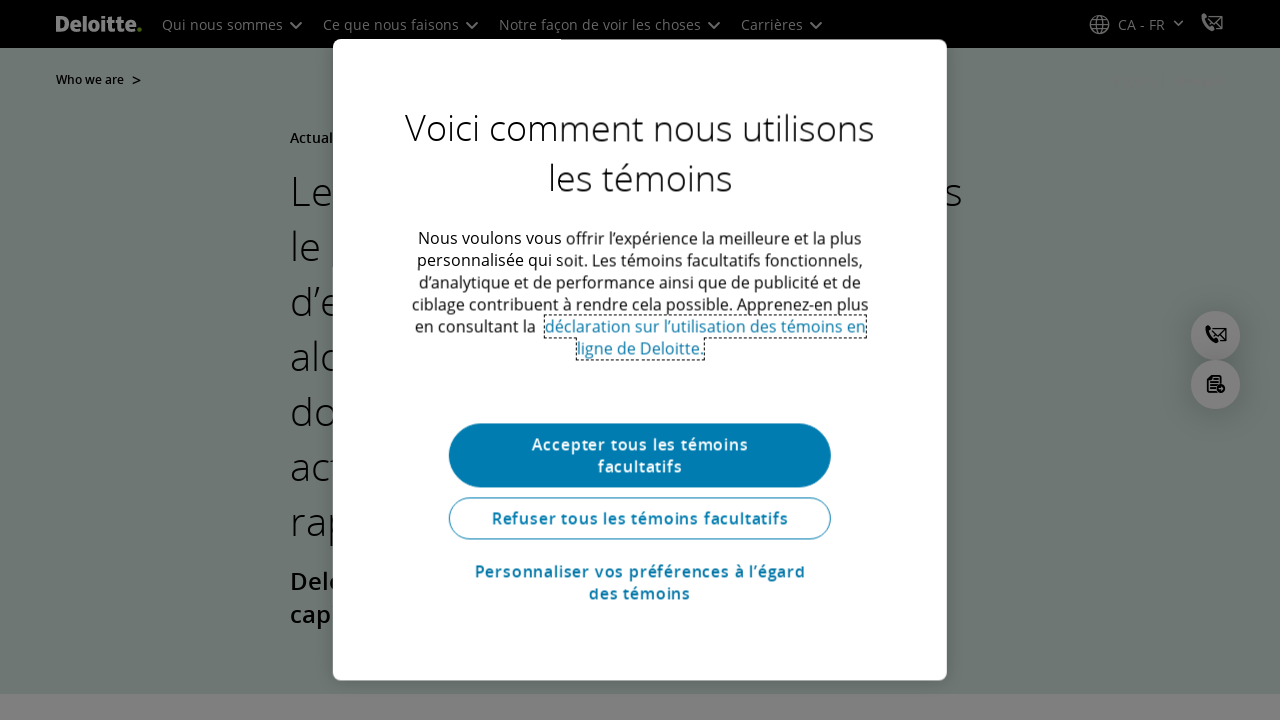

--- FILE ---
content_type: text/html;charset=utf-8
request_url: https://www.deloitte.com/ca/fr/about/press-room/opportunity-for-corporate-venturing-in-Canada-with-very-few-domestic-companies-actively-investing-today-report-reveals.html
body_size: 35852
content:

<!DOCTYPE HTML>

        <html lang="fr-ca" prefix="og: https://ogp.me/ns#">
    <head>
    <meta charset="UTF-8"/>
    <script defer="defer" type="text/javascript" src="https://rum.hlx.page/.rum/@adobe/helix-rum-js@%5E2/dist/rum-standalone.js" data-routing="program=137202,environment=1381092,tier=publish"></script>
<link rel="preconnect" href="https://fonts.googleapis.com"/>
    <link rel="preconnect" href="https://fonts.gstatic.com" crossorigin/>
    <link rel="preload" as="style" href="https://fonts.googleapis.com/css2?family=STIX+Two+Text:ital,wght@1,600&display=swap" onload="this.rel='stylesheet'"/>
    <noscript>
        <link href="https://fonts.googleapis.com/css2?family=STIX+Two+Text:ital,wght@1,600&display=swap" rel="stylesheet"/>
    </noscript>
    <link rel="preload" as="style" href="https://fonts.googleapis.com/css2?family=Noto+Serif+Hebrew:wght@500&family=Noto+Serif+JP:wght@500&family=Noto+Serif+KR:wght@500&family=Noto+Serif+SC:wght@500&family=Noto+Serif+TC:wght@500&family=Noto+Serif:ital,wght@1,500&display=swap" onload="this.rel='stylesheet'"/>

    <noscript>
        <link href="https://fonts.googleapis.com/css2?family=Noto+Serif+Hebrew:wght@500&family=Noto+Serif+JP:wght@500&family=Noto+Serif+KR:wght@500&family=Noto+Serif+SC:wght@500&family=Noto+Serif+TC:wght@500&family=Noto+Serif:ital,wght@1,500&display=swap" rel="stylesheet"/>
    </noscript>
        <link href="https://fonts.googleapis.com/css2?family=Noto+Sans+JP:wght@100..900&family=Noto+Sans+KR:wght@100..900&family=Noto+Sans+SC:wght@100..900&family=Noto+Sans+TC:wght@100..900&display=swap" rel="stylesheet"/>

    
        <link rel="dns-prefetch" href="https://media.deloitte.com/"/>
    
        <link rel="dns-prefetch" href="https://s.go-mpulse.net"/>
    
        <link rel="dns-prefetch" href="https://geolocation.onetrust.com"/>
    
        <link rel="dns-prefetch" href="https://cdn.cookielaw.org"/>
    
        <link rel="dns-prefetch" href="https://c.go-mpulse.net"/>
    
        <link rel="dns-prefetch" href="https://assets.adobedtm.com"/>
    
    <title>Les occasions d’investissements dans le marché du capital de risque d’entreprise abondent au Canada alors que très peu d’entreprises domestiques y participent actuellement, selon un nouveau rapport | Deloitte Canada</title>
    
    <meta name="template" content="modern--press-release-template"/>
    
    
     
    
    <script>
        window.isDynamicFetcherLiteEnabled = false;
        (function() {
            const queryParams = new URLSearchParams(window.location.search);
            const paramRegex = /<[^>]*>|[()\[\]\/]/g;// To check and remove [,],(),<,>,\, / and HTMl tag from query param.
            const sanitizedParams = {};
            queryParams.forEach((value, key) => {
                const sanitizedKey = key.replace(paramRegex, "");
                const decodedValue = decodeURIComponent(value);
                const sanitizedValue = decodedValue.replace(paramRegex, "");
                sanitizedParams[sanitizedKey] = sanitizedValue;
            });
            const updatedQuery = new URLSearchParams();
            for (const [key, value] of Object.entries(sanitizedParams)) {
                updatedQuery.append(key, value); // Automatically encodes special chars
            }
            const updatedQueryString = updatedQuery.toString();
            const currentQueryString = window.location.search.substring(1);
            if (updatedQueryString !== currentQueryString) {
                const updatedURL = window.location.origin + window.location.pathname + '?' + updatedQueryString;
                window.history.replaceState({}, '', updatedURL);
                window.location.reload();
            }
        })();
    </script>
   

    

    

<meta http-equiv="X-UA-Compatible" content="IE=Edge,chrome=1"/>
<meta name="viewport" content="width=device-width, initial-scale=1.0, minimum-scale=1.0"/>
<meta NAME="robots" CONTENT="index, follow, max-image-preview:standard"/>

    <link rel="canonical" href="https://www.deloitte.com/ca/fr/about/press-room/opportunity-for-corporate-venturing-in-Canada-with-very-few-domestic-companies-actively-investing-today-report-reveals.html"/>


    <meta name="thumbnail" content="https://media.deloitte.com/is/image/deloitte/ca-pr-cvc-report-ventures-1x1:660-x-660"/>


    <meta name="description" content="Deloitte Ventures publie un rapport exclusif sur l’état du capital de risque d’entreprise au Canada"/>
   

    <meta property="fb:app_id" content="391573044299401"/>

<meta property="og:type" content="website"/>
<meta property="og:site_name" content="Deloitte"/>
<meta name="twitter:site" content="@Deloitte"/>


    <meta property="og:url" content="https://www.deloitte.com/ca/fr/about/press-room/opportunity-for-corporate-venturing-in-Canada-with-very-few-domestic-companies-actively-investing-today-report-reveals.html"/>
    <meta name="twitter:url" content="https://www.deloitte.com/ca/fr/about/press-room/opportunity-for-corporate-venturing-in-Canada-with-very-few-domestic-companies-actively-investing-today-report-reveals.html"/>


    <meta property="og:image" content="https://media.deloitte.com/is/image/deloitte/ca-pr-cvc-report-ventures-1x1:1200-x-627"/>
    <meta name="twitter:image" content="https://media.deloitte.com/is/image/deloitte/ca-pr-cvc-report-ventures-1x1:1200-x-627"/>


   <meta property="og:title" content="Les occasions d’investissements dans le marché du capital de risque d’entreprise abondent au Canada alors que très peu d’entreprises domestiques y participent actuellement, selon un nouveau rapport | Deloitte Canada"/>
   <meta name="twitter:title" content="Les occasions d’investissements dans le marché du capital de risque d’entreprise abondent au Canada alors que très peu d’entreprises domestiques y participent actuellement, selon un nouveau rapport | Deloitte Canada"/>


    <meta property="og:description" content="Deloitte Ventures publie un rapport exclusif sur l’état du capital de risque d’entreprise au Canada"/>
    <meta name="twitter:description" content="Deloitte Ventures publie un rapport exclusif sur l’état du capital de risque d’entreprise au Canada"/>

<meta name="twitter:card" content="summary_large_image"/>



<script>
    !function(n){var e,t,i,o,a="at-body-style";function d(){return n.getElementsByTagName("head")[0]}e=d(),t=a,i="body {opacity: 0 !important}",e&&((o=n.createElement("style")).id=t,o.innerHTML=i,e.appendChild(o)),setTimeout(function(){var e,t;e=d(),t=a,!e||(t=n.getElementById(t))&&e.removeChild(t)},3e3)}((window,document));
</script>


    <link rel="preload" href="/etc.clientlibs/modern/clientlibs/clientlib-critical/clientlib-critical-dynamic-fetcher.lc-f97968ecf10851aaa385153d9df54c9a-lc.min.css" as="style" type="text/css"><link rel="stylesheet" type="text/css" href="/etc.clientlibs/modern/clientlibs/clientlib-critical/clientlib-critical-dynamic-fetcher.lc-f97968ecf10851aaa385153d9df54c9a-lc.min.css"><link rel="preload" href="/etc.clientlibs/modern/clientlibs/clientlib-critical/clientlib-critical-dynamic-fetcher.lc-edf69665a5a83eb4091e823e4c3138c0-lc.min.js" as="script" type="application/javascript"><script src="/etc.clientlibs/modern/clientlibs/clientlib-critical/clientlib-critical-dynamic-fetcher.lc-edf69665a5a83eb4091e823e4c3138c0-lc.min.js"></script>
    
    
        
    


    
    <script>
        window.i18n = {
            "sliderPrev": "Diapositive précédente",
            "sliderNext": "Diapositive suivante",
            "sliderFirst": "Première diapositive",
            "sliderLast": "Dernière diapositive",
            "sliderPagination": "Aller à la diapositive {{index}}",
            "getInTouch": "Communiquez avec nous",
            "getInTouchWith": "Communiquez avec",
            "contacted": "Personne contactée",
            "contactedWith": "Personne contactée au moyen de",
            "eventsMultipleDates": "(dates multiples)",
            "pastEvents": "Événement passé",
        }
        var isEditMode = "false";
		var isGatewayEnabled = "false";
		var isRegionalGatewayEnabled = "false";
        var isDesignMode = 'false';
        var isPreviewMode = 'false';
        var base = document.createElement('base');
        base.href = window.location.href;
        document.getElementsByTagName('head')[0].appendChild(base);
        var profilePagePath = "/ca/fr/about/people/profiles";
        var twineSocialClientID = "$[secret:twine_social_client_id]";
        var twineSocialAccountCode = "$[env:twine_social_account_code]";
        var twineSocialGroupID = "486432072593";
        var default_profile_image = "default-profile-thumbnail";
	    var default_non_profile_image = "default-nonprofile-thumbnail";
        var dynamic_media_domain = "https://media.deloitte.com/is/image/deloitte/";
        var disableFeedbackBanner = "";
        var isTMP = false;
        var OTGUID = "d7b36459-c1c3-4d51-9c2f-e5a80efa5486";
        var gigya_api_key = "3_HV0IcvFjhy6GgPyQ7w3qEmNrAPxgl1dpOyt9qQ2ScGN4BClLORqK1R3ArbWkBW4v";
        var siteDomain = "";
        var ccm_enabled;
        if(isTMP) {
            siteDomain = domain;
            if(siteDomain != "") {
                siteDomain=domain.slice(0,-1);
                if(siteDomain.indexOf(":")+1){
                    siteDomain=siteDomain.substr(siteDomain.indexOf(":")+1);
                }
            }
        }
        var siteCatConfig = 'false';
        var searchFacetsV2 = '[{"anchor":"Profiles","label_with_op":"dep-profile"},{"anchor":"Événements","label_with_op":"event-details|multi-use-filter|premium-event-main"},{"anchor":"Recherche","label_with_op":"research|di-research|restricted-custom|collections"},{"anchor":"Perspectives","label_with_op":"restricted-custom|perspectives|blog-perspectives|di-perspectives|multi-use-filter|collections"}]';
        var internalFacetsV2 = [];
        if(typeof searchFacetsV2 !== 'undefined' && searchFacetsV2 !== "") {
            internalFacetsV2 = JSON.parse(searchFacetsV2);
        }

        // Searchfacets variable is not used in modern. Hence keeping it same as modern so that JS does not break.
        var searchFacets = '[{"anchor":"Profiles","label_with_op":"dep-profile"},{"anchor":"Événements","label_with_op":"event-details|multi-use-filter|premium-event-main"},{"anchor":"Recherche","label_with_op":"research|di-research|restricted-custom|collections"},{"anchor":"Perspectives","label_with_op":"restricted-custom|perspectives|blog-perspectives|di-perspectives|multi-use-filter|collections"}]';
        searchFacets = searchFacets.replace(/&quot;|&#34;/g, '"');
        var internalFacets = [];

        if(typeof searchFacets!== 'undefined' && searchFacets !==""){
            internalFacets = JSON.parse(searchFacets);
        }

        var is_elastic_core = true;
        var elastic_search_key = "TkNEOVA0RUJKZzJiQkpxN3FnMHg6LXVUdFBBSzNTSTZtWl9OcEZqM1BGUQ";
        var elastic_search_engine = "https://deloitte-com-prod.es.northeurope.azure.elastic-cloud.com/modern-prod-french";

        var search_placeholder_extended = "Recherchez sur Deloitte.ca des informations sur les secteurs, les services, les carrières et plus encore…";
        var filter_by = "Filtrer par";
        var cse_AllResultsLabel = "Tous les résultats";
        var results_for = "Résultats pour";
        var max_results = "Plus de 100 résultats";
        var search_placeholder = "Recherche";
        var Search_result_term = "";
        var word_results ="Résultats trouvés";
        var word_result ="Résultat trouvé";
        var search_suggestions = "Suggestion de recherche";
        var showing = "Afficher";
        var of = "de";
        var results = "résultats";
		var showing_results_for = "Résultats montrés pour {0}";
        var no_results_found_for = "Aucun résultat trouvé pour {0}";
        var search_instead_for = "Cherchez plutôt";
		var modern_search = "Recherche";
        var Close = "Fermer";
		
        if(/MSIE (8\.[\.0-9]{0,})|MSIE (7\.[\.0-9]{0,})|MSIE (6\.[\.0-9]{0,})/i.test(navigator.userAgent)) {
            window.location.href= "";
        }
        var domain = "https://www.deloitte.com/";
        var domainKey = "modern-deloitte";

        var sc_currentPageName = '/ca/fr/about/press-room/opportunity-for-corporate-venturing-in-Canada-with-very-few-domestic-companies-actively-investing-today-report-reveals';
        var sc_currentPageHashValue = '427a4163';
        var sc_template = 'press release';
        var sc_recCuratedPromos = "";
        var sc_recommArticle = "";
        var sc_recViewedPage = 'Recently_Viewed_Pages';
        var sc_featuredLink = 'Featured_Link';
        var sc_channel = "";
        var hideFromRecommendations_v2 = '';
        var pagePathValue = '/ca/fr/about/press-room/opportunity-for-corporate-venturing-in-Canada-with-very-few-domestic-companies-actively-investing-today-report-reveals';
        //Selector string contains Dep-Record-Name + PageID
		var selectorString = '';
        var siteSectionOverrideVal = "";
        var PAGE_NAME = "";
        var GOOGLE_MF_ACCOUNT = "";
        var GOOGLE_INCLUDE_GLOBAL = "";
        var RESULTS_FOR_LBL = "";
        var sc_secondLevelForProp5 = "";
        var temp_Name = 'modern--press-release-template';
        var isTempSite = false;
        var sc_secondLevel = "";
        var sc_thirdLevel = "";
        var sc_country = 'ca';
        var sc_language = 'fr';
        var siteOverrideValueProp5 = 'About Deloitte';
        var sc_mfCountry = 'ca';
        var sc_GatedOverlayEnabled = "";
        var sc_mfSite = 'Deloitte';
        var searchLocation = '/ca/fr/search-results.html';
        var bgImgDesktop = '';
        var bgImgMobile = '';
        var bgColor = '';
        // Flag to hide/show experience selector. 
        var hideExperienceSelector = '';
        var singleDatePattern = '';
        var multiContinuesDatePattern = '';
        var multiNonContinuesDatePattern = '';
        var singlePatternWithComma = '';
        var weekDayPattern = '';
    </script>


    
    
    

    

    
    
    
<link rel="stylesheet" href="/etc.clientlibs/modern/clientlibs/clientlib-site/templates/clientlib-site-dynamic-fetcher.lc-17d703b3e3229cc13a4bfb20c7d9ea17-lc.min.css" type="text/css">



    

    
        <link media="print" href="/etc.clientlibs/modern/clientlibs/clientlib-print.lc-3d2a2d8634493b4b9477fb1a14a48066-lc.min.css" rel="stylesheet" type="text/css">
    

    
    
        <script type="text/javascript">
</script><!--Eloqua tracking --><div class="servicecomponents cloudservices"> <div class="cloudservice generictracker"> <script type="text/javascript"> var _elqQ = _elqQ || []; _elqQ.push(['elqSetSiteId', '1468725809']); _elqQ.push(['elqTrackPageView']); (function () { function async_load() { var s = document.createElement('script'); s.type = 'text/javascript'; s.async = true; s.src = '//img03.en25.com/i/elqCfg.min.js'; var x = document.getElementsByTagName('script')[0]; x.parentNode.insertBefore(s, x); } if (window.addEventListener) window.addEventListener('DOMContentLoaded', async_load, false); else if (window.attachEvent) window.attachEvent('onload', async_load); })(); </script> </div> </div> 
<!--/* Global LinkedIn Insights tag--> <script type="text/plain" class="optanon-category-4"> _linkedin_partner_id = "53506"; window._linkedin_data_partner_ids = window._linkedin_data_partner_ids || []; window._linkedin_data_partner_ids.push(_linkedin_partner_id); </script> <script type="text/plain" class="optanon-category-4"> (function(){var s = document.getElementsByTagName("script")[0]; var b = document.createElement("script"); b.type = "text/javascript";b.async = true; b.src = "https://snap.licdn.com/li.lms-analytics/insight.min.js"; s.parentNode.insertBefore(b, s);})(); </script> <noscript> <img height="1" width="1" style="display:none;" alt="" src="https://dc.ads.linkedin.com/collect/?pid=53506&fmt=gif"/> </noscript> 
<!--/* NEW CANADIAN LinkedIn Insights tag--> <script type="text/plain" class="optanon-category-4"> _linkedin_partner_id = "574780"; window._linkedin_data_partner_ids = window._linkedin_data_partner_ids || []; window._linkedin_data_partner_ids.push(_linkedin_partner_id); </script> <script type="text/javascript"> (function (l) { if (!l) { window.lintrk = function (a, b) { window.lintrk.q.push([a, b]) }; window.lintrk.q = [] } var s = document.getElementsByTagName("script")[0]; var b = document.createElement("script"); b.type = "text/javascript"; b.async = true; b.src = "https://snap.licdn.com/li.lms-analytics/insight.min.js"; s.parentNode.insertBefore(b, s); })(window.lintrk); </script> <noscript> <img height="1" width="1" style="display:none;" alt="" src="https://px.ads.linkedin.com/collect/?pid=574780&fmt=gif"/> </noscript> <script></script>
<!-- Meta Pixel Code -->
<script>
!function(f,b,e,v,n,t,s)
{if(f.fbq)return;n=f.fbq=function(){n.callMethod?
n.callMethod.apply(n,arguments):n.queue.push(arguments)};
if(!f._fbq)f._fbq=n;n.push=n;n.loaded=!0;n.version='2.0';
n.queue=[];t=b.createElement(e);t.async=!0;
t.src=v;s=b.getElementsByTagName(e)[0];
s.parentNode.insertBefore(t,s)}(window, document,'script',
'https://connect.facebook.net/en_US/fbevents.js');
fbq('init', '347794951514684');
fbq('track', 'PageView');
</script>

<noscript><img height="1" width="1" style="display:none" src="https://www.facebook.com/tr?id=347794951514684&ev=PageView&noscript=1"/></noscript>
<!-- End Meta Pixel Code -->
 <!-- Reddit Pixel Base Code  -->
<script> !function(w,d){if(!w.rdt){var p=w.rdt=function(){p.sendEvent?p.sendEvent.apply(p,arguments):p.callQueue.push(arguments)};p.callQueue=[];var t=d.createElement("script");t.src="https://www.redditstatic.com/ads/pixel.js",t.async=!0;var s=d.getElementsByTagName("script")[0];s.parentNode.insertBefore(t,s)}}(window,document);
rdt('init', 'a2_hro3l29gax51');
rdt('track', 'PageVisit');
</script>
<!-- Reddit Pixel Base Code End -->
</script>
    
    

    
        <script src="/content/dam/Deloitte/resources/js/CrossDomainConsentShare.js" data-document-language="true" type="text/javascript" charset="UTF-8"></script>
        <script src="https://cdn.cookielaw.org/scripttemplates/otSDKStub.js" data-document-language="true" data-dlayer-name="dataLayerOneTrust" type="text/javascript" charset="UTF-8" data-domain-script="d7b36459-c1c3-4d51-9c2f-e5a80efa5486"></script>
        
    

    
        <script type="text/plain" src="https://assets.adobedtm.com/58d4dfc81ba0/f2cba83faaee/launch-4a100cb410c6.min.js" class="optanon-category-1" async></script>
    
    

    <link rel="icon" type="image/vnd.microsoft.icon" href="/content/dam/assets-shared/icons/ca/favicon.ico"/>
    <link rel="shortcut icon" type="image/vnd.microsoft.icon" href="/content/dam/assets-shared/icons/ca/favicon.ico"/>
    <link rel="apple-touch-icon" sizes="57x57" href="/content/dam/assets-shared/icons/ca/apple-icon-57x57.png"/>
    <link rel="apple-touch-icon" sizes="72x72" href="/content/dam/assets-shared/icons/ca/apple-icon-72x72.png"/>
    <link rel="apple-touch-icon" sizes="114x114" href="/content/dam/assets-shared/icons/ca/apple-icon-114x114.png"/>
    <link rel="apple-touch-icon" sizes="144x144" href="/content/dam/assets-shared/icons/ca/apple-icon-144x144.png"/>

    <meta name="msapplication-config" content="/content/dam/assets-shared/icons/ca/browserconfig.xml"/>

    

    



<script type="text/javascript">
var regexPattern = /regionalCountry_[a-z]+-[a-z]+$/;
var regex= /regionalCountry_[a-z]+-[a-z]+-[a-z]+$/;
var preferredRegion = [];
for (var i = 0; i < localStorage.length; i++) {
    var key = localStorage.key(i);
    var value = localStorage.getItem(key);
    if ((regexPattern.test(key))||(regex.test(key))) {
        if (!preferredRegion.includes(value)) {
            preferredRegion.push(value);
        }
    }
}
</script>
<script type="text/javascript">
        var dataLayer = {};
        dataLayer.page={
            "attributes": {
                "authors": "",
                "blueprintName": "",
                "audienceJobFunction": "N/A",
                "audienceJobLevel": "N/A",
                "contentType": "News",
                "contentSubType": "",
                "contentTypeLabel": "News",
                "contentFormat": "N/A",
                "country": "canada",
                "createDate": "26 Feb 2025",
                "dateModified": "06 Mar 2025",
                "datePublished": "13 May 2024",
                "description": "Deloitte Ventures publie un rapport exclusif sur l’état du capital de risque d’entreprise au Canada",
                "documentAge": "258",
                "mfSite" : "Deloitte",
                "media" : [],
                "pageID": "427a4163",
                "pageTemplate": "press release",
                "pagename": "/ca/fr/about/press-room/opportunity-for-corporate-venturing-in-Canada-with-very-few-domestic-companies-actively-investing-today-report-reveals",
                "publishDate": "13 May 2024",
                "simpleFormName": "",
                "successType": "",
                "siteSection": "About Deloitte",
				"thumbnailUrl": "/content/dam/assets-zone3/ca/en/img/primary/full/about/2025/ca-pr-cvc-report-ventures-1x1.jpg",
				"urlCountry": "ca",
				"eventCity": "",
				"eventCountry": "",
				"eventEndDate": "",
				"eventStartDate": "",
				"eventStartTime": "",
				"eventSubType": "",
				"eventSubType18n": "",
				"eventType": "",
                "language": "fr",
                "pageTitle": "Les occasions d’investissements dans le marché du capital de risque d’entreprise abondent au Canada alors que très peu d’entreprises domestiques y participent actuellement, selon un nouveau rapport | Deloitte Canada",
                "primarySubject": "Innovation",
                "secondarySubject": "Stratégie,Développement corporatif,Marchés émergents,Carrières Conseil financier",
                "subBrand": "",
                "industriesL1":["Secteur"],
                "industriesL2":["Secteur:N/A"],
                "servicesL1":["N/A"],
                "servicesL2":[],
                "alliance":"N/A",
                "contentState":"Geo bound",
                "contentOrigin":"N/A",
                "templateContentType": "",
                "applicableLocation": [],
                "preferredRegion": preferredRegion
            }
        };
        dataLayer.page.attributes.vistorPreferredRegion=localStorage.getItem("regionalCountry_ca-fr");
        dataLayer.dmd = {};
		dataLayer.custom={
		  "customActions": "",
          "customConversion1": "",
          "customConversion2": "",
          "customConversion3": "",
          "customConversion4": "",
          "customConversion5": "",
          "customConversion6": "",
          "customConversion7": "",
          "customTraffic1": "",
          "customTraffic2": "",
          "customTraffic3": "",
          "customTraffic4": "",
          "customTraffic5": "",
		  "globalcampaigncode": "",
          "targetingCodes": ""
        };
        dataLayer.search={
		  "searchTerm": "",
          "pageNum": "1",
          "Facet": "all"
        };
        dataLayer.trending={
            "promoIds": "",
            "pageTemplate": "press release"
        };

        function handle_callback(response){
            dataLayer.dmd = response;
        }
</script>

    
    <script src="/content/dam/Deloitte/resources/static-fixes/static-fix.js" type="text/javascript"></script>
    <link rel="stylesheet" href="/content/dam/Deloitte/resources/static-fixes/static-fix.css"/>


<script nonce="822180525902123233c95d76ba8728b4">(window.BOOMR_mq=window.BOOMR_mq||[]).push(["addVar",{"rua.upush":"false","rua.cpush":"true","rua.upre":"false","rua.cpre":"true","rua.uprl":"false","rua.cprl":"false","rua.cprf":"false","rua.trans":"SJ-c289f12e-acc7-45c7-a8ae-dea4b846b240","rua.cook":"false","rua.ims":"false","rua.ufprl":"false","rua.cfprl":"true","rua.isuxp":"false","rua.texp":"norulematch","rua.ceh":"false","rua.ueh":"false","rua.ieh.st":"0"}]);</script>
<script nonce="822180525902123233c95d76ba8728b4">!function(){function o(n,i){if(n&&i)for(var r in i)i.hasOwnProperty(r)&&(void 0===n[r]?n[r]=i[r]:n[r].constructor===Object&&i[r].constructor===Object?o(n[r],i[r]):n[r]=i[r])}try{var n=decodeURIComponent("%7B%0A%20%20%20%20%22RT%22%3A%20%7B%0A%20%20%20%20%20%20%20%20%22cookie%22%3A%20%22%22%0A%20%20%20%20%7D%2C%0A%09%22Akamai%22%3A%20%7B%0A%09%09%22enabled%22%3A%20false%0A%09%7D%0A%7D");if(n.length>0&&window.JSON&&"function"==typeof window.JSON.parse){var i=JSON.parse(n);void 0!==window.BOOMR_config?o(window.BOOMR_config,i):window.BOOMR_config=i}}catch(r){window.console&&"function"==typeof window.console.error&&console.error("mPulse: Could not parse configuration",r)}}();</script>
                              <script nonce="822180525902123233c95d76ba8728b4">!function(e){var n="https://s.go-mpulse.net/boomerang/";if("False"=="True")e.BOOMR_config=e.BOOMR_config||{},e.BOOMR_config.PageParams=e.BOOMR_config.PageParams||{},e.BOOMR_config.PageParams.pci=!0,n="https://s2.go-mpulse.net/boomerang/";if(window.BOOMR_API_key="MQC86-FLWFJ-W4JZR-HEYXH-N78CX",function(){function e(){if(!r){var e=document.createElement("script");e.id="boomr-scr-as",e.src=window.BOOMR.url,e.async=!0,o.appendChild(e),r=!0}}function t(e){r=!0;var n,t,a,i,d=document,O=window;if(window.BOOMR.snippetMethod=e?"if":"i",t=function(e,n){var t=d.createElement("script");t.id=n||"boomr-if-as",t.src=window.BOOMR.url,BOOMR_lstart=(new Date).getTime(),e=e||d.body,e.appendChild(t)},!window.addEventListener&&window.attachEvent&&navigator.userAgent.match(/MSIE [67]\./))return window.BOOMR.snippetMethod="s",void t(o,"boomr-async");a=document.createElement("IFRAME"),a.src="about:blank",a.title="",a.role="presentation",a.loading="eager",i=(a.frameElement||a).style,i.width=0,i.height=0,i.border=0,i.display="none",o.appendChild(a);try{O=a.contentWindow,d=O.document.open()}catch(_){n=document.domain,a.src="javascript:var d=document.open();d.domain='"+n+"';void 0;",O=a.contentWindow,d=O.document.open()}if(n)d._boomrl=function(){this.domain=n,t()},d.write("<bo"+"dy onload='document._boomrl();'>");else if(O._boomrl=function(){t()},O.addEventListener)O.addEventListener("load",O._boomrl,!1);else if(O.attachEvent)O.attachEvent("onload",O._boomrl);d.close()}function a(e){window.BOOMR_onload=e&&e.timeStamp||(new Date).getTime()}if(!window.BOOMR||!window.BOOMR.version&&!window.BOOMR.snippetExecuted){window.BOOMR=window.BOOMR||{},window.BOOMR.snippetStart=(new Date).getTime(),window.BOOMR.snippetExecuted=!0,window.BOOMR.snippetVersion=14,window.BOOMR.url=n+"MQC86-FLWFJ-W4JZR-HEYXH-N78CX";var i=document.currentScript||document.getElementsByTagName("script")[0],o=i.parentNode,r=!1,d=document.createElement("link");if(d.relList&&"function"==typeof d.relList.supports&&d.relList.supports("preload")&&"as"in d)window.BOOMR.snippetMethod="p",d.href=window.BOOMR.url,d.rel="preload",d.as="script",d.addEventListener("load",e),d.addEventListener("error",function(){t(!0)}),setTimeout(function(){if(!r)t(!0)},3e3),BOOMR_lstart=(new Date).getTime(),o.appendChild(d);else t(!1);if(window.addEventListener)window.addEventListener("load",a,!1);else if(window.attachEvent)window.attachEvent("onload",a)}}(),"".length>0)if(e&&"performance"in e&&e.performance&&"function"==typeof e.performance.setResourceTimingBufferSize)e.performance.setResourceTimingBufferSize();!function(){if(BOOMR=e.BOOMR||{},BOOMR.plugins=BOOMR.plugins||{},!BOOMR.plugins.AK){var n="true"=="true"?1:0,t="",a="ck6afhqxblnre2itopia-f-f5f9c69bd-clientnsv4-s.akamaihd.net",i="false"=="true"?2:1,o={"ak.v":"39","ak.cp":"70399","ak.ai":parseInt("800959",10),"ak.ol":"0","ak.cr":10,"ak.ipv":4,"ak.proto":"h2","ak.rid":"5302303c","ak.r":44093,"ak.a2":n,"ak.m":"dsca","ak.n":"essl","ak.bpcip":"18.188.2.0","ak.cport":43040,"ak.gh":"23.33.28.146","ak.quicv":"","ak.tlsv":"tls1.3","ak.0rtt":"","ak.0rtt.ed":"","ak.csrc":"-","ak.acc":"","ak.t":"1762882512","ak.ak":"hOBiQwZUYzCg5VSAfCLimQ==V6LpMWLrPcmEV8bOwnMWxR3fadVu+cBTfTPUp5DiB1dFOOH4YZCsPGtaOrZWoNQlpisZV0vRV/bmJVyogpMg2weQFlfx7qpWLh2tXkPbsszzCvZSGwCLFxN3hOWVJHiqzvFBCK/+BpGGf8lXpir3e2RnWWupKFz3NrKRuC/DN7VGFQW6o2IFPocQJXdyapJLjKdc3oTbWLiyZIXj5+SiflZ1erLo5++jZwIMIzW95iBVG40hGKRkKH26MS1xtBBk1hmOElwC/z7RbeqEDcopIeEv6zuaIn9Y2NSWIOfKM+Bd2YjbTiptgaME03rLYm96mmUKUdvekTAcPBhok7ZcsLPbAyGmzhc2FODz/r7Mv72PQ6qtOCq1lb498i93cGwk+yNKHcFCE0efPcX3RvVC7dOd1c1sG6T2n0wS74DA0fg=","ak.pv":"298","ak.dpoabenc":"","ak.tf":i};if(""!==t)o["ak.ruds"]=t;var r={i:!1,av:function(n){var t="http.initiator";if(n&&(!n[t]||"spa_hard"===n[t]))o["ak.feo"]=void 0!==e.aFeoApplied?1:0,BOOMR.addVar(o)},rv:function(){var e=["ak.bpcip","ak.cport","ak.cr","ak.csrc","ak.gh","ak.ipv","ak.m","ak.n","ak.ol","ak.proto","ak.quicv","ak.tlsv","ak.0rtt","ak.0rtt.ed","ak.r","ak.acc","ak.t","ak.tf"];BOOMR.removeVar(e)}};BOOMR.plugins.AK={akVars:o,akDNSPreFetchDomain:a,init:function(){if(!r.i){var e=BOOMR.subscribe;e("before_beacon",r.av,null,null),e("onbeacon",r.rv,null,null),r.i=!0}return this},is_complete:function(){return!0}}}}()}(window);</script></head>
    
    <body class="page basicpage header--enabled " id="page-8c8ffe23c6">
	<span hidden id="open-in-newtab">Le lien s’ouvre dans un nouvel onglet.</span>
	<span hidden id="open-in-newwindow">ouvrir dans une nouvelle fenêtre</span>
	<noscript>
        <div style="background: #fbfbfb; color: red; border: 1px solid #DCDCDC; width: 95%; margin: 20px auto; padding: 20px; text-align: center; font-size: 16px; font-weight: 300; font-family: Calibri, sans-serif;">
            Veuillez activer JavaScript pour consulter le site.
        </div>
    </noscript>
    
    
    
<div class="root responsivegrid">


<div class="aem-Grid aem-Grid--12 aem-Grid--default--12 ">
    
    <div class="responsivegrid aem-GridColumn aem-GridColumn--default--12">


<div class="aem-Grid aem-Grid--12 aem-Grid--default--12 ">
    
    <div class="headerexperiencefragment no-padding-left-right aem-GridColumn aem-GridColumn--default--12">
<div>
    
        



<div class="aem-Grid aem-Grid--12 aem-Grid--default--12 ">
    
    <div class="header cmp-header dcom-theme2-3 no-padding-left-right aem-GridColumn aem-GridColumn--default--12">


<div id="header-default" data-clientlibs="{&#34;header&#34;:{&#34;hashJS&#34;:&#34;/etc.clientlibs/modern/clientlibs/clientlib-components/header.lc-192cb0673865fbe7d056f165fd0edfcf-lc.min.js&#34;,&#34;hashCSS&#34;:&#34;&#34;,&#34;hashMobileCss&#34;:&#34;&#34;},&#34;modal-v2&#34;:{&#34;hashJS&#34;:&#34;/etc.clientlibs/modern/clientlibs/clientlib-components/modal-v2.lc-3789c85039844a6e94646c60ca932548-lc.min.js&#34;,&#34;hashCSS&#34;:&#34;/etc.clientlibs/modern/clientlibs/clientlib-components/modal-v2.lc-e33aaa8457f0dad03f39f8ad5b7eb1f0-lc.min.css&#34;,&#34;hashMobileCss&#34;:&#34;/etc.clientlibs/modern/clientlibs/clientlib-components-mobile/modal-v2.lc-3c58a867df63acde4ca17950aeca0116-lc.min.css&#34;}}" data-component="header modal-v2">
    <a class="cmp-skip-navigation-link" href="#maincontent" aria-label="Accéder au contenu principal" role="button">Accéder au contenu principal</a>
    <header id="header" role="banner">
        <div class="aem-Grid aem-Grid--12 cmp-header__container">
            <div class="aem-GridColumn aem-GridColumn--default--8 aem-GridColumn--tablet--6 aem-GridColumn--phone--4 no-padding">
                <div class="cmp-header__logo__menu-wrapper">
                    <div class="cmp-header__logo ">
                        <div class="image cmp-image">
                            <div class="cmp-image" itemscope="" itemtype="http://schema.org/ImageObject">
                                <a class="cmp-image__link" data-cmp-clickable="" href="/ca/fr.html">
                                    <img itemprop="contentUrl" title="Deloitte" alt="deloitte_logo" class="cmp-image__image" src="/content/dam/assets-shared/logos/svg/a-d/deloitte.svg" width="182" height="34"/>
                                    <img alt="deloitte_logo" class="cmp-header__logo--print" src="/content/dam/assets-shared/logos/png/a-d/deloitte-print.png" width="182" height="34"/>
                                    
                                </a>
                            </div>
                        </div>
                    </div>
                    <nav class="cmp-header__primary-nav-wrapper" aria-label="navigation dans l’en-tête">
                        




    <ul class="cmp-header__primary-nav cmp-header__primary-nav--desktop">
        <li class="cmp-header__primary-nav-item" data-clientlibs="{&#34;experience-selector&#34;:{&#34;hashJS&#34;:&#34;/etc.clientlibs/modern/clientlibs/clientlib-components/experience-selector.lc-16740816db2f36fcaed2d1aef16b6f8c-lc.min.js&#34;,&#34;hashCSS&#34;:&#34;&#34;,&#34;hashMobileCss&#34;:&#34;&#34;}}" data-component="header experience-selector">
            <a href="#" class="cmp-header__primary-nav-link" aria-haspopup="true">
                Qui nous sommes <i class="icon-chevron-down"></i>
            </a>
            <div class="cmp-header__slidedown-container">
                <div class="aem-Grid aem-Grid--12">
                    <div class="no-padding-left-right aem-GridColumn aem-GridColumn--default--12 cmp-header__subnav">
                        <nav class="cmp-header__subnav-tab">
                            <ul>
                                <li>
                                    <a href="/ca/fr/about.html?icid=top_about" aria-haspopup="false">
                                        Qui nous sommes 
                                    </a>
                                    
                                 </li>  
                            
                                <li>
                                    <a href="/ca/fr/about/story/impact/impactthatmatters.html?icid=top_impactthatmatters" aria-haspopup="false">
                                        Valeurs communes et code d’éthique 
                                    </a>
                                    
                                 </li>  
                            
                                <li>
                                    <a href="#" aria-haspopup="true">
                                          Nos gens 
                                    </a>
                                    <i class='icon-angle-right'></i>
                                 </li>  
                            
                                <li>
                                    <a href="/ca/fr/about/governance.html?icid=top_governance" aria-haspopup="false">
                                          Gouvernance 
                                    </a>
                                    
                                 </li>  
                            
                                <li>
                                    <a href="/ca/fr/about/press-room.html?icid=top_press-room" aria-haspopup="false">
                                          Section presse 
                                    </a>
                                    
                                 </li>  
                            
                                <li>
                                    <a href="/ca/fr/contact/contact-us.html?icid=top_contact-us" aria-haspopup="false">
                                          Communiquez avec nous 
                                    </a>
                                    
                                 </li>  
                            </ul>
                        </nav>    
                        <div class="cmp-header__subnav-tab-content">
                            <section class="cmp-header__subnav-tab-content-section" role="tabpanel" aria-labelledby="tab content" tabindex="0">
                              <div class="cmp-header__subnav-tab-content-section-container">
                                    <div class="cmp-header__subnav-tab-content-list-wrapper">
                                        <div class="cmp-header__subnav-tab-content-list">
                                            
                                        </div>  
                                    </div>
                                    <div class="no-padding-left-right cmp-header__featured-articles aem-GridColumn aem-GridColumn--default--3">
                                        <div id="target-nav-11">


<div class="aem-Grid aem-Grid--12 aem-Grid--default--12 ">
    
    <div class="promo cmp-promo--card nav-promo-v3 aem-GridColumn aem-GridColumn--default--12">


  
 
  
  
  

  
    
    <a class="cmp-promo-tracking cmp-promo-curated" target="_self" data-promo-category="curated" aria-label="Élargir les horizons" data-promo-name="Élargir les horizons" data-cq-id="fbc6395b" data-promo-type="navigation" href="/ca/fr/about/story/purpose-values/reconciliation-action-plan.html" data-bs-target="#promo-modal-8dab8f38" id="promo-v3-d59d58bd" target-id="target-nav-promo-d59d58bd">

      
      
        
        
          <div class="cmp-promo" data-clientlibs="{&#34;promo&#34;:{&#34;hashJS&#34;:&#34;/etc.clientlibs/modern/clientlibs/clientlib-components/promo.lc-37fb29884a68b3c44a7863352d5bcf94-lc.min.js&#34;,&#34;hashCSS&#34;:&#34;/etc.clientlibs/modern/clientlibs/clientlib-components/promo.lc-6b434aabcd41e4fbf74cd7b915e959ac-lc.min.css&#34;,&#34;hashMobileCss&#34;:&#34;/etc.clientlibs/modern/clientlibs/clientlib-components-mobile/promo.lc-32e9ffd9e790d89ac26366beebd735f0-lc.min.css&#34;}}" data-component="promo">
            
            
            
          </div>
        
      
      


      
      <div class="cmp-promo__image 3:2 img-position-top">
        
        
          <img class="js-image-rendition" src="https://media.deloitte.com/is/image/deloitte/ca-rap-promo-1200x627:720-x-480?$Responsive$=&fmt=webp&fit=stretch,1&dpr=off" alt height="480" width="720" loading="lazy"/>
          
        
      </div>
      <div class="cmp-promo__content img-position-top__content">
        
        
        
          <h3 class="cmp-promo__content__title element__primary">
            <span class="mt-1 dot-ellipsis dot-lines-2 ">Élargir les horizons
            </span>
          </h3>
        
        
        
        
        
        
          
            
            
            
            
            
            
              <div class="cmp-promo__location__date">
                
                
                
              </div>
              
            
            
          
        
        
          
          
          
          
        
      </div>
      
      
    </a>
  



  
  
  
  

</div>
<div class="promo cmp-promo--card nav-promo-v3 aem-GridColumn aem-GridColumn--default--12">


  
 
  
  
  

  
    
    <a class="cmp-promo-tracking cmp-promo-curated" target="_self" data-promo-category="curated" aria-label="ClimatMondial" data-promo-content-type="Story" data-promo-name="ClimatMondial" data-cq-id="80e412d1" data-promo-type="navigation" href="/ca/fr/about/story/impact/world-climate.html" data-bs-target="#promo-modal-9374384e" id="promo-v3-154e7a40" target-id="target-nav-promo-154e7a40">

      
      
        
        
          <div class="cmp-promo" data-component="promo">
            
            
            
          </div>
        
      
      


      
      <div class="cmp-promo__image 3:2 img-position-top">
        
        
          <img class="js-image-rendition" src="https://media.deloitte.com/is/image/deloitte/commitment-to-environmental-sustainability:720-x-480?$Responsive$=&fmt=webp&fit=stretch,1&dpr=off" alt height="480" width="720" loading="lazy"/>
          
        
      </div>
      <div class="cmp-promo__content img-position-top__content">
        
        
        
          <h3 class="cmp-promo__content__title element__primary">
            <span class="mt-1 dot-ellipsis dot-lines-2 ">ClimatMondial
            </span>
          </h3>
        
        
        
        
        <div class="cmp-promo__content__details">
          
            <div class="cmp-promo__content__type">
              Histoire
            </div>
          
          
          
          
          
          
          
        </div>
        
          
            
            
            
            
            
            
              <div class="cmp-promo__location__date">
                
                
                
              </div>
              
            
            
          
        
        
          
          
          
          
        
      </div>
      
      
    </a>
  



  
  
  
  

</div>

    
</div>
</div>
                                    </div>
                                </div>
                            </section>
                        
                            <section class="cmp-header__subnav-tab-content-section" role="tabpanel" aria-labelledby="tab content" tabindex="0">
                              <div class="cmp-header__subnav-tab-content-section-container">
                                    <div class="cmp-header__subnav-tab-content-list-wrapper">
                                        <div class="cmp-header__subnav-tab-content-list">
                                            
                                        </div>  
                                    </div>
                                    <div class="no-padding-left-right cmp-header__featured-articles aem-GridColumn aem-GridColumn--default--3">
                                        <div id="target-nav-12">


<div class="aem-Grid aem-Grid--12 aem-Grid--default--12 ">
    
    <div class="promo cmp-promo--card nav-promo-v3 aem-GridColumn aem-GridColumn--default--12">


  
 
  
  
  

  
    
    <a class="cmp-promo-tracking cmp-promo-curated" target="_self" data-promo-category="curated" aria-label="Élargir les horizons" data-promo-name="Élargir les horizons" data-cq-id="fbc6395b" data-promo-type="navigation" href="/ca/fr/about/story/purpose-values/reconciliation-action-plan.html" data-bs-target="#promo-modal-8e286ac5" id="promo-v3-d59d58bd" target-id="target-nav-promo-d59d58bd">

      
      
        
        
          <div class="cmp-promo" data-component="promo">
            
            
            
          </div>
        
      
      


      
      <div class="cmp-promo__image 3:2 img-position-top">
        
        
          <img class="js-image-rendition" src="https://media.deloitte.com/is/image/deloitte/ca-rap-promo-1200x627:720-x-480?$Responsive$=&fmt=webp&fit=stretch,1&dpr=off" alt height="480" width="720" loading="lazy"/>
          
        
      </div>
      <div class="cmp-promo__content img-position-top__content">
        
        
        
          <h3 class="cmp-promo__content__title element__primary">
            <span class="mt-1 dot-ellipsis dot-lines-2 ">Élargir les horizons
            </span>
          </h3>
        
        
        
        
        
        
          
            
            
            
            
            
            
              <div class="cmp-promo__location__date">
                
                
                
              </div>
              
            
            
          
        
        
          
          
          
          
        
      </div>
      
      
    </a>
  



  
  
  
  

</div>
<div class="promo cmp-promo--card nav-promo-v3 aem-GridColumn aem-GridColumn--default--12">


  
 
  
  
  

  
    
    <a class="cmp-promo-tracking cmp-promo-curated" target="_self" data-promo-category="curated" aria-label="ClimatMondial" data-promo-content-type="Story" data-promo-name="ClimatMondial" data-cq-id="80e412d1" data-promo-type="navigation" href="/ca/fr/about/story/impact/world-climate.html" data-bs-target="#promo-modal-f0369d2b" id="promo-v3-154e7a40" target-id="target-nav-promo-154e7a40">

      
      
        
        
          <div class="cmp-promo" data-component="promo">
            
            
            
          </div>
        
      
      


      
      <div class="cmp-promo__image 3:2 img-position-top">
        
        
          <img class="js-image-rendition" src="https://media.deloitte.com/is/image/deloitte/commitment-to-environmental-sustainability:720-x-480?$Responsive$=&fmt=webp&fit=stretch,1&dpr=off" alt height="480" width="720" loading="lazy"/>
          
        
      </div>
      <div class="cmp-promo__content img-position-top__content">
        
        
        
          <h3 class="cmp-promo__content__title element__primary">
            <span class="mt-1 dot-ellipsis dot-lines-2 ">ClimatMondial
            </span>
          </h3>
        
        
        
        
        <div class="cmp-promo__content__details">
          
            <div class="cmp-promo__content__type">
              Histoire
            </div>
          
          
          
          
          
          
          
        </div>
        
          
            
            
            
            
            
            
              <div class="cmp-promo__location__date">
                
                
                
              </div>
              
            
            
          
        
        
          
          
          
          
        
      </div>
      
      
    </a>
  



  
  
  
  

</div>

    
</div>
</div>
                                    </div>
                                </div>
                            </section>
                        
                            <section class="cmp-header__subnav-tab-content-section" role="tabpanel" aria-labelledby="tab content" tabindex="0">
                              <div class="cmp-header__subnav-tab-content-section-container">
                                    <div class="cmp-header__subnav-tab-content-list-wrapper">
                                        <div class="cmp-header__subnav-tab-content-list">
                                            <ul role="none">
                                                <li role="none"> <a href="/ca/fr/about/story/purpose-values/corporate-responsibility.html?icid=top_corporate-responsibility">
                                                    Responsabilité d’entreprise <i></i></a>
                                                </li>
                                            </ul>
                                        </div>  
                                    </div>
                                    <div class="no-padding-left-right cmp-header__featured-articles aem-GridColumn aem-GridColumn--default--3">
                                        <div id="target-nav-13">


<div class="aem-Grid aem-Grid--12 aem-Grid--default--12 ">
    
    <div class="promo cmp-promo--card nav-promo-v3 aem-GridColumn aem-GridColumn--default--12">


  
 
  
  
  

  
    
    <a class="cmp-promo-tracking cmp-promo-curated" target="_self" data-promo-category="curated" aria-label="Élargir les horizons" data-promo-name="Élargir les horizons" data-cq-id="fbc6395b" data-promo-type="navigation" href="/ca/fr/about/story/purpose-values/reconciliation-action-plan.html" data-bs-target="#promo-modal-e16a5c5d" id="promo-v3-d59d58bd" target-id="target-nav-promo-d59d58bd">

      
      
        
        
          <div class="cmp-promo" data-component="promo">
            
            
            
          </div>
        
      
      


      
      <div class="cmp-promo__image 3:2 img-position-top">
        
        
          <img class="js-image-rendition" src="https://media.deloitte.com/is/image/deloitte/ca-rap-promo-1200x627:720-x-480?$Responsive$=&fmt=webp&fit=stretch,1&dpr=off" alt height="480" width="720" loading="lazy"/>
          
        
      </div>
      <div class="cmp-promo__content img-position-top__content">
        
        
        
          <h3 class="cmp-promo__content__title element__primary">
            <span class="mt-1 dot-ellipsis dot-lines-2 ">Élargir les horizons
            </span>
          </h3>
        
        
        
        
        
        
          
            
            
            
            
            
            
              <div class="cmp-promo__location__date">
                
                
                
              </div>
              
            
            
          
        
        
          
          
          
          
        
      </div>
      
      
    </a>
  



  
  
  
  

</div>
<div class="promo cmp-promo--card nav-promo-v3 aem-GridColumn aem-GridColumn--default--12">


  
 
  
  
  

  
    
    <a class="cmp-promo-tracking cmp-promo-curated" target="_self" data-promo-category="curated" aria-label="ClimatMondial" data-promo-content-type="Story" data-promo-name="ClimatMondial" data-cq-id="80e412d1" data-promo-type="navigation" href="/ca/fr/about/story/impact/world-climate.html" data-bs-target="#promo-modal-f26ade7c" id="promo-v3-154e7a40" target-id="target-nav-promo-154e7a40">

      
      
        
        
          <div class="cmp-promo" data-component="promo">
            
            
            
          </div>
        
      
      


      
      <div class="cmp-promo__image 3:2 img-position-top">
        
        
          <img class="js-image-rendition" src="https://media.deloitte.com/is/image/deloitte/commitment-to-environmental-sustainability:720-x-480?$Responsive$=&fmt=webp&fit=stretch,1&dpr=off" alt height="480" width="720" loading="lazy"/>
          
        
      </div>
      <div class="cmp-promo__content img-position-top__content">
        
        
        
          <h3 class="cmp-promo__content__title element__primary">
            <span class="mt-1 dot-ellipsis dot-lines-2 ">ClimatMondial
            </span>
          </h3>
        
        
        
        
        <div class="cmp-promo__content__details">
          
            <div class="cmp-promo__content__type">
              Histoire
            </div>
          
          
          
          
          
          
          
        </div>
        
          
            
            
            
            
            
            
              <div class="cmp-promo__location__date">
                
                
                
              </div>
              
            
            
          
        
        
          
          
          
          
        
      </div>
      
      
    </a>
  



  
  
  
  

</div>

    
</div>
</div>
                                    </div>
                                </div>
                            </section>
                        
                            <section class="cmp-header__subnav-tab-content-section" role="tabpanel" aria-labelledby="tab content" tabindex="0">
                              <div class="cmp-header__subnav-tab-content-section-container">
                                    <div class="cmp-header__subnav-tab-content-list-wrapper">
                                        <div class="cmp-header__subnav-tab-content-list">
                                            
                                        </div>  
                                    </div>
                                    <div class="no-padding-left-right cmp-header__featured-articles aem-GridColumn aem-GridColumn--default--3">
                                        <div id="target-nav-14">


<div class="aem-Grid aem-Grid--12 aem-Grid--default--12 ">
    
    <div class="promo cmp-promo--card nav-promo-v3 aem-GridColumn aem-GridColumn--default--12">


  
 
  
  
  

  
    
    <a class="cmp-promo-tracking cmp-promo-curated" target="_self" data-promo-category="curated" aria-label="Élargir les horizons" data-promo-name="Élargir les horizons" data-cq-id="fbc6395b" data-promo-type="navigation" href="/ca/fr/about/story/purpose-values/reconciliation-action-plan.html" data-bs-target="#promo-modal-2d7b602c" id="promo-v3-d59d58bd" target-id="target-nav-promo-d59d58bd">

      
      
        
        
          <div class="cmp-promo" data-component="promo">
            
            
            
          </div>
        
      
      


      
      <div class="cmp-promo__image 3:2 img-position-top">
        
        
          <img class="js-image-rendition" src="https://media.deloitte.com/is/image/deloitte/ca-rap-promo-1200x627:720-x-480?$Responsive$=&fmt=webp&fit=stretch,1&dpr=off" alt height="480" width="720" loading="lazy"/>
          
        
      </div>
      <div class="cmp-promo__content img-position-top__content">
        
        
        
          <h3 class="cmp-promo__content__title element__primary">
            <span class="mt-1 dot-ellipsis dot-lines-2 ">Élargir les horizons
            </span>
          </h3>
        
        
        
        
        
        
          
            
            
            
            
            
            
              <div class="cmp-promo__location__date">
                
                
                
              </div>
              
            
            
          
        
        
          
          
          
          
        
      </div>
      
      
    </a>
  



  
  
  
  

</div>
<div class="promo cmp-promo--card nav-promo-v3 aem-GridColumn aem-GridColumn--default--12">


  
 
  
  
  

  
    
    <a class="cmp-promo-tracking cmp-promo-curated" target="_self" data-promo-category="curated" aria-label="ClimatMondial" data-promo-content-type="Story" data-promo-name="ClimatMondial" data-cq-id="80e412d1" data-promo-type="navigation" href="/ca/fr/about/story/impact/world-climate.html" data-bs-target="#promo-modal-680218af" id="promo-v3-154e7a40" target-id="target-nav-promo-154e7a40">

      
      
        
        
          <div class="cmp-promo" data-component="promo">
            
            
            
          </div>
        
      
      


      
      <div class="cmp-promo__image 3:2 img-position-top">
        
        
          <img class="js-image-rendition" src="https://media.deloitte.com/is/image/deloitte/commitment-to-environmental-sustainability:720-x-480?$Responsive$=&fmt=webp&fit=stretch,1&dpr=off" alt height="480" width="720" loading="lazy"/>
          
        
      </div>
      <div class="cmp-promo__content img-position-top__content">
        
        
        
          <h3 class="cmp-promo__content__title element__primary">
            <span class="mt-1 dot-ellipsis dot-lines-2 ">ClimatMondial
            </span>
          </h3>
        
        
        
        
        <div class="cmp-promo__content__details">
          
            <div class="cmp-promo__content__type">
              Histoire
            </div>
          
          
          
          
          
          
          
        </div>
        
          
            
            
            
            
            
            
              <div class="cmp-promo__location__date">
                
                
                
              </div>
              
            
            
          
        
        
          
          
          
          
        
      </div>
      
      
    </a>
  



  
  
  
  

</div>

    
</div>
</div>
                                    </div>
                                </div>
                            </section>
                        
                            <section class="cmp-header__subnav-tab-content-section" role="tabpanel" aria-labelledby="tab content" tabindex="0">
                              <div class="cmp-header__subnav-tab-content-section-container">
                                    <div class="cmp-header__subnav-tab-content-list-wrapper">
                                        <div class="cmp-header__subnav-tab-content-list">
                                            
                                        </div>  
                                    </div>
                                    <div class="no-padding-left-right cmp-header__featured-articles aem-GridColumn aem-GridColumn--default--3">
                                        <div id="target-nav-15">


<div class="aem-Grid aem-Grid--12 aem-Grid--default--12 ">
    
    <div class="promo cmp-promo--card nav-promo-v3 aem-GridColumn aem-GridColumn--default--12">


  
 
  
  
  

  
    
    <a class="cmp-promo-tracking cmp-promo-curated" target="_self" data-promo-category="curated" aria-label="Élargir les horizons" data-promo-name="Élargir les horizons" data-cq-id="fbc6395b" data-promo-type="navigation" href="/ca/fr/about/story/purpose-values/reconciliation-action-plan.html" data-bs-target="#promo-modal-497d1d59" id="promo-v3-d59d58bd" target-id="target-nav-promo-d59d58bd">

      
      
        
        
          <div class="cmp-promo" data-component="promo">
            
            
            
          </div>
        
      
      


      
      <div class="cmp-promo__image 3:2 img-position-top">
        
        
          <img class="js-image-rendition" src="https://media.deloitte.com/is/image/deloitte/ca-rap-promo-1200x627:720-x-480?$Responsive$=&fmt=webp&fit=stretch,1&dpr=off" alt height="480" width="720" loading="lazy"/>
          
        
      </div>
      <div class="cmp-promo__content img-position-top__content">
        
        
        
          <h3 class="cmp-promo__content__title element__primary">
            <span class="mt-1 dot-ellipsis dot-lines-2 ">Élargir les horizons
            </span>
          </h3>
        
        
        
        
        
        
          
            
            
            
            
            
            
              <div class="cmp-promo__location__date">
                
                
                
              </div>
              
            
            
          
        
        
          
          
          
          
        
      </div>
      
      
    </a>
  



  
  
  
  

</div>
<div class="promo cmp-promo--card nav-promo-v3 aem-GridColumn aem-GridColumn--default--12">


  
 
  
  
  

  
    
    <a class="cmp-promo-tracking cmp-promo-curated" target="_self" data-promo-category="curated" aria-label="ClimatMondial" data-promo-content-type="Story" data-promo-name="ClimatMondial" data-cq-id="80e412d1" data-promo-type="navigation" href="/ca/fr/about/story/impact/world-climate.html" data-bs-target="#promo-modal-4d457eca" id="promo-v3-154e7a40" target-id="target-nav-promo-154e7a40">

      
      
        
        
          <div class="cmp-promo" data-component="promo">
            
            
            
          </div>
        
      
      


      
      <div class="cmp-promo__image 3:2 img-position-top">
        
        
          <img class="js-image-rendition" src="https://media.deloitte.com/is/image/deloitte/commitment-to-environmental-sustainability:720-x-480?$Responsive$=&fmt=webp&fit=stretch,1&dpr=off" alt height="480" width="720" loading="lazy"/>
          
        
      </div>
      <div class="cmp-promo__content img-position-top__content">
        
        
        
          <h3 class="cmp-promo__content__title element__primary">
            <span class="mt-1 dot-ellipsis dot-lines-2 ">ClimatMondial
            </span>
          </h3>
        
        
        
        
        <div class="cmp-promo__content__details">
          
            <div class="cmp-promo__content__type">
              Histoire
            </div>
          
          
          
          
          
          
          
        </div>
        
          
            
            
            
            
            
            
              <div class="cmp-promo__location__date">
                
                
                
              </div>
              
            
            
          
        
        
          
          
          
          
        
      </div>
      
      
    </a>
  



  
  
  
  

</div>

    
</div>
</div>
                                    </div>
                                </div>
                            </section>
                        
                            <section class="cmp-header__subnav-tab-content-section" role="tabpanel" aria-labelledby="tab content" tabindex="0">
                              <div class="cmp-header__subnav-tab-content-section-container">
                                    <div class="cmp-header__subnav-tab-content-list-wrapper">
                                        <div class="cmp-header__subnav-tab-content-list">
                                            
                                        </div>  
                                    </div>
                                    <div class="no-padding-left-right cmp-header__featured-articles aem-GridColumn aem-GridColumn--default--3">
                                        <div id="target-nav-16">


<div class="aem-Grid aem-Grid--12 aem-Grid--default--12 ">
    
    <div class="promo cmp-promo--card nav-promo-v3 aem-GridColumn aem-GridColumn--default--12">


  
 
  
  
  

  
    
    <a class="cmp-promo-tracking cmp-promo-curated" target="_self" data-promo-category="curated" aria-label="Élargir les horizons" data-promo-name="Élargir les horizons" data-cq-id="fbc6395b" data-promo-type="navigation" href="/ca/fr/about/story/purpose-values/reconciliation-action-plan.html" data-bs-target="#promo-modal-4e039df1" id="promo-v3-d59d58bd" target-id="target-nav-promo-d59d58bd">

      
      
        
        
          <div class="cmp-promo" data-component="promo">
            
            
            
          </div>
        
      
      


      
      <div class="cmp-promo__image 3:2 img-position-top">
        
        
          <img class="js-image-rendition" src="https://media.deloitte.com/is/image/deloitte/ca-rap-promo-1200x627:720-x-480?$Responsive$=&fmt=webp&fit=stretch,1&dpr=off" alt height="480" width="720" loading="lazy"/>
          
        
      </div>
      <div class="cmp-promo__content img-position-top__content">
        
        
        
          <h3 class="cmp-promo__content__title element__primary">
            <span class="mt-1 dot-ellipsis dot-lines-2 ">Élargir les horizons
            </span>
          </h3>
        
        
        
        
        
        
          
            
            
            
            
            
            
              <div class="cmp-promo__location__date">
                
                
                
              </div>
              
            
            
          
        
        
          
          
          
          
        
      </div>
      
      
    </a>
  



  
  
  
  

</div>
<div class="promo cmp-promo--card nav-promo-v3 aem-GridColumn aem-GridColumn--default--12">


  
 
  
  
  

  
    
    <a class="cmp-promo-tracking cmp-promo-curated" target="_self" data-promo-category="curated" aria-label="ClimatMondial" data-promo-content-type="Story" data-promo-name="ClimatMondial" data-cq-id="80e412d1" data-promo-type="navigation" href="/ca/fr/about/story/impact/world-climate.html" data-bs-target="#promo-modal-66c8c8e5" id="promo-v3-154e7a40" target-id="target-nav-promo-154e7a40">

      
      
        
        
          <div class="cmp-promo" data-component="promo">
            
            
            
          </div>
        
      
      


      
      <div class="cmp-promo__image 3:2 img-position-top">
        
        
          <img class="js-image-rendition" src="https://media.deloitte.com/is/image/deloitte/commitment-to-environmental-sustainability:720-x-480?$Responsive$=&fmt=webp&fit=stretch,1&dpr=off" alt height="480" width="720" loading="lazy"/>
          
        
      </div>
      <div class="cmp-promo__content img-position-top__content">
        
        
        
          <h3 class="cmp-promo__content__title element__primary">
            <span class="mt-1 dot-ellipsis dot-lines-2 ">ClimatMondial
            </span>
          </h3>
        
        
        
        
        <div class="cmp-promo__content__details">
          
            <div class="cmp-promo__content__type">
              Histoire
            </div>
          
          
          
          
          
          
          
        </div>
        
          
            
            
            
            
            
            
              <div class="cmp-promo__location__date">
                
                
                
              </div>
              
            
            
          
        
        
          
          
          
          
        
      </div>
      
      
    </a>
  



  
  
  
  

</div>

    
</div>
</div>
                                    </div>
                                </div>
                            </section>
                        </div>          
                </div>
            </div>
        </li>
    
        <li class="cmp-header__primary-nav-item" data-component="header experience-selector">
            <a href="#" class="cmp-header__primary-nav-link" aria-haspopup="true">
                Ce que nous faisons <i class="icon-chevron-down"></i>
            </a>
            <div class="cmp-header__slidedown-container">
                <div class="aem-Grid aem-Grid--12">
                    <div class="no-padding-left-right aem-GridColumn aem-GridColumn--default--12 cmp-header__subnav">
                        <nav class="cmp-header__subnav-tab">
                            <ul>
                                <li>
                                    <a href="/ca/fr/what-we-do.html?icid=top_what-we-do" aria-haspopup="false">
                                        Ce que nous faisons 
                                    </a>
                                    
                                 </li>  
                            
                                <li>
                                    <a href="#" aria-haspopup="true">
                                        Services 
                                    </a>
                                    <i class='icon-angle-right'></i>
                                 </li>  
                            
                                <li>
                                    <a href="#" aria-haspopup="true">
                                        Secteurs 
                                    </a>
                                    <i class='icon-angle-right'></i>
                                 </li>  
                            
                                <li>
                                    <a href="#" aria-haspopup="true">
                                        Alliances 
                                    </a>
                                    <i class='icon-angle-right'></i>
                                 </li>  
                            
                                <li>
                                    <a href="/ca/fr/services/program/executive-programs.html?icid=top_executive-programs" aria-haspopup="false">
                                          Programmes pour la haute direction 
                                    </a>
                                    
                                 </li>  
                            </ul>
                        </nav>    
                        <div class="cmp-header__subnav-tab-content">
                            <section class="cmp-header__subnav-tab-content-section" role="tabpanel" aria-labelledby="tab content" tabindex="0">
                              <div class="cmp-header__subnav-tab-content-section-container">
                                    <div class="cmp-header__subnav-tab-content-list-wrapper">
                                        <div class="cmp-header__subnav-tab-content-list">
                                            
                                        </div>  
                                    </div>
                                    <div class="no-padding-left-right cmp-header__featured-articles aem-GridColumn aem-GridColumn--default--3">
                                        <div id="target-nav-21">


<div class="aem-Grid aem-Grid--12 aem-Grid--default--12 ">
    
    <div class="promo cmp-promo--card nav-promo-v3 aem-GridColumn aem-GridColumn--default--12">


  
 
  
  
  

  
    
    <a class="cmp-promo-tracking cmp-promo-curated" target="_self" data-promo-category="curated" aria-label="L’IA générative" data-promo-content-type="Story" data-promo-name="L’IA générative" data-cq-id="9a80aedd" data-promo-type="navigation" href="/ca/fr/services/consulting/case-studies/generative-ai-this-changes-everything.html" data-bs-target="#promo-modal-7940ed17" id="promo-v3-4802243a" target-id="target-nav-promo-4802243a">

      
      
        
        
          <div class="cmp-promo" data-component="promo">
            
            
            
          </div>
        
      
      


      
      <div class="cmp-promo__image 3:2 img-position-top">
        
        
          <img class="js-image-rendition" src="https://media.deloitte.com/is/image/deloitte/ca-gen-ai-1200x627px:720-x-480?$Responsive$=&fmt=webp&fit=stretch,1&dpr=off" alt height="480" width="720" loading="lazy"/>
          
        
      </div>
      <div class="cmp-promo__content img-position-top__content">
        
        
        
          <h3 class="cmp-promo__content__title element__primary">
            <span class="mt-1 dot-ellipsis dot-lines-2 ">L’IA générative
            </span>
          </h3>
        
        
        
        
        <div class="cmp-promo__content__details">
          
            <div class="cmp-promo__content__type">
              Histoire
            </div>
          
          
          
          
          
          
          
        </div>
        
          
            
            
            
            
            
            
              <div class="cmp-promo__location__date">
                
                
                
              </div>
              
            
            
          
        
        
          
          
          
          
        
      </div>
      
      
    </a>
  



  
  
  
  

</div>
<div class="promo cmp-promo--card nav-promo-v3 aem-GridColumn aem-GridColumn--default--12">


  
 
  
  
  

  
    
    <a class="cmp-promo-tracking cmp-promo-curated" target="_self" data-promo-category="curated" aria-label="Generative AI services" data-promo-content-type="Capability" data-promo-name="Generative AI services" data-cq-id="f12d2525" data-promo-type="navigation" href="/ca/fr/what-we-do/capabilities/gen-ai-services.html" data-bs-target="#promo-modal-7aade008" id="promo-v3-5a75cfb8" target-id="target-nav-promo-5a75cfb8">

      
      
        
        
          <div class="cmp-promo" data-component="promo">
            
            
            
          </div>
        
      
      


      
      <div class="cmp-promo__image 3:2 img-position-top">
        
        
          <img class="js-image-rendition" src="https://media.deloitte.com/is/image/deloitte/generative-ai-services-banner-1:720-x-480?$Responsive$=&fmt=webp&fit=stretch,1&dpr=off" alt height="480" width="720" loading="lazy"/>
          
        
      </div>
      <div class="cmp-promo__content img-position-top__content">
        
        
        
          <h3 class="cmp-promo__content__title element__primary">
            <span class="mt-1 dot-ellipsis dot-lines-2 ">Generative AI services
            </span>
          </h3>
        
        
        
        
        <div class="cmp-promo__content__details">
          
            <div class="cmp-promo__content__type">
              Capacité
            </div>
          
          
          
          
          
          
          
        </div>
        
          
            
            
            
            
            
            
              <div class="cmp-promo__location__date">
                
                
                
              </div>
              
            
            
          
        
        
          
          
          
          
        
      </div>
      
      
    </a>
  



  
  
  
  

</div>
<div class="promo cmp-promo--card nav-promo-v3 aem-GridColumn aem-GridColumn--default--12">


  
 
  
  
  

  
    
    <a class="cmp-promo-tracking cmp-promo-curated" target="_self" data-promo-category="curated" aria-label="Services d’exécution | Deloitte Canada" data-promo-content-type="Capability" data-promo-name="Services d’exécution | Deloitte Canada" data-cq-id="8967f723" data-promo-type="navigation" href="/ca/fr/what-we-do/capabilities/operate.html" data-bs-target="#promo-modal-2e4182e7" id="promo-v3-53b6ed1f" target-id="target-nav-promo-53b6ed1f">

      
      
        
        
          <div class="cmp-promo" data-component="promo">
            
            
            
          </div>
        
      
      


      
      <div class="cmp-promo__image 3:2 img-position-top">
        
        
          <img class="js-image-rendition" src="https://media.deloitte.com/is/image/deloitte/operate-promo:720-x-480?$Responsive$=&fmt=webp&fit=stretch,1&dpr=off" alt height="480" width="720" loading="lazy"/>
          
        
      </div>
      <div class="cmp-promo__content img-position-top__content">
        
        
        
          <h3 class="cmp-promo__content__title element__primary">
            <span class="mt-1 dot-ellipsis dot-lines-2 ">Services d’exécution | Deloitte Canada
            </span>
          </h3>
        
        
        
        
        <div class="cmp-promo__content__details">
          
            <div class="cmp-promo__content__type">
              Capacité
            </div>
          
          
          
          
          
          
          
        </div>
        
          
            
            
            
            
            
            
              <div class="cmp-promo__location__date">
                
                
                
              </div>
              
            
            
          
        
        
          
          
          
          
        
      </div>
      
      
    </a>
  



  
  
  
  

</div>

    
</div>
</div>
                                    </div>
                                </div>
                            </section>
                        
                            <section class="cmp-header__subnav-tab-content-section" role="tabpanel" aria-labelledby="tab content" tabindex="0">
                              <div class="cmp-header__subnav-tab-content-section-container">
                                    <div class="cmp-header__subnav-tab-content-list-wrapper">
                                        <div class="cmp-header__subnav-tab-content-list">
                                            <ul role="none">
                                                <li role="none"> <a href="/ca/fr/services/audit-assurance/services/assurance.html?icid=top_/content/websites/ca/fr/services/audit-assurance/services/assurance" class="cmp-header__nav-has-levels">
                                                    Certification <i></i></a>
                                                </li>
                                            
                                                <li role="none"> <a href="/ca/fr/services/audit-assurance/services/audit.html?icid=top_/content/websites/ca/fr/services/audit-assurance/services/audit" class="cmp-header__nav-has-levels">
                                                    Audit <i></i></a>
                                                </li>
                                            
                                                <li role="none"> <a href="/ca/fr/services/consulting/services/customer-marketing.html?icid=top_customer-marketing" class="cmp-header__nav-has-levels">
                                                    Clients <i></i></a>
                                                </li>
                                            
                                                <li role="none"> <a href="/ca/fr/services/consulting/services/cyber-risk.html?icid=top_cyber-risk">
                                                    Cybersécurité <i></i></a>
                                                </li>
                                            
                                                <li role="none"> <a href="/ca/fr/services/consulting/services/core-business-operations.html?icid=top_core-business-operations">
                                                    Ingénierie, IA et données <i></i></a>
                                                </li>
                                            
                                                <li role="none"> <a href="/ca/fr/services/consulting/services/enterprise-technology-performance.html?icid=top_enterprise-technology-performance">
                                                    Technologies et rendement d’entreprise <i></i></a>
                                                </li>
                                            
                                                <li role="none"> <a href="/ca/fr/services/consulting/case-studies/generative-ai-this-changes-everything.html?icid=top_generative-ai-this-changes-everything">
                                                    L’IA générative  <i></i></a>
                                                </li>
                                            
                                                <li role="none"> <a href="/ca/fr/services/tax/services/global-employer-services.html?icid=top_global-employer-services">
                                                    Services aux employeurs mondiaux <i></i></a>
                                                </li>
                                            
                                                <li role="none"> <a href="/ca/fr/services/consulting/services/human-capital.html?icid=top_human-capital">
                                                    Capital humain <i></i></a>
                                                </li>
                                            
                                                <li role="none"> <a href="/ca/fr/services/legal.html?icid=top_legal">
                                                    Services juridiques Deloitte <i></i></a>
                                                </li>
                                            
                                                <li role="none"> <a href="/ca/fr/what-we-do/capabilities/operate.html?icid=top_operate">
                                                    Services d’exécution <i></i></a>
                                                </li>
                                            
                                                <li role="none"> <a href="/ca/fr/services/consulting/services/deloitte-forensic.html?icid=top_deloitte-forensic">
                                                    Risques, réglementation et juricomptabilité <i></i></a>
                                                </li>
                                            
                                                <li role="none"> <a href="/ca/fr/services/consulting/services/strategy-transactions.html?icid=top_strategy-transactions">
                                                    Stratégies et opérations <i></i></a>
                                                </li>
                                            
                                                <li role="none"> <a href="/ca/fr/services/tax.html?icid=top_tax">
                                                     Fiscalité <i></i></a>
                                                </li>
                                            </ul>
                                        </div>  
                                    </div>
                                    <div class="no-padding-left-right cmp-header__featured-articles aem-GridColumn aem-GridColumn--default--3">
                                        <div id="target-nav-22">


<div class="aem-Grid aem-Grid--12 aem-Grid--default--12 ">
    
    <div class="promo cmp-promo--card nav-promo-v3 aem-GridColumn aem-GridColumn--default--12">


  
 
  
  
  

  
    
    <a class="cmp-promo-tracking cmp-promo-curated" target="_self" data-promo-category="curated" aria-label="L’IA générative" data-promo-content-type="Story" data-promo-name="L’IA générative" data-cq-id="9a80aedd" data-promo-type="navigation" href="/ca/fr/services/consulting/case-studies/generative-ai-this-changes-everything.html" data-bs-target="#promo-modal-effe9cdd" id="promo-v3-4802243a" target-id="target-nav-promo-4802243a">

      
      
        
        
          <div class="cmp-promo" data-component="promo">
            
            
            
          </div>
        
      
      


      
      <div class="cmp-promo__image 3:2 img-position-top">
        
        
          <img class="js-image-rendition" src="https://media.deloitte.com/is/image/deloitte/ca-gen-ai-1200x627px:720-x-480?$Responsive$=&fmt=webp&fit=stretch,1&dpr=off" alt height="480" width="720" loading="lazy"/>
          
        
      </div>
      <div class="cmp-promo__content img-position-top__content">
        
        
        
          <h3 class="cmp-promo__content__title element__primary">
            <span class="mt-1 dot-ellipsis dot-lines-2 ">L’IA générative
            </span>
          </h3>
        
        
        
        
        <div class="cmp-promo__content__details">
          
            <div class="cmp-promo__content__type">
              Histoire
            </div>
          
          
          
          
          
          
          
        </div>
        
          
            
            
            
            
            
            
              <div class="cmp-promo__location__date">
                
                
                
              </div>
              
            
            
          
        
        
          
          
          
          
        
      </div>
      
      
    </a>
  



  
  
  
  

</div>
<div class="promo cmp-promo--card nav-promo-v3 aem-GridColumn aem-GridColumn--default--12">


  
 
  
  
  

  
    
    <a class="cmp-promo-tracking cmp-promo-curated" target="_self" data-promo-category="curated" aria-label="Generative AI services" data-promo-content-type="Capability" data-promo-name="Generative AI services" data-cq-id="f12d2525" data-promo-type="navigation" href="/ca/fr/what-we-do/capabilities/gen-ai-services.html" data-bs-target="#promo-modal-18c913e6" id="promo-v3-5a75cfb8" target-id="target-nav-promo-5a75cfb8">

      
      
        
        
          <div class="cmp-promo" data-component="promo">
            
            
            
          </div>
        
      
      


      
      <div class="cmp-promo__image 3:2 img-position-top">
        
        
          <img class="js-image-rendition" src="https://media.deloitte.com/is/image/deloitte/generative-ai-services-banner-1:720-x-480?$Responsive$=&fmt=webp&fit=stretch,1&dpr=off" alt height="480" width="720" loading="lazy"/>
          
        
      </div>
      <div class="cmp-promo__content img-position-top__content">
        
        
        
          <h3 class="cmp-promo__content__title element__primary">
            <span class="mt-1 dot-ellipsis dot-lines-2 ">Generative AI services
            </span>
          </h3>
        
        
        
        
        <div class="cmp-promo__content__details">
          
            <div class="cmp-promo__content__type">
              Capacité
            </div>
          
          
          
          
          
          
          
        </div>
        
          
            
            
            
            
            
            
              <div class="cmp-promo__location__date">
                
                
                
              </div>
              
            
            
          
        
        
          
          
          
          
        
      </div>
      
      
    </a>
  



  
  
  
  

</div>
<div class="promo cmp-promo--card nav-promo-v3 aem-GridColumn aem-GridColumn--default--12">


  
 
  
  
  

  
    
    <a class="cmp-promo-tracking cmp-promo-curated" target="_self" data-promo-category="curated" aria-label="Services d’exécution | Deloitte Canada" data-promo-content-type="Capability" data-promo-name="Services d’exécution | Deloitte Canada" data-cq-id="8967f723" data-promo-type="navigation" href="/ca/fr/what-we-do/capabilities/operate.html" data-bs-target="#promo-modal-776c6b2b" id="promo-v3-53b6ed1f" target-id="target-nav-promo-53b6ed1f">

      
      
        
        
          <div class="cmp-promo" data-component="promo">
            
            
            
          </div>
        
      
      


      
      <div class="cmp-promo__image 3:2 img-position-top">
        
        
          <img class="js-image-rendition" src="https://media.deloitte.com/is/image/deloitte/operate-promo:720-x-480?$Responsive$=&fmt=webp&fit=stretch,1&dpr=off" alt height="480" width="720" loading="lazy"/>
          
        
      </div>
      <div class="cmp-promo__content img-position-top__content">
        
        
        
          <h3 class="cmp-promo__content__title element__primary">
            <span class="mt-1 dot-ellipsis dot-lines-2 ">Services d’exécution | Deloitte Canada
            </span>
          </h3>
        
        
        
        
        <div class="cmp-promo__content__details">
          
            <div class="cmp-promo__content__type">
              Capacité
            </div>
          
          
          
          
          
          
          
        </div>
        
          
            
            
            
            
            
            
              <div class="cmp-promo__location__date">
                
                
                
              </div>
              
            
            
          
        
        
          
          
          
          
        
      </div>
      
      
    </a>
  



  
  
  
  

</div>

    
</div>
</div>
                                    </div>
                                </div>
                            </section>
                        
                            <section class="cmp-header__subnav-tab-content-section" role="tabpanel" aria-labelledby="tab content" tabindex="0">
                              <div class="cmp-header__subnav-tab-content-section-container">
                                    <div class="cmp-header__subnav-tab-content-list-wrapper">
                                        <div class="cmp-header__subnav-tab-content-list">
                                            <ul role="none">
                                                <li role="none"> <a href="/ca/fr/Industries/consumer/about.html?icid=top_about" class="cmp-header__nav-has-levels">
                                                    Consommation <i></i></a>
                                                </li>
                                            
                                                <li role="none"> <a href="/ca/fr/Industries/energy/about.html?icid=top_about" class="cmp-header__nav-has-levels">
                                                    Énergie, ressources et produits industriels <i></i></a>
                                                </li>
                                            
                                                <li role="none"> <a href="/ca/fr/Industries/financial-services/about.html?icid=top_about" class="cmp-header__nav-has-levels">
                                                    Services financiers <i></i></a>
                                                </li>
                                            
                                                <li role="none"> <a href="/ca/fr/Industries/government-public/about.html?icid=top_about" class="cmp-header__nav-has-levels">
                                                    Services gouvernementaux et publics <i></i></a>
                                                </li>
                                            
                                                <li role="none"> <a href="/ca/fr/Industries/life-sciences-health-care/about.html?icid=top_about" class="cmp-header__nav-has-levels">
                                                    Sciences de la vie et soins de santé <i></i></a>
                                                </li>
                                            
                                                <li role="none"> <a href="/ca/fr/Industries/tmt/about.html?icid=top_about" class="cmp-header__nav-has-levels">
                                                    Technologies, médias et télécommunications <i></i></a>
                                                </li>
                                            </ul>
                                        </div>  
                                    </div>
                                    <div class="no-padding-left-right cmp-header__featured-articles aem-GridColumn aem-GridColumn--default--3">
                                        <div id="target-nav-23">


<div class="aem-Grid aem-Grid--12 aem-Grid--default--12 ">
    
    <div class="promo cmp-promo--card nav-promo-v3 aem-GridColumn aem-GridColumn--default--12">


  
 
  
  
  

  
    
    <a class="cmp-promo-tracking cmp-promo-curated" target="_self" data-promo-category="curated" aria-label="L’IA générative" data-promo-content-type="Story" data-promo-name="L’IA générative" data-cq-id="9a80aedd" data-promo-type="navigation" href="/ca/fr/services/consulting/case-studies/generative-ai-this-changes-everything.html" data-bs-target="#promo-modal-fca64f38" id="promo-v3-4802243a" target-id="target-nav-promo-4802243a">

      
      
        
        
          <div class="cmp-promo" data-component="promo">
            
            
            
          </div>
        
      
      


      
      <div class="cmp-promo__image 3:2 img-position-top">
        
        
          <img class="js-image-rendition" src="https://media.deloitte.com/is/image/deloitte/ca-gen-ai-1200x627px:720-x-480?$Responsive$=&fmt=webp&fit=stretch,1&dpr=off" alt height="480" width="720" loading="lazy"/>
          
        
      </div>
      <div class="cmp-promo__content img-position-top__content">
        
        
        
          <h3 class="cmp-promo__content__title element__primary">
            <span class="mt-1 dot-ellipsis dot-lines-2 ">L’IA générative
            </span>
          </h3>
        
        
        
        
        <div class="cmp-promo__content__details">
          
            <div class="cmp-promo__content__type">
              Histoire
            </div>
          
          
          
          
          
          
          
        </div>
        
          
            
            
            
            
            
            
              <div class="cmp-promo__location__date">
                
                
                
              </div>
              
            
            
          
        
        
          
          
          
          
        
      </div>
      
      
    </a>
  



  
  
  
  

</div>
<div class="promo cmp-promo--card nav-promo-v3 aem-GridColumn aem-GridColumn--default--12">


  
 
  
  
  

  
    
    <a class="cmp-promo-tracking cmp-promo-curated" target="_self" data-promo-category="curated" aria-label="Generative AI services" data-promo-content-type="Capability" data-promo-name="Generative AI services" data-cq-id="f12d2525" data-promo-type="navigation" href="/ca/fr/what-we-do/capabilities/gen-ai-services.html" data-bs-target="#promo-modal-27e6486e" id="promo-v3-5a75cfb8" target-id="target-nav-promo-5a75cfb8">

      
      
        
        
          <div class="cmp-promo" data-component="promo">
            
            
            
          </div>
        
      
      


      
      <div class="cmp-promo__image 3:2 img-position-top">
        
        
          <img class="js-image-rendition" src="https://media.deloitte.com/is/image/deloitte/generative-ai-services-banner-1:720-x-480?$Responsive$=&fmt=webp&fit=stretch,1&dpr=off" alt height="480" width="720" loading="lazy"/>
          
        
      </div>
      <div class="cmp-promo__content img-position-top__content">
        
        
        
          <h3 class="cmp-promo__content__title element__primary">
            <span class="mt-1 dot-ellipsis dot-lines-2 ">Generative AI services
            </span>
          </h3>
        
        
        
        
        <div class="cmp-promo__content__details">
          
            <div class="cmp-promo__content__type">
              Capacité
            </div>
          
          
          
          
          
          
          
        </div>
        
          
            
            
            
            
            
            
              <div class="cmp-promo__location__date">
                
                
                
              </div>
              
            
            
          
        
        
          
          
          
          
        
      </div>
      
      
    </a>
  



  
  
  
  

</div>
<div class="promo cmp-promo--card nav-promo-v3 aem-GridColumn aem-GridColumn--default--12">


  
 
  
  
  

  
    
    <a class="cmp-promo-tracking cmp-promo-curated" target="_self" data-promo-category="curated" aria-label="Services d’exécution | Deloitte Canada" data-promo-content-type="Capability" data-promo-name="Services d’exécution | Deloitte Canada" data-cq-id="8967f723" data-promo-type="navigation" href="/ca/fr/what-we-do/capabilities/operate.html" data-bs-target="#promo-modal-e5336f55" id="promo-v3-53b6ed1f" target-id="target-nav-promo-53b6ed1f">

      
      
        
        
          <div class="cmp-promo" data-component="promo">
            
            
            
          </div>
        
      
      


      
      <div class="cmp-promo__image 3:2 img-position-top">
        
        
          <img class="js-image-rendition" src="https://media.deloitte.com/is/image/deloitte/operate-promo:720-x-480?$Responsive$=&fmt=webp&fit=stretch,1&dpr=off" alt height="480" width="720" loading="lazy"/>
          
        
      </div>
      <div class="cmp-promo__content img-position-top__content">
        
        
        
          <h3 class="cmp-promo__content__title element__primary">
            <span class="mt-1 dot-ellipsis dot-lines-2 ">Services d’exécution | Deloitte Canada
            </span>
          </h3>
        
        
        
        
        <div class="cmp-promo__content__details">
          
            <div class="cmp-promo__content__type">
              Capacité
            </div>
          
          
          
          
          
          
          
        </div>
        
          
            
            
            
            
            
            
              <div class="cmp-promo__location__date">
                
                
                
              </div>
              
            
            
          
        
        
          
          
          
          
        
      </div>
      
      
    </a>
  



  
  
  
  

</div>

    
</div>
</div>
                                    </div>
                                </div>
                            </section>
                        
                            <section class="cmp-header__subnav-tab-content-section" role="tabpanel" aria-labelledby="tab content" tabindex="0">
                              <div class="cmp-header__subnav-tab-content-section-container">
                                    <div class="cmp-header__subnav-tab-content-list-wrapper">
                                        <div class="cmp-header__subnav-tab-content-list">
                                            <ul role="none">
                                                <li role="none"> <a href="/ca/fr/alliances/adobe.html?icid=top_adobe">
                                                    Adobe <i></i></a>
                                                </li>
                                            
                                                <li role="none"> <a href="/ca/fr/alliances/aws.html?icid=top_aws">
                                                    AWS <i></i></a>
                                                </li>
                                            
                                                <li role="none"> <a href="/ca/fr/alliances/google.html?icid=top_google">
                                                    Google <i></i></a>
                                                </li>
                                            
                                                <li role="none"> <a href="/ca/fr/alliances/ibm/about/ibm.html?icid=top_ibm">
                                                    IBM <i></i></a>
                                                </li>
                                            
                                                <li role="none"> <a href="/ca/fr/alliances/opentext.html?icid=top_opentext">
                                                    OpenText <i></i></a>
                                                </li>
                                            
                                                <li role="none"> <a href="/ca/fr/alliances/oracle.html?icid=top_oracle">
                                                    Oracle <i></i></a>
                                                </li>
                                            
                                                <li role="none"> <a href="/ca/fr/alliances/salesforce.html?icid=top_salesforce">
                                                    Salesforce <i></i></a>
                                                </li>
                                            
                                                <li role="none"> <a href="/ca/fr/alliances/sap.html?icid=top_sap">
                                                    SAP <i></i></a>
                                                </li>
                                            
                                                <li role="none"> <a href="/ca/fr/alliances/servicenow.html?icid=top_servicenow">
                                                    ServiceNow <i></i></a>
                                                </li>
                                            
                                                <li role="none"> <a href="/ca/fr/alliances/workday.html?icid=top_workday">
                                                    Workday <i></i></a>
                                                </li>
                                            </ul>
                                        </div>  
                                    </div>
                                    <div class="no-padding-left-right cmp-header__featured-articles aem-GridColumn aem-GridColumn--default--3">
                                        <div id="target-nav-24">


<div class="aem-Grid aem-Grid--12 aem-Grid--default--12 ">
    
    <div class="promo cmp-promo--card nav-promo-v3 aem-GridColumn aem-GridColumn--default--12">


  
 
  
  
  

  
    
    <a class="cmp-promo-tracking cmp-promo-curated" target="_self" data-promo-category="curated" aria-label="L’IA générative" data-promo-content-type="Story" data-promo-name="L’IA générative" data-cq-id="9a80aedd" data-promo-type="navigation" href="/ca/fr/services/consulting/case-studies/generative-ai-this-changes-everything.html" data-bs-target="#promo-modal-e794635e" id="promo-v3-4802243a" target-id="target-nav-promo-4802243a">

      
      
        
        
          <div class="cmp-promo" data-component="promo">
            
            
            
          </div>
        
      
      


      
      <div class="cmp-promo__image 3:2 img-position-top">
        
        
          <img class="js-image-rendition" src="https://media.deloitte.com/is/image/deloitte/ca-gen-ai-1200x627px:720-x-480?$Responsive$=&fmt=webp&fit=stretch,1&dpr=off" alt height="480" width="720" loading="lazy"/>
          
        
      </div>
      <div class="cmp-promo__content img-position-top__content">
        
        
        
          <h3 class="cmp-promo__content__title element__primary">
            <span class="mt-1 dot-ellipsis dot-lines-2 ">L’IA générative
            </span>
          </h3>
        
        
        
        
        <div class="cmp-promo__content__details">
          
            <div class="cmp-promo__content__type">
              Histoire
            </div>
          
          
          
          
          
          
          
        </div>
        
          
            
            
            
            
            
            
              <div class="cmp-promo__location__date">
                
                
                
              </div>
              
            
            
          
        
        
          
          
          
          
        
      </div>
      
      
    </a>
  



  
  
  
  

</div>
<div class="promo cmp-promo--card nav-promo-v3 aem-GridColumn aem-GridColumn--default--12">


  
 
  
  
  

  
    
    <a class="cmp-promo-tracking cmp-promo-curated" target="_self" data-promo-category="curated" aria-label="Generative AI services" data-promo-content-type="Capability" data-promo-name="Generative AI services" data-cq-id="f12d2525" data-promo-type="navigation" href="/ca/fr/what-we-do/capabilities/gen-ai-services.html" data-bs-target="#promo-modal-5e1490e4" id="promo-v3-5a75cfb8" target-id="target-nav-promo-5a75cfb8">

      
      
        
        
          <div class="cmp-promo" data-component="promo">
            
            
            
          </div>
        
      
      


      
      <div class="cmp-promo__image 3:2 img-position-top">
        
        
          <img class="js-image-rendition" src="https://media.deloitte.com/is/image/deloitte/generative-ai-services-banner-1:720-x-480?$Responsive$=&fmt=webp&fit=stretch,1&dpr=off" alt height="480" width="720" loading="lazy"/>
          
        
      </div>
      <div class="cmp-promo__content img-position-top__content">
        
        
        
          <h3 class="cmp-promo__content__title element__primary">
            <span class="mt-1 dot-ellipsis dot-lines-2 ">Generative AI services
            </span>
          </h3>
        
        
        
        
        <div class="cmp-promo__content__details">
          
            <div class="cmp-promo__content__type">
              Capacité
            </div>
          
          
          
          
          
          
          
        </div>
        
          
            
            
            
            
            
            
              <div class="cmp-promo__location__date">
                
                
                
              </div>
              
            
            
          
        
        
          
          
          
          
        
      </div>
      
      
    </a>
  



  
  
  
  

</div>
<div class="promo cmp-promo--card nav-promo-v3 aem-GridColumn aem-GridColumn--default--12">


  
 
  
  
  

  
    
    <a class="cmp-promo-tracking cmp-promo-curated" target="_self" data-promo-category="curated" aria-label="Services d’exécution | Deloitte Canada" data-promo-content-type="Capability" data-promo-name="Services d’exécution | Deloitte Canada" data-cq-id="8967f723" data-promo-type="navigation" href="/ca/fr/what-we-do/capabilities/operate.html" data-bs-target="#promo-modal-b7158452" id="promo-v3-53b6ed1f" target-id="target-nav-promo-53b6ed1f">

      
      
        
        
          <div class="cmp-promo" data-component="promo">
            
            
            
          </div>
        
      
      


      
      <div class="cmp-promo__image 3:2 img-position-top">
        
        
          <img class="js-image-rendition" src="https://media.deloitte.com/is/image/deloitte/operate-promo:720-x-480?$Responsive$=&fmt=webp&fit=stretch,1&dpr=off" alt height="480" width="720" loading="lazy"/>
          
        
      </div>
      <div class="cmp-promo__content img-position-top__content">
        
        
        
          <h3 class="cmp-promo__content__title element__primary">
            <span class="mt-1 dot-ellipsis dot-lines-2 ">Services d’exécution | Deloitte Canada
            </span>
          </h3>
        
        
        
        
        <div class="cmp-promo__content__details">
          
            <div class="cmp-promo__content__type">
              Capacité
            </div>
          
          
          
          
          
          
          
        </div>
        
          
            
            
            
            
            
            
              <div class="cmp-promo__location__date">
                
                
                
              </div>
              
            
            
          
        
        
          
          
          
          
        
      </div>
      
      
    </a>
  



  
  
  
  

</div>

    
</div>
</div>
                                    </div>
                                </div>
                            </section>
                        
                            <section class="cmp-header__subnav-tab-content-section" role="tabpanel" aria-labelledby="tab content" tabindex="0">
                              <div class="cmp-header__subnav-tab-content-section-container">
                                    <div class="cmp-header__subnav-tab-content-list-wrapper">
                                        <div class="cmp-header__subnav-tab-content-list">
                                            
                                        </div>  
                                    </div>
                                    <div class="no-padding-left-right cmp-header__featured-articles aem-GridColumn aem-GridColumn--default--3">
                                        <div id="target-nav-25">


<div class="aem-Grid aem-Grid--12 aem-Grid--default--12 ">
    
    <div class="promo cmp-promo--card nav-promo-v3 aem-GridColumn aem-GridColumn--default--12">


  
 
  
  
  

  
    
    <a class="cmp-promo-tracking cmp-promo-curated" target="_self" data-promo-category="curated" aria-label="L’IA générative" data-promo-content-type="Story" data-promo-name="L’IA générative" data-cq-id="9a80aedd" data-promo-type="navigation" href="/ca/fr/services/consulting/case-studies/generative-ai-this-changes-everything.html" data-bs-target="#promo-modal-6b978196" id="promo-v3-4802243a" target-id="target-nav-promo-4802243a">

      
      
        
        
          <div class="cmp-promo" data-component="promo">
            
            
            
          </div>
        
      
      


      
      <div class="cmp-promo__image 3:2 img-position-top">
        
        
          <img class="js-image-rendition" src="https://media.deloitte.com/is/image/deloitte/ca-gen-ai-1200x627px:720-x-480?$Responsive$=&fmt=webp&fit=stretch,1&dpr=off" alt height="480" width="720" loading="lazy"/>
          
        
      </div>
      <div class="cmp-promo__content img-position-top__content">
        
        
        
          <h3 class="cmp-promo__content__title element__primary">
            <span class="mt-1 dot-ellipsis dot-lines-2 ">L’IA générative
            </span>
          </h3>
        
        
        
        
        <div class="cmp-promo__content__details">
          
            <div class="cmp-promo__content__type">
              Histoire
            </div>
          
          
          
          
          
          
          
        </div>
        
          
            
            
            
            
            
            
              <div class="cmp-promo__location__date">
                
                
                
              </div>
              
            
            
          
        
        
          
          
          
          
        
      </div>
      
      
    </a>
  



  
  
  
  

</div>
<div class="promo cmp-promo--card nav-promo-v3 aem-GridColumn aem-GridColumn--default--12">


  
 
  
  
  

  
    
    <a class="cmp-promo-tracking cmp-promo-curated" target="_self" data-promo-category="curated" aria-label="Generative AI services" data-promo-content-type="Capability" data-promo-name="Generative AI services" data-cq-id="f12d2525" data-promo-type="navigation" href="/ca/fr/what-we-do/capabilities/gen-ai-services.html" data-bs-target="#promo-modal-1047c766" id="promo-v3-5a75cfb8" target-id="target-nav-promo-5a75cfb8">

      
      
        
        
          <div class="cmp-promo" data-component="promo">
            
            
            
          </div>
        
      
      


      
      <div class="cmp-promo__image 3:2 img-position-top">
        
        
          <img class="js-image-rendition" src="https://media.deloitte.com/is/image/deloitte/generative-ai-services-banner-1:720-x-480?$Responsive$=&fmt=webp&fit=stretch,1&dpr=off" alt height="480" width="720" loading="lazy"/>
          
        
      </div>
      <div class="cmp-promo__content img-position-top__content">
        
        
        
          <h3 class="cmp-promo__content__title element__primary">
            <span class="mt-1 dot-ellipsis dot-lines-2 ">Generative AI services
            </span>
          </h3>
        
        
        
        
        <div class="cmp-promo__content__details">
          
            <div class="cmp-promo__content__type">
              Capacité
            </div>
          
          
          
          
          
          
          
        </div>
        
          
            
            
            
            
            
            
              <div class="cmp-promo__location__date">
                
                
                
              </div>
              
            
            
          
        
        
          
          
          
          
        
      </div>
      
      
    </a>
  



  
  
  
  

</div>
<div class="promo cmp-promo--card nav-promo-v3 aem-GridColumn aem-GridColumn--default--12">


  
 
  
  
  

  
    
    <a class="cmp-promo-tracking cmp-promo-curated" target="_self" data-promo-category="curated" aria-label="Services d’exécution | Deloitte Canada" data-promo-content-type="Capability" data-promo-name="Services d’exécution | Deloitte Canada" data-cq-id="8967f723" data-promo-type="navigation" href="/ca/fr/what-we-do/capabilities/operate.html" data-bs-target="#promo-modal-4a8554fa" id="promo-v3-53b6ed1f" target-id="target-nav-promo-53b6ed1f">

      
      
        
        
          <div class="cmp-promo" data-component="promo">
            
            
            
          </div>
        
      
      


      
      <div class="cmp-promo__image 3:2 img-position-top">
        
        
          <img class="js-image-rendition" src="https://media.deloitte.com/is/image/deloitte/operate-promo:720-x-480?$Responsive$=&fmt=webp&fit=stretch,1&dpr=off" alt height="480" width="720" loading="lazy"/>
          
        
      </div>
      <div class="cmp-promo__content img-position-top__content">
        
        
        
          <h3 class="cmp-promo__content__title element__primary">
            <span class="mt-1 dot-ellipsis dot-lines-2 ">Services d’exécution | Deloitte Canada
            </span>
          </h3>
        
        
        
        
        <div class="cmp-promo__content__details">
          
            <div class="cmp-promo__content__type">
              Capacité
            </div>
          
          
          
          
          
          
          
        </div>
        
          
            
            
            
            
            
            
              <div class="cmp-promo__location__date">
                
                
                
              </div>
              
            
            
          
        
        
          
          
          
          
        
      </div>
      
      
    </a>
  



  
  
  
  

</div>

    
</div>
</div>
                                    </div>
                                </div>
                            </section>
                        </div>          
                </div>
            </div>
        </li>
    
        <li class="cmp-header__primary-nav-item" data-component="header experience-selector">
            <a href="#" class="cmp-header__primary-nav-link" aria-haspopup="true">
                Notre façon de voir les choses <i class="icon-chevron-down"></i>
            </a>
            <div class="cmp-header__slidedown-container">
                <div class="aem-Grid aem-Grid--12">
                    <div class="no-padding-left-right aem-GridColumn aem-GridColumn--default--12 cmp-header__subnav">
                        <nav class="cmp-header__subnav-tab">
                            <ul>
                                <li>
                                    <a href="/ca/fr/nos-reflexions/perspectives-en-vedette.html?icid=top_featured-insights" aria-haspopup="false">
                                        Réflexions en vedette 
                                    </a>
                                    
                                 </li>  
                            
                                <li>
                                    <a href="#" aria-haspopup="true">
                                        Approche sectorielle 
                                    </a>
                                    <i class='icon-angle-right'></i>
                                 </li>  
                            
                                <li>
                                    <a href="/ca/fr/issues/climate.html?icid=top_climate" aria-haspopup="false">
                                        Le climat et la durabilité  
                                    </a>
                                    
                                 </li>  
                            
                                <li>
                                    <a href="/ca/fr/services/audit-assurance/collections/canadian-centre-for-corporate-governance.html?icid=top_/content/websites/ca/fr/services/audit-assurance/collections/canadian-centre-for-corporate-governance" aria-haspopup="false">
                                         Programme canadien pour les conseils d’administration 
                                    </a>
                                    
                                 </li>  
                            
                                <li>
                                    <a href="/ca/en/our-thinking/fullcircle-podcast.html?icid=top_fullcircle-podcast" aria-haspopup="false">
                                        Tour complet : un balado de Deloitte 
                                    </a>
                                    
                                 </li>  
                            
                                <li>
                                    <a href="/ca/fr/services/consulting/perspectives/economic-outlook.html?icid=top_economic-outlook" aria-haspopup="false">
                                        Économie 
                                    </a>
                                    
                                 </li>  
                            
                                <li>
                                    <a href="/ca/en/services/consulting/collections/ai-and-data.html?icid=top_ai-and-data" aria-haspopup="false">
                                        L’IA generative 
                                    </a>
                                    
                                 </li>  
                            </ul>
                        </nav>    
                        <div class="cmp-header__subnav-tab-content">
                            <section class="cmp-header__subnav-tab-content-section" role="tabpanel" aria-labelledby="tab content" tabindex="0">
                              <div class="cmp-header__subnav-tab-content-section-container">
                                    <div class="cmp-header__subnav-tab-content-list-wrapper">
                                        <div class="cmp-header__subnav-tab-content-list">
                                            
                                        </div>  
                                    </div>
                                    <div class="no-padding-left-right cmp-header__featured-articles aem-GridColumn aem-GridColumn--default--3">
                                        <div id="target-nav-31">


<div class="aem-Grid aem-Grid--12 aem-Grid--default--12 ">
    
    <div class="promo cmp-promo--card nav-promo-v3 aem-GridColumn aem-GridColumn--default--12">


  
 
  
  
  

  
    
    <a class="cmp-promo-tracking cmp-promo-curated" target="_self" data-promo-category="curated" aria-label="Centre pour l’avenir du Canada" data-promo-content-type="Collection" data-promo-name="Centre pour l’avenir du Canada" data-cq-id="f7f5ba03" data-promo-type="navigation" href="/ca/fr/nos-reflexions/future-of-canada-center.html" data-bs-target="#promo-modal-82fb860c" id="promo-v3-2282b0a" target-id="target-nav-promo-2282b0a">

      
      
        
        
          <div class="cmp-promo" data-component="promo">
            
            
            
          </div>
        
      
      


      
      <div class="cmp-promo__image 3:2 img-position-top">
        
        
          <img class="js-image-rendition" src="https://media.deloitte.com/is/image/deloitte/ca-fcc-banner-1920x880:720-x-480?$Responsive$=&fmt=webp&fit=stretch,1&dpr=off" alt height="480" width="720" loading="lazy"/>
          
        
      </div>
      <div class="cmp-promo__content img-position-top__content">
        
        
        
          <h3 class="cmp-promo__content__title element__primary">
            <span class="mt-1 dot-ellipsis dot-lines-2 ">Centre pour l’avenir du Canada
            </span>
          </h3>
        
        
        
        
        <div class="cmp-promo__content__details">
          
            <div class="cmp-promo__content__type">
              Collection
            </div>
          
          
          
          
          
          
          
        </div>
        
          
            
            
            
            
            
            
              <div class="cmp-promo__location__date">
                
                
                
              </div>
              
            
            
          
        
        
          
          
          
          
        
      </div>
      
      
    </a>
  



  
  
  
  

</div>
<div class="promo cmp-promo--card nav-promo-v3 aem-GridColumn aem-GridColumn--default--12">


  
 
  
  
  

  
    
    <a class="cmp-promo-tracking cmp-promo-curated" target="_self" data-promo-category="curated" aria-label="Le sondage CFO Signals" data-promo-content-type="Research" data-promo-name="Le sondage CFO Signals" data-cq-id="98e64788" data-promo-type="navigation" href="/ca/fr/nos-reflexions/cfo-signals-survey.html" data-bs-target="#promo-modal-a3fee40e" id="promo-v3-c24223c" target-id="target-nav-promo-c24223c">

      
      
        
        
          <div class="cmp-promo" data-component="promo">
            
            
            
          </div>
        
      
      


      
      <div class="cmp-promo__image 3:2 img-position-top">
        
        
          <img class="js-image-rendition" src="https://media.deloitte.com/is/image/deloitte/ca-hc-cfo-signals-survey-1x1:720-x-480?$Responsive$=&fmt=webp&fit=stretch,1&dpr=off" alt height="480" width="720" loading="lazy"/>
          
        
      </div>
      <div class="cmp-promo__content img-position-top__content">
        
        
        
          <h3 class="cmp-promo__content__title element__primary">
            <span class="mt-1 dot-ellipsis dot-lines-2 ">Le sondage CFO Signals
            </span>
          </h3>
        
        
        
        
        <div class="cmp-promo__content__details">
          
            <div class="cmp-promo__content__type">
              Recherche
            </div>
          
          
          
          
          
          
          
        </div>
        
          
            
            
            
            
            
            
              <div class="cmp-promo__location__date">
                
                
                
              </div>
              
            
            
          
        
        
          
          
          
          
        
      </div>
      
      
    </a>
  



  
  
  
  

</div>

    
</div>
</div>
                                    </div>
                                </div>
                            </section>
                        
                            <section class="cmp-header__subnav-tab-content-section" role="tabpanel" aria-labelledby="tab content" tabindex="0">
                              <div class="cmp-header__subnav-tab-content-section-container">
                                    <div class="cmp-header__subnav-tab-content-list-wrapper">
                                        <div class="cmp-header__subnav-tab-content-list">
                                            <ul role="none">
                                                <li role="none"> <a href="/ca/fr/Industries/automotive.html?icid=top_automotive">
                                                     Automobile <i></i></a>
                                                </li>
                                            
                                                <li role="none"> <a href="/ca/fr/Industries/banking-capital-markets.html?icid=top_banking-capital-markets">
                                                     Services bancaires et marchés financiers <i></i></a>
                                                </li>
                                            
                                                <li role="none"> 
                                                    Central Government <i></i>
                                                </li>
                                            
                                                <li role="none"> <a href="/ca/fr/Industries/consumer-products.html?icid=top_consumer-products">
                                                    Produits de consommation <i></i></a>
                                                </li>
                                            
                                                <li role="none"> <a href="/ca/fr/Industries/defense-security-justice.html?icid=top_defense-security-justice">
                                                     Défense, sécurité et justice <i></i></a>
                                                </li>
                                            
                                                <li role="none"> <a href="/ca/fr/Industries/energy-chemicals.html?icid=top_energy-chemicals">
                                                     Énergie et produits chimiques <i></i></a>
                                                </li>
                                            
                                                <li role="none"> <a href="/ca/fr/Industries/infrastructure.html?icid=top_infrastructure">
                                                     Infrastructure, transports et gouvernement régional <i></i></a>
                                                </li>
                                            
                                                <li role="none"> <a href="/ca/fr/Industries/human-services.html?icid=top_human-services">
                                                     Services à la personne <i></i></a>
                                                </li>
                                            
                                                <li role="none"> <a href="/ca/fr/Industries/health-care.html?icid=top_health-care">
                                                     Soins de santé <i></i></a>
                                                </li>
                                            
                                                <li role="none"> <a href="/ca/fr/Industries/industrial-construction.html?icid=top_industrial-construction">
                                                    Industrial Products &amp; Construction <i></i></a>
                                                </li>
                                            
                                                <li role="none"> <a href="/ca/fr/Industries/insurance.html?icid=top_insurance">
                                                     Assurance <i></i></a>
                                                </li>
                                            
                                                <li role="none"> <a href="/ca/fr/Industries/investment-management.html?icid=top_investment-management">
                                                     Gestion de placements et capital-investissement <i></i></a>
                                                </li>
                                            
                                                <li role="none"> <a href="/ca/fr/Industries/telecom-media-entertainment.html?icid=top_telecom-media-entertainment">
                                                     Telecommunications, Media &amp; Entertainment <i></i></a>
                                                </li>
                                            
                                                <li role="none"> <a href="/ca/fr/Industries/life-sciences.html?icid=top_life-sciences">
                                                     Sciences de la vie <i></i></a>
                                                </li>
                                            
                                                <li role="none"> <a href="/ca/fr/Industries/mining-metals.html?icid=top_mining-metals">
                                                     Mines et métaux <i></i></a>
                                                </li>
                                            
                                                <li role="none"> <a href="/ca/fr/Industries/power-utilities-renewables.html?icid=top_power-utilities-renewables">
                                                     Énergie, services publics et énergies renouvelables <i></i></a>
                                                </li>
                                            
                                                <li role="none"> <a href="/ca/fr/Industries/real-estate.html?icid=top_real-estate">
                                                     Immobilier <i></i></a>
                                                </li>
                                            
                                                <li role="none"> <a href="/ca/fr/Industries/retail.html?icid=top_retail">
                                                    Commerce de détail et de gros et distribution <i></i></a>
                                                </li>
                                            
                                                <li role="none"> <a href="/ca/fr/Industries/technology.html?icid=top_technology">
                                                     Technologie <i></i></a>
                                                </li>
                                            
                                                <li role="none"> <a href="/ca/fr/Industries/transportation/about.html?icid=top_about">
                                                    Transportation, Hospitality &amp; Services <i></i></a>
                                                </li>
                                            </ul>
                                        </div>  
                                    </div>
                                    <div class="no-padding-left-right cmp-header__featured-articles aem-GridColumn aem-GridColumn--default--3">
                                        <div id="target-nav-32">


<div class="aem-Grid aem-Grid--12 aem-Grid--default--12 ">
    
    <div class="promo cmp-promo--card nav-promo-v3 aem-GridColumn aem-GridColumn--default--12">


  
 
  
  
  

  
    
    <a class="cmp-promo-tracking cmp-promo-curated" target="_self" data-promo-category="curated" aria-label="Centre pour l’avenir du Canada" data-promo-content-type="Collection" data-promo-name="Centre pour l’avenir du Canada" data-cq-id="f7f5ba03" data-promo-type="navigation" href="/ca/fr/nos-reflexions/future-of-canada-center.html" data-bs-target="#promo-modal-562452c2" id="promo-v3-2282b0a" target-id="target-nav-promo-2282b0a">

      
      
        
        
          <div class="cmp-promo" data-component="promo">
            
            
            
          </div>
        
      
      


      
      <div class="cmp-promo__image 3:2 img-position-top">
        
        
          <img class="js-image-rendition" src="https://media.deloitte.com/is/image/deloitte/ca-fcc-banner-1920x880:720-x-480?$Responsive$=&fmt=webp&fit=stretch,1&dpr=off" alt height="480" width="720" loading="lazy"/>
          
        
      </div>
      <div class="cmp-promo__content img-position-top__content">
        
        
        
          <h3 class="cmp-promo__content__title element__primary">
            <span class="mt-1 dot-ellipsis dot-lines-2 ">Centre pour l’avenir du Canada
            </span>
          </h3>
        
        
        
        
        <div class="cmp-promo__content__details">
          
            <div class="cmp-promo__content__type">
              Collection
            </div>
          
          
          
          
          
          
          
        </div>
        
          
            
            
            
            
            
            
              <div class="cmp-promo__location__date">
                
                
                
              </div>
              
            
            
          
        
        
          
          
          
          
        
      </div>
      
      
    </a>
  



  
  
  
  

</div>
<div class="promo cmp-promo--card nav-promo-v3 aem-GridColumn aem-GridColumn--default--12">


  
 
  
  
  

  
    
    <a class="cmp-promo-tracking cmp-promo-curated" target="_self" data-promo-category="curated" aria-label="Le sondage CFO Signals" data-promo-content-type="Research" data-promo-name="Le sondage CFO Signals" data-cq-id="98e64788" data-promo-type="navigation" href="/ca/fr/nos-reflexions/cfo-signals-survey.html" data-bs-target="#promo-modal-92393f10" id="promo-v3-c24223c" target-id="target-nav-promo-c24223c">

      
      
        
        
          <div class="cmp-promo" data-component="promo">
            
            
            
          </div>
        
      
      


      
      <div class="cmp-promo__image 3:2 img-position-top">
        
        
          <img class="js-image-rendition" src="https://media.deloitte.com/is/image/deloitte/ca-hc-cfo-signals-survey-1x1:720-x-480?$Responsive$=&fmt=webp&fit=stretch,1&dpr=off" alt height="480" width="720" loading="lazy"/>
          
        
      </div>
      <div class="cmp-promo__content img-position-top__content">
        
        
        
          <h3 class="cmp-promo__content__title element__primary">
            <span class="mt-1 dot-ellipsis dot-lines-2 ">Le sondage CFO Signals
            </span>
          </h3>
        
        
        
        
        <div class="cmp-promo__content__details">
          
            <div class="cmp-promo__content__type">
              Recherche
            </div>
          
          
          
          
          
          
          
        </div>
        
          
            
            
            
            
            
            
              <div class="cmp-promo__location__date">
                
                
                
              </div>
              
            
            
          
        
        
          
          
          
          
        
      </div>
      
      
    </a>
  



  
  
  
  

</div>

    
</div>
</div>
                                    </div>
                                </div>
                            </section>
                        
                            <section class="cmp-header__subnav-tab-content-section" role="tabpanel" aria-labelledby="tab content" tabindex="0">
                              <div class="cmp-header__subnav-tab-content-section-container">
                                    <div class="cmp-header__subnav-tab-content-list-wrapper">
                                        <div class="cmp-header__subnav-tab-content-list">
                                            
                                        </div>  
                                    </div>
                                    <div class="no-padding-left-right cmp-header__featured-articles aem-GridColumn aem-GridColumn--default--3">
                                        <div id="target-nav-33">


<div class="aem-Grid aem-Grid--12 aem-Grid--default--12 ">
    
    <div class="promo cmp-promo--card nav-promo-v3 aem-GridColumn aem-GridColumn--default--12">


  
 
  
  
  

  
    
    <a class="cmp-promo-tracking cmp-promo-curated" target="_self" data-promo-category="curated" aria-label="Centre pour l’avenir du Canada" data-promo-content-type="Collection" data-promo-name="Centre pour l’avenir du Canada" data-cq-id="f7f5ba03" data-promo-type="navigation" href="/ca/fr/nos-reflexions/future-of-canada-center.html" data-bs-target="#promo-modal-6735d935" id="promo-v3-2282b0a" target-id="target-nav-promo-2282b0a">

      
      
        
        
          <div class="cmp-promo" data-component="promo">
            
            
            
          </div>
        
      
      


      
      <div class="cmp-promo__image 3:2 img-position-top">
        
        
          <img class="js-image-rendition" src="https://media.deloitte.com/is/image/deloitte/ca-fcc-banner-1920x880:720-x-480?$Responsive$=&fmt=webp&fit=stretch,1&dpr=off" alt height="480" width="720" loading="lazy"/>
          
        
      </div>
      <div class="cmp-promo__content img-position-top__content">
        
        
        
          <h3 class="cmp-promo__content__title element__primary">
            <span class="mt-1 dot-ellipsis dot-lines-2 ">Centre pour l’avenir du Canada
            </span>
          </h3>
        
        
        
        
        <div class="cmp-promo__content__details">
          
            <div class="cmp-promo__content__type">
              Collection
            </div>
          
          
          
          
          
          
          
        </div>
        
          
            
            
            
            
            
            
              <div class="cmp-promo__location__date">
                
                
                
              </div>
              
            
            
          
        
        
          
          
          
          
        
      </div>
      
      
    </a>
  



  
  
  
  

</div>
<div class="promo cmp-promo--card nav-promo-v3 aem-GridColumn aem-GridColumn--default--12">


  
 
  
  
  

  
    
    <a class="cmp-promo-tracking cmp-promo-curated" target="_self" data-promo-category="curated" aria-label="Le sondage CFO Signals" data-promo-content-type="Research" data-promo-name="Le sondage CFO Signals" data-cq-id="98e64788" data-promo-type="navigation" href="/ca/fr/nos-reflexions/cfo-signals-survey.html" data-bs-target="#promo-modal-50127342" id="promo-v3-c24223c" target-id="target-nav-promo-c24223c">

      
      
        
        
          <div class="cmp-promo" data-component="promo">
            
            
            
          </div>
        
      
      


      
      <div class="cmp-promo__image 3:2 img-position-top">
        
        
          <img class="js-image-rendition" src="https://media.deloitte.com/is/image/deloitte/ca-hc-cfo-signals-survey-1x1:720-x-480?$Responsive$=&fmt=webp&fit=stretch,1&dpr=off" alt height="480" width="720" loading="lazy"/>
          
        
      </div>
      <div class="cmp-promo__content img-position-top__content">
        
        
        
          <h3 class="cmp-promo__content__title element__primary">
            <span class="mt-1 dot-ellipsis dot-lines-2 ">Le sondage CFO Signals
            </span>
          </h3>
        
        
        
        
        <div class="cmp-promo__content__details">
          
            <div class="cmp-promo__content__type">
              Recherche
            </div>
          
          
          
          
          
          
          
        </div>
        
          
            
            
            
            
            
            
              <div class="cmp-promo__location__date">
                
                
                
              </div>
              
            
            
          
        
        
          
          
          
          
        
      </div>
      
      
    </a>
  



  
  
  
  

</div>

    
</div>
</div>
                                    </div>
                                </div>
                            </section>
                        
                            <section class="cmp-header__subnav-tab-content-section" role="tabpanel" aria-labelledby="tab content" tabindex="0">
                              <div class="cmp-header__subnav-tab-content-section-container">
                                    <div class="cmp-header__subnav-tab-content-list-wrapper">
                                        <div class="cmp-header__subnav-tab-content-list">
                                            
                                        </div>  
                                    </div>
                                    <div class="no-padding-left-right cmp-header__featured-articles aem-GridColumn aem-GridColumn--default--3">
                                        <div id="target-nav-34">


<div class="aem-Grid aem-Grid--12 aem-Grid--default--12 ">
    
    <div class="promo cmp-promo--card nav-promo-v3 aem-GridColumn aem-GridColumn--default--12">


  
 
  
  
  

  
    
    <a class="cmp-promo-tracking cmp-promo-curated" target="_self" data-promo-category="curated" aria-label="Centre pour l’avenir du Canada" data-promo-content-type="Collection" data-promo-name="Centre pour l’avenir du Canada" data-cq-id="f7f5ba03" data-promo-type="navigation" href="/ca/fr/nos-reflexions/future-of-canada-center.html" data-bs-target="#promo-modal-b13f4b44" id="promo-v3-2282b0a" target-id="target-nav-promo-2282b0a">

      
      
        
        
          <div class="cmp-promo" data-component="promo">
            
            
            
          </div>
        
      
      


      
      <div class="cmp-promo__image 3:2 img-position-top">
        
        
          <img class="js-image-rendition" src="https://media.deloitte.com/is/image/deloitte/ca-fcc-banner-1920x880:720-x-480?$Responsive$=&fmt=webp&fit=stretch,1&dpr=off" alt height="480" width="720" loading="lazy"/>
          
        
      </div>
      <div class="cmp-promo__content img-position-top__content">
        
        
        
          <h3 class="cmp-promo__content__title element__primary">
            <span class="mt-1 dot-ellipsis dot-lines-2 ">Centre pour l’avenir du Canada
            </span>
          </h3>
        
        
        
        
        <div class="cmp-promo__content__details">
          
            <div class="cmp-promo__content__type">
              Collection
            </div>
          
          
          
          
          
          
          
        </div>
        
          
            
            
            
            
            
            
              <div class="cmp-promo__location__date">
                
                
                
              </div>
              
            
            
          
        
        
          
          
          
          
        
      </div>
      
      
    </a>
  



  
  
  
  

</div>
<div class="promo cmp-promo--card nav-promo-v3 aem-GridColumn aem-GridColumn--default--12">


  
 
  
  
  

  
    
    <a class="cmp-promo-tracking cmp-promo-curated" target="_self" data-promo-category="curated" aria-label="Le sondage CFO Signals" data-promo-content-type="Research" data-promo-name="Le sondage CFO Signals" data-cq-id="98e64788" data-promo-type="navigation" href="/ca/fr/nos-reflexions/cfo-signals-survey.html" data-bs-target="#promo-modal-cc57cd94" id="promo-v3-c24223c" target-id="target-nav-promo-c24223c">

      
      
        
        
          <div class="cmp-promo" data-component="promo">
            
            
            
          </div>
        
      
      


      
      <div class="cmp-promo__image 3:2 img-position-top">
        
        
          <img class="js-image-rendition" src="https://media.deloitte.com/is/image/deloitte/ca-hc-cfo-signals-survey-1x1:720-x-480?$Responsive$=&fmt=webp&fit=stretch,1&dpr=off" alt height="480" width="720" loading="lazy"/>
          
        
      </div>
      <div class="cmp-promo__content img-position-top__content">
        
        
        
          <h3 class="cmp-promo__content__title element__primary">
            <span class="mt-1 dot-ellipsis dot-lines-2 ">Le sondage CFO Signals
            </span>
          </h3>
        
        
        
        
        <div class="cmp-promo__content__details">
          
            <div class="cmp-promo__content__type">
              Recherche
            </div>
          
          
          
          
          
          
          
        </div>
        
          
            
            
            
            
            
            
              <div class="cmp-promo__location__date">
                
                
                
              </div>
              
            
            
          
        
        
          
          
          
          
        
      </div>
      
      
    </a>
  



  
  
  
  

</div>

    
</div>
</div>
                                    </div>
                                </div>
                            </section>
                        
                            <section class="cmp-header__subnav-tab-content-section" role="tabpanel" aria-labelledby="tab content" tabindex="0">
                              <div class="cmp-header__subnav-tab-content-section-container">
                                    <div class="cmp-header__subnav-tab-content-list-wrapper">
                                        <div class="cmp-header__subnav-tab-content-list">
                                            
                                        </div>  
                                    </div>
                                    <div class="no-padding-left-right cmp-header__featured-articles aem-GridColumn aem-GridColumn--default--3">
                                        <div id="target-nav-35">


<div class="aem-Grid aem-Grid--12 aem-Grid--default--12 ">
    
    <div class="promo cmp-promo--card nav-promo-v3 aem-GridColumn aem-GridColumn--default--12">


  
 
  
  
  

  
    
    <a class="cmp-promo-tracking cmp-promo-curated" target="_self" data-promo-category="curated" aria-label="Centre pour l’avenir du Canada" data-promo-content-type="Collection" data-promo-name="Centre pour l’avenir du Canada" data-cq-id="f7f5ba03" data-promo-type="navigation" href="/ca/fr/nos-reflexions/future-of-canada-center.html" data-bs-target="#promo-modal-6dba29c0" id="promo-v3-2282b0a" target-id="target-nav-promo-2282b0a">

      
      
        
        
          <div class="cmp-promo" data-component="promo">
            
            
            
          </div>
        
      
      


      
      <div class="cmp-promo__image 3:2 img-position-top">
        
        
          <img class="js-image-rendition" src="https://media.deloitte.com/is/image/deloitte/ca-fcc-banner-1920x880:720-x-480?$Responsive$=&fmt=webp&fit=stretch,1&dpr=off" alt height="480" width="720" loading="lazy"/>
          
        
      </div>
      <div class="cmp-promo__content img-position-top__content">
        
        
        
          <h3 class="cmp-promo__content__title element__primary">
            <span class="mt-1 dot-ellipsis dot-lines-2 ">Centre pour l’avenir du Canada
            </span>
          </h3>
        
        
        
        
        <div class="cmp-promo__content__details">
          
            <div class="cmp-promo__content__type">
              Collection
            </div>
          
          
          
          
          
          
          
        </div>
        
          
            
            
            
            
            
            
              <div class="cmp-promo__location__date">
                
                
                
              </div>
              
            
            
          
        
        
          
          
          
          
        
      </div>
      
      
    </a>
  



  
  
  
  

</div>
<div class="promo cmp-promo--card nav-promo-v3 aem-GridColumn aem-GridColumn--default--12">


  
 
  
  
  

  
    
    <a class="cmp-promo-tracking cmp-promo-curated" target="_self" data-promo-category="curated" aria-label="Le sondage CFO Signals" data-promo-content-type="Research" data-promo-name="Le sondage CFO Signals" data-cq-id="98e64788" data-promo-type="navigation" href="/ca/fr/nos-reflexions/cfo-signals-survey.html" data-bs-target="#promo-modal-1aa9d282" id="promo-v3-c24223c" target-id="target-nav-promo-c24223c">

      
      
        
        
          <div class="cmp-promo" data-component="promo">
            
            
            
          </div>
        
      
      


      
      <div class="cmp-promo__image 3:2 img-position-top">
        
        
          <img class="js-image-rendition" src="https://media.deloitte.com/is/image/deloitte/ca-hc-cfo-signals-survey-1x1:720-x-480?$Responsive$=&fmt=webp&fit=stretch,1&dpr=off" alt height="480" width="720" loading="lazy"/>
          
        
      </div>
      <div class="cmp-promo__content img-position-top__content">
        
        
        
          <h3 class="cmp-promo__content__title element__primary">
            <span class="mt-1 dot-ellipsis dot-lines-2 ">Le sondage CFO Signals
            </span>
          </h3>
        
        
        
        
        <div class="cmp-promo__content__details">
          
            <div class="cmp-promo__content__type">
              Recherche
            </div>
          
          
          
          
          
          
          
        </div>
        
          
            
            
            
            
            
            
              <div class="cmp-promo__location__date">
                
                
                
              </div>
              
            
            
          
        
        
          
          
          
          
        
      </div>
      
      
    </a>
  



  
  
  
  

</div>

    
</div>
</div>
                                    </div>
                                </div>
                            </section>
                        
                            <section class="cmp-header__subnav-tab-content-section" role="tabpanel" aria-labelledby="tab content" tabindex="0">
                              <div class="cmp-header__subnav-tab-content-section-container">
                                    <div class="cmp-header__subnav-tab-content-list-wrapper">
                                        <div class="cmp-header__subnav-tab-content-list">
                                            
                                        </div>  
                                    </div>
                                    <div class="no-padding-left-right cmp-header__featured-articles aem-GridColumn aem-GridColumn--default--3">
                                        <div id="target-nav-36">


<div class="aem-Grid aem-Grid--12 aem-Grid--default--12 ">
    
    <div class="promo cmp-promo--card nav-promo-v3 aem-GridColumn aem-GridColumn--default--12">


  
 
  
  
  

  
    
    <a class="cmp-promo-tracking cmp-promo-curated" target="_self" data-promo-category="curated" aria-label="Centre pour l’avenir du Canada" data-promo-content-type="Collection" data-promo-name="Centre pour l’avenir du Canada" data-cq-id="f7f5ba03" data-promo-type="navigation" href="/ca/fr/nos-reflexions/future-of-canada-center.html" data-bs-target="#promo-modal-9b3013e2" id="promo-v3-2282b0a" target-id="target-nav-promo-2282b0a">

      
      
        
        
          <div class="cmp-promo" data-component="promo">
            
            
            
          </div>
        
      
      


      
      <div class="cmp-promo__image 3:2 img-position-top">
        
        
          <img class="js-image-rendition" src="https://media.deloitte.com/is/image/deloitte/ca-fcc-banner-1920x880:720-x-480?$Responsive$=&fmt=webp&fit=stretch,1&dpr=off" alt height="480" width="720" loading="lazy"/>
          
        
      </div>
      <div class="cmp-promo__content img-position-top__content">
        
        
        
          <h3 class="cmp-promo__content__title element__primary">
            <span class="mt-1 dot-ellipsis dot-lines-2 ">Centre pour l’avenir du Canada
            </span>
          </h3>
        
        
        
        
        <div class="cmp-promo__content__details">
          
            <div class="cmp-promo__content__type">
              Collection
            </div>
          
          
          
          
          
          
          
        </div>
        
          
            
            
            
            
            
            
              <div class="cmp-promo__location__date">
                
                
                
              </div>
              
            
            
          
        
        
          
          
          
          
        
      </div>
      
      
    </a>
  



  
  
  
  

</div>
<div class="promo cmp-promo--card nav-promo-v3 aem-GridColumn aem-GridColumn--default--12">


  
 
  
  
  

  
    
    <a class="cmp-promo-tracking cmp-promo-curated" target="_self" data-promo-category="curated" aria-label="Le sondage CFO Signals" data-promo-content-type="Research" data-promo-name="Le sondage CFO Signals" data-cq-id="98e64788" data-promo-type="navigation" href="/ca/fr/nos-reflexions/cfo-signals-survey.html" data-bs-target="#promo-modal-e3ce86d3" id="promo-v3-c24223c" target-id="target-nav-promo-c24223c">

      
      
        
        
          <div class="cmp-promo" data-component="promo">
            
            
            
          </div>
        
      
      


      
      <div class="cmp-promo__image 3:2 img-position-top">
        
        
          <img class="js-image-rendition" src="https://media.deloitte.com/is/image/deloitte/ca-hc-cfo-signals-survey-1x1:720-x-480?$Responsive$=&fmt=webp&fit=stretch,1&dpr=off" alt height="480" width="720" loading="lazy"/>
          
        
      </div>
      <div class="cmp-promo__content img-position-top__content">
        
        
        
          <h3 class="cmp-promo__content__title element__primary">
            <span class="mt-1 dot-ellipsis dot-lines-2 ">Le sondage CFO Signals
            </span>
          </h3>
        
        
        
        
        <div class="cmp-promo__content__details">
          
            <div class="cmp-promo__content__type">
              Recherche
            </div>
          
          
          
          
          
          
          
        </div>
        
          
            
            
            
            
            
            
              <div class="cmp-promo__location__date">
                
                
                
              </div>
              
            
            
          
        
        
          
          
          
          
        
      </div>
      
      
    </a>
  



  
  
  
  

</div>

    
</div>
</div>
                                    </div>
                                </div>
                            </section>
                        
                            <section class="cmp-header__subnav-tab-content-section" role="tabpanel" aria-labelledby="tab content" tabindex="0">
                              <div class="cmp-header__subnav-tab-content-section-container">
                                    <div class="cmp-header__subnav-tab-content-list-wrapper">
                                        <div class="cmp-header__subnav-tab-content-list">
                                            
                                        </div>  
                                    </div>
                                    <div class="no-padding-left-right cmp-header__featured-articles aem-GridColumn aem-GridColumn--default--3">
                                        <div id="target-nav-37">


<div class="aem-Grid aem-Grid--12 aem-Grid--default--12 ">
    
    <div class="promo cmp-promo--card nav-promo-v3 aem-GridColumn aem-GridColumn--default--12">


  
 
  
  
  

  
    
    <a class="cmp-promo-tracking cmp-promo-curated" target="_self" data-promo-category="curated" aria-label="Centre pour l’avenir du Canada" data-promo-content-type="Collection" data-promo-name="Centre pour l’avenir du Canada" data-cq-id="f7f5ba03" data-promo-type="navigation" href="/ca/fr/nos-reflexions/future-of-canada-center.html" data-bs-target="#promo-modal-5d5dd1d9" id="promo-v3-2282b0a" target-id="target-nav-promo-2282b0a">

      
      
        
        
          <div class="cmp-promo" data-component="promo">
            
            
            
          </div>
        
      
      


      
      <div class="cmp-promo__image 3:2 img-position-top">
        
        
          <img class="js-image-rendition" src="https://media.deloitte.com/is/image/deloitte/ca-fcc-banner-1920x880:720-x-480?$Responsive$=&fmt=webp&fit=stretch,1&dpr=off" alt height="480" width="720" loading="lazy"/>
          
        
      </div>
      <div class="cmp-promo__content img-position-top__content">
        
        
        
          <h3 class="cmp-promo__content__title element__primary">
            <span class="mt-1 dot-ellipsis dot-lines-2 ">Centre pour l’avenir du Canada
            </span>
          </h3>
        
        
        
        
        <div class="cmp-promo__content__details">
          
            <div class="cmp-promo__content__type">
              Collection
            </div>
          
          
          
          
          
          
          
        </div>
        
          
            
            
            
            
            
            
              <div class="cmp-promo__location__date">
                
                
                
              </div>
              
            
            
          
        
        
          
          
          
          
        
      </div>
      
      
    </a>
  



  
  
  
  

</div>
<div class="promo cmp-promo--card nav-promo-v3 aem-GridColumn aem-GridColumn--default--12">


  
 
  
  
  

  
    
    <a class="cmp-promo-tracking cmp-promo-curated" target="_self" data-promo-category="curated" aria-label="Le sondage CFO Signals" data-promo-content-type="Research" data-promo-name="Le sondage CFO Signals" data-cq-id="98e64788" data-promo-type="navigation" href="/ca/fr/nos-reflexions/cfo-signals-survey.html" data-bs-target="#promo-modal-1725638e" id="promo-v3-c24223c" target-id="target-nav-promo-c24223c">

      
      
        
        
          <div class="cmp-promo" data-component="promo">
            
            
            
          </div>
        
      
      


      
      <div class="cmp-promo__image 3:2 img-position-top">
        
        
          <img class="js-image-rendition" src="https://media.deloitte.com/is/image/deloitte/ca-hc-cfo-signals-survey-1x1:720-x-480?$Responsive$=&fmt=webp&fit=stretch,1&dpr=off" alt height="480" width="720" loading="lazy"/>
          
        
      </div>
      <div class="cmp-promo__content img-position-top__content">
        
        
        
          <h3 class="cmp-promo__content__title element__primary">
            <span class="mt-1 dot-ellipsis dot-lines-2 ">Le sondage CFO Signals
            </span>
          </h3>
        
        
        
        
        <div class="cmp-promo__content__details">
          
            <div class="cmp-promo__content__type">
              Recherche
            </div>
          
          
          
          
          
          
          
        </div>
        
          
            
            
            
            
            
            
              <div class="cmp-promo__location__date">
                
                
                
              </div>
              
            
            
          
        
        
          
          
          
          
        
      </div>
      
      
    </a>
  



  
  
  
  

</div>

    
</div>
</div>
                                    </div>
                                </div>
                            </section>
                        </div>          
                </div>
            </div>
        </li>
    
        <li class="cmp-header__primary-nav-item" data-component="header experience-selector">
            <a href="#" class="cmp-header__primary-nav-link" aria-haspopup="true">
                 Carrières <i class="icon-chevron-down"></i>
            </a>
            <div class="cmp-header__slidedown-container">
                <div class="aem-Grid aem-Grid--12">
                    <div class="no-padding-left-right aem-GridColumn aem-GridColumn--default--12 cmp-header__subnav">
                        <nav class="cmp-header__subnav-tab">
                            <ul>
                                <li>
                                    <a href="#" aria-haspopup="true">
                                        La vie chez Deloitte 
                                    </a>
                                    <i class='icon-angle-right'></i>
                                 </li>  
                            
                                <li>
                                    <a href="#" aria-haspopup="true">
                                        Programmes de l’équipe Talents émergents et activités 
                                    </a>
                                    <i class='icon-angle-right'></i>
                                 </li>  
                            
                                <li>
                                    <a href="#" aria-haspopup="true">
                                        Professionnels expérimentés 
                                    </a>
                                    <i class='icon-angle-right'></i>
                                 </li>  
                            
                                <li>
                                    <a href="/ca/fr/careers/explore-your-fit/alumni.html?icid=top_alumni" aria-haspopup="false">
                                        Anciens 
                                    </a>
                                    
                                 </li>  
                            </ul>
                        </nav>    
                        <div class="cmp-header__subnav-tab-content">
                            <section class="cmp-header__subnav-tab-content-section" role="tabpanel" aria-labelledby="tab content" tabindex="0">
                              <div class="cmp-header__subnav-tab-content-section-container">
                                    <div class="cmp-header__subnav-tab-content-list-wrapper">
                                        <div class="cmp-header__subnav-tab-content-list">
                                            <ul role="none">
                                                <li role="none"> <a href="/ca/fr/careers/deloitte-life.html?icid=top_deloitte-life">
                                                     La vie chez Deloitte <i></i></a>
                                                </li>
                                            
                                                <li role="none"> <a href="/ca/fr/careers/deloitte-life/talent-value-proposition.html?icid=top_talent-value-proposition">
                                                    Proposition de valeur des talents <i></i></a>
                                                </li>
                                            
                                                <li role="none"> <a href="/ca/fr/careers/deloitte-life/awards.html?icid=top_awards">
                                                    Récompenses <i></i></a>
                                                </li>
                                            
                                                <li role="none"> <a href="/ca/fr/about/about-deloitte-canada.html?icid=top_/content/websites/ca/fr/about/about-deloitte-canada">
                                                    À propos de Deloitte <i></i></a>
                                                </li>
                                            
                                                <li role="none"> <a href="/ca/fr/careers/deloitte-life/diversity-and-inclusion-deloitte-canada-careers.html?icid=top_diversity-and-inclusion-deloitte-canada-careers">
                                                    Diversité et inclusion <i></i></a>
                                                </li>
                                            
                                                <li role="none"> <a href="/ca/fr/about/story/impact/impactthatmatters.html?icid=top_impactthatmatters">
                                                    Un impact qui compte <i></i></a>
                                                </li>
                                            
                                                <li role="none"> <a href="/ca/fr/careers/deloitte-life/benefits.html?icid=top_benefits">
                                                    Avantages <i></i></a>
                                                </li>
                                            
                                                <li role="none"> <a href="https://careers.deloitte.ca/">
                                                    Postulez maintenant <i></i></a>
                                                </li>
                                            </ul>
                                        </div>  
                                    </div>
                                    <div class="no-padding-left-right cmp-header__featured-articles aem-GridColumn aem-GridColumn--default--3">
                                        <div id="target-nav-41">


<div class="aem-Grid aem-Grid--12 aem-Grid--default--12 ">
    
    <div class="promo cmp-promo--card nav-promo-v3 aem-GridColumn aem-GridColumn--default--12">


  
 
  
  
  

  
    
    <a class="cmp-promo-tracking cmp-promo-curated" target="_self" data-promo-category="curated" aria-label="Diversité, équité et inclusion" data-promo-content-type="Careers" data-promo-name="Diversité, équité et inclusion" data-cq-id="476d7af6" data-promo-type="navigation" href="/ca/fr/careers/deloitte-life/diversity-and-inclusion-deloitte-canada-careers.html" data-bs-target="#promo-modal-b625bfd7" id="promo-v3-63ad6841" target-id="target-nav-promo-63ad6841">

      
      
        
        
          <div class="cmp-promo" data-component="promo">
            
            
            
          </div>
        
      
      


      
      <div class="cmp-promo__image 3:2 img-position-top">
        
        
          <img class="js-image-rendition" src="https://media.deloitte.com/is/image/deloitte/ca-DEI-1x1:720-x-480?$Responsive$=&fmt=webp&fit=stretch,1&dpr=off" alt height="480" width="720" loading="lazy"/>
          
        
      </div>
      <div class="cmp-promo__content img-position-top__content">
        
        
        
          <h3 class="cmp-promo__content__title element__primary">
            <span class="mt-1 dot-ellipsis dot-lines-2 ">Diversité, équité et inclusion
            </span>
          </h3>
        
        
        
        
        <div class="cmp-promo__content__details">
          
            <div class="cmp-promo__content__type">
              Carrières
            </div>
          
          
          
          
          
          
          
        </div>
        
          
            
            
            
            
            
            
              <div class="cmp-promo__location__date">
                
                
                
              </div>
              
            
            
          
        
        
          
          
          
          
        
      </div>
      
      
    </a>
  



  
  
  
  

</div>
<div class="promo cmp-promo--card nav-promo-v3 aem-GridColumn aem-GridColumn--default--12">


  
 
  
  
  

  
    
    <a class="cmp-promo-tracking cmp-promo-curated" target="_self" data-promo-category="curated" aria-label="AlumNEXT | Le réseau officiel des anciens de Deloitte Canada | Deloitte Canada" data-promo-content-type="Careers" data-promo-name="AlumNEXT | Le réseau officiel des anciens de Deloitte Canada | Deloitte Canada" data-cq-id="ca7406b1" data-promo-type="navigation" href="/ca/fr/careers/explore-your-fit/alumni.html" data-bs-target="#promo-modal-0771d7d0" id="promo-v3-c719a759" target-id="target-nav-promo-c719a759">

      
      
        
        
          <div class="cmp-promo" data-component="promo">
            
            
            
          </div>
        
      
      


      
      <div class="cmp-promo__image 3:2 img-position-top">
        
        
          <img class="js-image-rendition" src="https://media.deloitte.com/is/image/deloitte/alum-next-banner-1920x880px:720-x-480?$Responsive$=&fmt=webp&fit=stretch,1&dpr=off" alt height="480" width="720" loading="lazy"/>
          
        
      </div>
      <div class="cmp-promo__content img-position-top__content">
        
        
        
          <h3 class="cmp-promo__content__title element__primary">
            <span class="mt-1 dot-ellipsis dot-lines-2 ">AlumNEXT | Le réseau officiel des anciens de Deloitte Canada | Deloitte Canada
            </span>
          </h3>
        
        
        
        
        <div class="cmp-promo__content__details">
          
            <div class="cmp-promo__content__type">
              Carrières
            </div>
          
          
          
          
          
          
          
        </div>
        
          
            
            
            
            
            
            
              <div class="cmp-promo__location__date">
                
                
                
              </div>
              
            
            
          
        
        
          
          
          
          
        
      </div>
      
      
    </a>
  



  
  
  
  

</div>

    
</div>
</div>
                                    </div>
                                </div>
                            </section>
                        
                            <section class="cmp-header__subnav-tab-content-section" role="tabpanel" aria-labelledby="tab content" tabindex="0">
                              <div class="cmp-header__subnav-tab-content-section-container">
                                    <div class="cmp-header__subnav-tab-content-list-wrapper">
                                        <div class="cmp-header__subnav-tab-content-list">
                                            <ul role="none">
                                                <li role="none"> <a href="/ca/fr/careers/explore-your-fit/students/early-talent.html?icid=top_early-talent">
                                                     Programmes de l’équipe Talents émergents et activités <i></i></a>
                                                </li>
                                            
                                                <li role="none"> <a href="/ca/fr/careers/explore-your-fit/students/campus-programs-and-events.html?icid=top_campus-programs-and-events">
                                                    Programmes et événements sur le campus <i></i></a>
                                                </li>
                                            
                                                <li role="none"> <a href="/ca/fr/careers/frequently-asked-questions.html?icid=top_frequently-asked-questions">
                                                    FAQs <i></i></a>
                                                </li>
                                            
                                                <li role="none"> <a href="/ca/fr/careers/explore-your-fit/students/recruitment-process.html?icid=top_recruitment-process">
                                                    Processus de recrutement <i></i></a>
                                                </li>
                                            
                                                <li role="none"> <a href="https://careers.deloitte.ca/go/Opportunit%C3%A9s-pour-les-professionnels-exp%C3%A9riment%C3%A9s/9604400/">
                                                    Postulez maintenant <i></i></a>
                                                </li>
                                            </ul>
                                        </div>  
                                    </div>
                                    <div class="no-padding-left-right cmp-header__featured-articles aem-GridColumn aem-GridColumn--default--3">
                                        <div id="target-nav-42">


<div class="aem-Grid aem-Grid--12 aem-Grid--default--12 ">
    
    <div class="promo cmp-promo--card nav-promo-v3 aem-GridColumn aem-GridColumn--default--12">


  
 
  
  
  

  
    
    <a class="cmp-promo-tracking cmp-promo-curated" target="_self" data-promo-category="curated" aria-label="Diversité, équité et inclusion" data-promo-content-type="Careers" data-promo-name="Diversité, équité et inclusion" data-cq-id="476d7af6" data-promo-type="navigation" href="/ca/fr/careers/deloitte-life/diversity-and-inclusion-deloitte-canada-careers.html" data-bs-target="#promo-modal-04035699" id="promo-v3-63ad6841" target-id="target-nav-promo-63ad6841">

      
      
        
        
          <div class="cmp-promo" data-component="promo">
            
            
            
          </div>
        
      
      


      
      <div class="cmp-promo__image 3:2 img-position-top">
        
        
          <img class="js-image-rendition" src="https://media.deloitte.com/is/image/deloitte/ca-DEI-1x1:720-x-480?$Responsive$=&fmt=webp&fit=stretch,1&dpr=off" alt height="480" width="720" loading="lazy"/>
          
        
      </div>
      <div class="cmp-promo__content img-position-top__content">
        
        
        
          <h3 class="cmp-promo__content__title element__primary">
            <span class="mt-1 dot-ellipsis dot-lines-2 ">Diversité, équité et inclusion
            </span>
          </h3>
        
        
        
        
        <div class="cmp-promo__content__details">
          
            <div class="cmp-promo__content__type">
              Carrières
            </div>
          
          
          
          
          
          
          
        </div>
        
          
            
            
            
            
            
            
              <div class="cmp-promo__location__date">
                
                
                
              </div>
              
            
            
          
        
        
          
          
          
          
        
      </div>
      
      
    </a>
  



  
  
  
  

</div>
<div class="promo cmp-promo--card nav-promo-v3 aem-GridColumn aem-GridColumn--default--12">


  
 
  
  
  

  
    
    <a class="cmp-promo-tracking cmp-promo-curated" target="_self" data-promo-category="curated" aria-label="AlumNEXT | Le réseau officiel des anciens de Deloitte Canada | Deloitte Canada" data-promo-content-type="Careers" data-promo-name="AlumNEXT | Le réseau officiel des anciens de Deloitte Canada | Deloitte Canada" data-cq-id="ca7406b1" data-promo-type="navigation" href="/ca/fr/careers/explore-your-fit/alumni.html" data-bs-target="#promo-modal-1316cbe4" id="promo-v3-c719a759" target-id="target-nav-promo-c719a759">

      
      
        
        
          <div class="cmp-promo" data-component="promo">
            
            
            
          </div>
        
      
      


      
      <div class="cmp-promo__image 3:2 img-position-top">
        
        
          <img class="js-image-rendition" src="https://media.deloitte.com/is/image/deloitte/alum-next-banner-1920x880px:720-x-480?$Responsive$=&fmt=webp&fit=stretch,1&dpr=off" alt height="480" width="720" loading="lazy"/>
          
        
      </div>
      <div class="cmp-promo__content img-position-top__content">
        
        
        
          <h3 class="cmp-promo__content__title element__primary">
            <span class="mt-1 dot-ellipsis dot-lines-2 ">AlumNEXT | Le réseau officiel des anciens de Deloitte Canada | Deloitte Canada
            </span>
          </h3>
        
        
        
        
        <div class="cmp-promo__content__details">
          
            <div class="cmp-promo__content__type">
              Carrières
            </div>
          
          
          
          
          
          
          
        </div>
        
          
            
            
            
            
            
            
              <div class="cmp-promo__location__date">
                
                
                
              </div>
              
            
            
          
        
        
          
          
          
          
        
      </div>
      
      
    </a>
  



  
  
  
  

</div>

    
</div>
</div>
                                    </div>
                                </div>
                            </section>
                        
                            <section class="cmp-header__subnav-tab-content-section" role="tabpanel" aria-labelledby="tab content" tabindex="0">
                              <div class="cmp-header__subnav-tab-content-section-container">
                                    <div class="cmp-header__subnav-tab-content-list-wrapper">
                                        <div class="cmp-header__subnav-tab-content-list">
                                            <ul role="none">
                                                <li role="none"> <a href="/ca/fr/careers/explore-your-fit/experienced-hires/services-intro-deloitte-canada-careers.html?icid=top_services-intro-deloitte-canada-careers">
                                                    Professionnels expérimentés <i></i></a>
                                                </li>
                                            
                                                <li role="none"> <a href="/ca/fr/careers/explore-your-fit/experienced-hires/why-join-deloitte.html?icid=top_why-join-deloitte">
                                                    Pourquoi rejoindre Deloitte ? <i></i></a>
                                                </li>
                                            
                                                <li role="none"> <a href="/ca/fr/careers/elevate-your-resume.html?icid=top_elevate-your-resume">
                                                    Élevez votre CV <i></i></a>
                                                </li>
                                            
                                                <li role="none"> <a href="/ca/fr/careers/build-your-linkedin-presence.html?icid=top_build-your-linkedin-presence">
                                                    Construisez votre présence sur LinkedIn <i></i></a>
                                                </li>
                                            
                                                <li role="none"> <a href="https://careers.deloitte.ca/go/Possibilit%C3%A9s-pour-les-%C3%A9tudiantsnouveaux-dipl%C3%B4m%C3%A9s/983500/">
                                                    Postulez maintenant <i></i></a>
                                                </li>
                                            </ul>
                                        </div>  
                                    </div>
                                    <div class="no-padding-left-right cmp-header__featured-articles aem-GridColumn aem-GridColumn--default--3">
                                        <div id="target-nav-43">


<div class="aem-Grid aem-Grid--12 aem-Grid--default--12 ">
    
    <div class="promo cmp-promo--card nav-promo-v3 aem-GridColumn aem-GridColumn--default--12">


  
 
  
  
  

  
    
    <a class="cmp-promo-tracking cmp-promo-curated" target="_self" data-promo-category="curated" aria-label="Diversité, équité et inclusion" data-promo-content-type="Careers" data-promo-name="Diversité, équité et inclusion" data-cq-id="476d7af6" data-promo-type="navigation" href="/ca/fr/careers/deloitte-life/diversity-and-inclusion-deloitte-canada-careers.html" data-bs-target="#promo-modal-b39b041a" id="promo-v3-63ad6841" target-id="target-nav-promo-63ad6841">

      
      
        
        
          <div class="cmp-promo" data-component="promo">
            
            
            
          </div>
        
      
      


      
      <div class="cmp-promo__image 3:2 img-position-top">
        
        
          <img class="js-image-rendition" src="https://media.deloitte.com/is/image/deloitte/ca-DEI-1x1:720-x-480?$Responsive$=&fmt=webp&fit=stretch,1&dpr=off" alt height="480" width="720" loading="lazy"/>
          
        
      </div>
      <div class="cmp-promo__content img-position-top__content">
        
        
        
          <h3 class="cmp-promo__content__title element__primary">
            <span class="mt-1 dot-ellipsis dot-lines-2 ">Diversité, équité et inclusion
            </span>
          </h3>
        
        
        
        
        <div class="cmp-promo__content__details">
          
            <div class="cmp-promo__content__type">
              Carrières
            </div>
          
          
          
          
          
          
          
        </div>
        
          
            
            
            
            
            
            
              <div class="cmp-promo__location__date">
                
                
                
              </div>
              
            
            
          
        
        
          
          
          
          
        
      </div>
      
      
    </a>
  



  
  
  
  

</div>
<div class="promo cmp-promo--card nav-promo-v3 aem-GridColumn aem-GridColumn--default--12">


  
 
  
  
  

  
    
    <a class="cmp-promo-tracking cmp-promo-curated" target="_self" data-promo-category="curated" aria-label="AlumNEXT | Le réseau officiel des anciens de Deloitte Canada | Deloitte Canada" data-promo-content-type="Careers" data-promo-name="AlumNEXT | Le réseau officiel des anciens de Deloitte Canada | Deloitte Canada" data-cq-id="ca7406b1" data-promo-type="navigation" href="/ca/fr/careers/explore-your-fit/alumni.html" data-bs-target="#promo-modal-1ceb2fe3" id="promo-v3-c719a759" target-id="target-nav-promo-c719a759">

      
      
        
        
          <div class="cmp-promo" data-component="promo">
            
            
            
          </div>
        
      
      


      
      <div class="cmp-promo__image 3:2 img-position-top">
        
        
          <img class="js-image-rendition" src="https://media.deloitte.com/is/image/deloitte/alum-next-banner-1920x880px:720-x-480?$Responsive$=&fmt=webp&fit=stretch,1&dpr=off" alt height="480" width="720" loading="lazy"/>
          
        
      </div>
      <div class="cmp-promo__content img-position-top__content">
        
        
        
          <h3 class="cmp-promo__content__title element__primary">
            <span class="mt-1 dot-ellipsis dot-lines-2 ">AlumNEXT | Le réseau officiel des anciens de Deloitte Canada | Deloitte Canada
            </span>
          </h3>
        
        
        
        
        <div class="cmp-promo__content__details">
          
            <div class="cmp-promo__content__type">
              Carrières
            </div>
          
          
          
          
          
          
          
        </div>
        
          
            
            
            
            
            
            
              <div class="cmp-promo__location__date">
                
                
                
              </div>
              
            
            
          
        
        
          
          
          
          
        
      </div>
      
      
    </a>
  



  
  
  
  

</div>

    
</div>
</div>
                                    </div>
                                </div>
                            </section>
                        
                            <section class="cmp-header__subnav-tab-content-section" role="tabpanel" aria-labelledby="tab content" tabindex="0">
                              <div class="cmp-header__subnav-tab-content-section-container">
                                    <div class="cmp-header__subnav-tab-content-list-wrapper">
                                        <div class="cmp-header__subnav-tab-content-list">
                                            
                                        </div>  
                                    </div>
                                    <div class="no-padding-left-right cmp-header__featured-articles aem-GridColumn aem-GridColumn--default--3">
                                        <div id="target-nav-44">


<div class="aem-Grid aem-Grid--12 aem-Grid--default--12 ">
    
    <div class="promo cmp-promo--card nav-promo-v3 aem-GridColumn aem-GridColumn--default--12">


  
 
  
  
  

  
    
    <a class="cmp-promo-tracking cmp-promo-curated" target="_self" data-promo-category="curated" aria-label="Diversité, équité et inclusion" data-promo-content-type="Careers" data-promo-name="Diversité, équité et inclusion" data-cq-id="476d7af6" data-promo-type="navigation" href="/ca/fr/careers/deloitte-life/diversity-and-inclusion-deloitte-canada-careers.html" data-bs-target="#promo-modal-07c2c40b" id="promo-v3-63ad6841" target-id="target-nav-promo-63ad6841">

      
      
        
        
          <div class="cmp-promo" data-component="promo">
            
            
            
          </div>
        
      
      


      
      <div class="cmp-promo__image 3:2 img-position-top">
        
        
          <img class="js-image-rendition" src="https://media.deloitte.com/is/image/deloitte/ca-DEI-1x1:720-x-480?$Responsive$=&fmt=webp&fit=stretch,1&dpr=off" alt height="480" width="720" loading="lazy"/>
          
        
      </div>
      <div class="cmp-promo__content img-position-top__content">
        
        
        
          <h3 class="cmp-promo__content__title element__primary">
            <span class="mt-1 dot-ellipsis dot-lines-2 ">Diversité, équité et inclusion
            </span>
          </h3>
        
        
        
        
        <div class="cmp-promo__content__details">
          
            <div class="cmp-promo__content__type">
              Carrières
            </div>
          
          
          
          
          
          
          
        </div>
        
          
            
            
            
            
            
            
              <div class="cmp-promo__location__date">
                
                
                
              </div>
              
            
            
          
        
        
          
          
          
          
        
      </div>
      
      
    </a>
  



  
  
  
  

</div>
<div class="promo cmp-promo--card nav-promo-v3 aem-GridColumn aem-GridColumn--default--12">


  
 
  
  
  

  
    
    <a class="cmp-promo-tracking cmp-promo-curated" target="_self" data-promo-category="curated" aria-label="AlumNEXT | Le réseau officiel des anciens de Deloitte Canada | Deloitte Canada" data-promo-content-type="Careers" data-promo-name="AlumNEXT | Le réseau officiel des anciens de Deloitte Canada | Deloitte Canada" data-cq-id="ca7406b1" data-promo-type="navigation" href="/ca/fr/careers/explore-your-fit/alumni.html" data-bs-target="#promo-modal-ea7905d5" id="promo-v3-c719a759" target-id="target-nav-promo-c719a759">

      
      
        
        
          <div class="cmp-promo" data-component="promo">
            
            
            
          </div>
        
      
      


      
      <div class="cmp-promo__image 3:2 img-position-top">
        
        
          <img class="js-image-rendition" src="https://media.deloitte.com/is/image/deloitte/alum-next-banner-1920x880px:720-x-480?$Responsive$=&fmt=webp&fit=stretch,1&dpr=off" alt height="480" width="720" loading="lazy"/>
          
        
      </div>
      <div class="cmp-promo__content img-position-top__content">
        
        
        
          <h3 class="cmp-promo__content__title element__primary">
            <span class="mt-1 dot-ellipsis dot-lines-2 ">AlumNEXT | Le réseau officiel des anciens de Deloitte Canada | Deloitte Canada
            </span>
          </h3>
        
        
        
        
        <div class="cmp-promo__content__details">
          
            <div class="cmp-promo__content__type">
              Carrières
            </div>
          
          
          
          
          
          
          
        </div>
        
          
            
            
            
            
            
            
              <div class="cmp-promo__location__date">
                
                
                
              </div>
              
            
            
          
        
        
          
          
          
          
        
      </div>
      
      
    </a>
  



  
  
  
  

</div>

    
</div>
</div>
                                    </div>
                                </div>
                            </section>
                        </div>          
                </div>
            </div>
        </li>
    </ul>
    <ul class="cmp-header__primary-nav cmp-header__primary-nav--devices">
        <li class="cmp-header__primary-nav-item">
            <a href="#" class="cmp-header__primary-nav-link cmp-header__nav-has-levels" aria-haspopup="true">
                Qui nous sommes <i class="icon-chevron-right"></i>
            </a>
            <ul class="cmp-header__nav-level cmp-header__nav-level--1" style="display: none;">
                <li class="cmp-header__back-one-level">
                    <a href="#">
                        <i class="icon-chevron-left"></i> Menu principal
                    </a>
                </li>
                <li class="cmp-header__nav-level-title">
                    <a href="/ca/fr/about.html?icid=top_about">
                        Qui nous sommes
                    </a>
                </li>
                
                    <li>
                        <a href="/ca/fr/about.html?icid=top_about" aria-haspopup="false">
                            Qui nous sommes <i></i>
                        </a>
                        
                    </li>
                
                    <li>
                        <a href="/ca/fr/about/story/impact/impactthatmatters.html?icid=top_impactthatmatters" aria-haspopup="false">
                            Valeurs communes et code d’éthique <i></i>
                        </a>
                        
                    </li>
                
                    <li>
                        <a href="#" class="cmp-header__nav-has-levels" aria-haspopup="true">
                              Nos gens <i class="icon-chevron-right"></i>
                        </a>
                        <ul class="cmp-header__nav-level cmp-header__nav-level--2" style="display: none;">
                            <li class="cmp-header__back-one-level">
                                <a href="#">
                                    <i class="icon-chevron-left"></i> Qui nous sommes
                                </a>
                            </li>
                            <li class="cmp-header__nav-level-title">
                                <a href="/ca/fr/about/people.html?icid=top_people">
                                      Nos gens
                                </a>
                            </li>
                            
                                <li>
                                    <a href="/ca/fr/about/story/purpose-values/corporate-responsibility.html?icid=top_corporate-responsibility" aria-haspopup="false">
                                        Responsabilité d’entreprise <i></i>
                                    </a>
                                    
                                </li>
                            
                        </ul>
                    </li>
                
                    <li>
                        <a href="/ca/fr/about/governance.html?icid=top_governance" aria-haspopup="false">
                              Gouvernance <i></i>
                        </a>
                        
                    </li>
                
                    <li>
                        <a href="/ca/fr/about/press-room.html?icid=top_press-room" aria-haspopup="false">
                              Section presse <i></i>
                        </a>
                        
                    </li>
                
                    <li>
                        <a href="/ca/fr/contact/contact-us.html?icid=top_contact-us" aria-haspopup="false">
                              Communiquez avec nous <i></i>
                        </a>
                        
                    </li>
                
            </ul>
        </li>
    
        <li class="cmp-header__primary-nav-item">
            <a href="#" class="cmp-header__primary-nav-link cmp-header__nav-has-levels" aria-haspopup="true">
                Ce que nous faisons <i class="icon-chevron-right"></i>
            </a>
            <ul class="cmp-header__nav-level cmp-header__nav-level--1" style="display: none;">
                <li class="cmp-header__back-one-level">
                    <a href="#">
                        <i class="icon-chevron-left"></i> Menu principal
                    </a>
                </li>
                <li class="cmp-header__nav-level-title">
                    <a href="/ca/fr/what-we-do.html?icid=top_what-we-do">
                        Ce que nous faisons
                    </a>
                </li>
                
                    <li>
                        <a href="/ca/fr/what-we-do.html?icid=top_what-we-do" aria-haspopup="false">
                            Ce que nous faisons <i></i>
                        </a>
                        
                    </li>
                
                    <li>
                        <a href="#" class="cmp-header__nav-has-levels" aria-haspopup="true">
                            Services <i class="icon-chevron-right"></i>
                        </a>
                        <ul class="cmp-header__nav-level cmp-header__nav-level--2" style="display: none;">
                            <li class="cmp-header__back-one-level">
                                <a href="#">
                                    <i class="icon-chevron-left"></i> Ce que nous faisons
                                </a>
                            </li>
                            <li class="cmp-header__nav-level-title">
                                <a href="/ca/fr/services.html?icid=top_services">
                                    Services
                                </a>
                            </li>
                            
                                <li>
                                    <a href="#" class="cmp-header__nav-has-levels" aria-haspopup="true">
                                        Certification <i class="icon-chevron-right"></i>
                                    </a>
                                    <ul class="cmp-header__nav-level cmp-header__nav-level--3" style="display: none;">
                                        <li class="cmp-header__back-one-level">
                                            <a href="#">
                                                <i class="icon-chevron-left"></i> Services
                                            </a>
                                        </li>
                                        <li class="cmp-header__nav-level-title">
                                            <a href="/ca/fr/services/audit-assurance/services/assurance.html?icid=top_/content/websites/ca/fr/services/audit-assurance/services/assurance">
                                                Certification
                                            </a>
                                        </li>
                                        
                                            <li>
                                                <a href="/ca/fr/services/audit-assurance/services/audit.html?icid=top_audit">
                                                    Audit 
                                                </a>
                                            </li>
                                        
                                            <li>
                                                <a href="/ca/fr/services/audit-assurance/services/assurance.html?icid=top_assurance">
                                                    Services-conseils en audit 
                                                </a>
                                            </li>
                                        
                                    </ul>
                                </li>
                            
                                <li>
                                    <a href="#" class="cmp-header__nav-has-levels" aria-haspopup="true">
                                        Audit <i class="icon-chevron-right"></i>
                                    </a>
                                    <ul class="cmp-header__nav-level cmp-header__nav-level--3" style="display: none;">
                                        <li class="cmp-header__back-one-level">
                                            <a href="#">
                                                <i class="icon-chevron-left"></i> Services
                                            </a>
                                        </li>
                                        <li class="cmp-header__nav-level-title">
                                            <a href="/ca/fr/services/audit-assurance/services/audit.html?icid=top_/content/websites/ca/fr/services/audit-assurance/services/audit">
                                                Audit
                                            </a>
                                        </li>
                                        
                                            <li>
                                                
                                                    Stratégie, Analytique et F&amp;A 
                                                
                                            </li>
                                        
                                            <li>
                                                <a href="/ca/fr/services/consulting/services/customer-marketing.html?icid=top_customer-marketing">
                                                    Clients et marketing 
                                                </a>
                                            </li>
                                        
                                            <li>
                                                <a href="/ca/fr/services/consulting/services/core-business-operations.html?icid=top_core-business-operations">
                                                    Principales opérations d’affaires 
                                                </a>
                                            </li>
                                        
                                            <li>
                                                <a href="/ca/fr/services/consulting/services/human-capital.html?icid=top_human-capital">
                                                    Capital humain 
                                                </a>
                                            </li>
                                        
                                            <li>
                                                <a href="/ca/fr/services/consulting/services/enterprise-technology-performance.html?icid=top_enterprise-technology-performance">
                                                    Entreprise, Technologies et rendement 
                                                </a>
                                            </li>
                                        
                                    </ul>
                                </li>
                            
                                <li>
                                    <a href="#" class="cmp-header__nav-has-levels" aria-haspopup="true">
                                        Clients <i class="icon-chevron-right"></i>
                                    </a>
                                    <ul class="cmp-header__nav-level cmp-header__nav-level--3" style="display: none;">
                                        <li class="cmp-header__back-one-level">
                                            <a href="#">
                                                <i class="icon-chevron-left"></i> Services
                                            </a>
                                        </li>
                                        <li class="cmp-header__nav-level-title">
                                            <a href="/ca/fr/services/consulting/services/customer-marketing.html?icid=top_customer-marketing">
                                                Clients
                                            </a>
                                        </li>
                                        
                                            <li>
                                                <a href="/ca/fr/services/consulting/services/mergers-acquisitions.html?icid=top_mergers-acquisitions">
                                                    Fusions et acquisitions 
                                                </a>
                                            </li>
                                        
                                            <li>
                                                
                                                    Restructuration et amélioration du rendement 
                                                
                                            </li>
                                        
                                            <li>
                                                <a href="/ca/fr/services/financial-advisory/services/infrastructure-economic-advisory.html?icid=top_infrastructure-economic-advisory">
                                                    Infrastructure et services-conseils en économie 
                                                </a>
                                            </li>
                                        
                                            <li>
                                                <a href="/ca/fr/services/consulting/services/deloitte-forensic.html?icid=top_deloitte-forensic">
                                                    Juricomptabilité, Crimes financiers et Services d’administration de la preuve 
                                                </a>
                                            </li>
                                        
                                    </ul>
                                </li>
                            
                                <li>
                                    <a href="/ca/fr/services/consulting/services/cyber-risk.html?icid=top_cyber-risk" aria-haspopup="false">
                                        Cybersécurité <i></i>
                                    </a>
                                    
                                </li>
                            
                                <li>
                                    <a href="/ca/fr/services/consulting/services/core-business-operations.html?icid=top_core-business-operations" aria-haspopup="false">
                                        Ingénierie, IA et données <i></i>
                                    </a>
                                    
                                </li>
                            
                                <li>
                                    <a href="/ca/fr/services/consulting/services/enterprise-technology-performance.html?icid=top_enterprise-technology-performance" aria-haspopup="false">
                                        Technologies et rendement d’entreprise <i></i>
                                    </a>
                                    
                                </li>
                            
                                <li>
                                    <a href="/ca/fr/services/consulting/case-studies/generative-ai-this-changes-everything.html?icid=top_generative-ai-this-changes-everything" aria-haspopup="false">
                                        L’IA générative  <i></i>
                                    </a>
                                    
                                </li>
                            
                                <li>
                                    <a href="/ca/fr/services/tax/services/global-employer-services.html?icid=top_global-employer-services" aria-haspopup="false">
                                        Services aux employeurs mondiaux <i></i>
                                    </a>
                                    
                                </li>
                            
                                <li>
                                    <a href="/ca/fr/services/consulting/services/human-capital.html?icid=top_human-capital" aria-haspopup="false">
                                        Capital humain <i></i>
                                    </a>
                                    
                                </li>
                            
                                <li>
                                    <a href="/ca/fr/services/legal.html?icid=top_legal" aria-haspopup="false">
                                        Services juridiques Deloitte <i></i>
                                    </a>
                                    
                                </li>
                            
                                <li>
                                    <a href="/ca/fr/what-we-do/capabilities/operate.html?icid=top_operate" aria-haspopup="false">
                                        Services d’exécution <i></i>
                                    </a>
                                    
                                </li>
                            
                                <li>
                                    <a href="/ca/fr/services/consulting/services/deloitte-forensic.html?icid=top_deloitte-forensic" aria-haspopup="false">
                                        Risques, réglementation et juricomptabilité <i></i>
                                    </a>
                                    
                                </li>
                            
                                <li>
                                    <a href="/ca/fr/services/consulting/services/strategy-transactions.html?icid=top_strategy-transactions" aria-haspopup="false">
                                        Stratégies et opérations <i></i>
                                    </a>
                                    
                                </li>
                            
                                <li>
                                    <a href="/ca/fr/services/tax.html?icid=top_tax" aria-haspopup="false">
                                         Fiscalité <i></i>
                                    </a>
                                    
                                </li>
                            
                        </ul>
                    </li>
                
                    <li>
                        <a href="#" class="cmp-header__nav-has-levels" aria-haspopup="true">
                            Secteurs <i class="icon-chevron-right"></i>
                        </a>
                        <ul class="cmp-header__nav-level cmp-header__nav-level--2" style="display: none;">
                            <li class="cmp-header__back-one-level">
                                <a href="#">
                                    <i class="icon-chevron-left"></i> Ce que nous faisons
                                </a>
                            </li>
                            <li class="cmp-header__nav-level-title">
                                <a href="/ca/fr/Industries.html?icid=top_Industries">
                                    Secteurs
                                </a>
                            </li>
                            
                                <li>
                                    <a href="#" class="cmp-header__nav-has-levels" aria-haspopup="true">
                                        Consommation <i class="icon-chevron-right"></i>
                                    </a>
                                    <ul class="cmp-header__nav-level cmp-header__nav-level--3" style="display: none;">
                                        <li class="cmp-header__back-one-level">
                                            <a href="#">
                                                <i class="icon-chevron-left"></i> Secteurs
                                            </a>
                                        </li>
                                        <li class="cmp-header__nav-level-title">
                                            <a href="/ca/fr/Industries/consumer/about.html?icid=top_about">
                                                Consommation
                                            </a>
                                        </li>
                                        
                                            <li>
                                                <a href="/ca/fr/Industries/automotive.html?icid=top_automotive">
                                                    Automobile 
                                                </a>
                                            </li>
                                        
                                            <li>
                                                <a href="/ca/fr/Industries/consumer-products.html?icid=top_consumer-products">
                                                    Produits de consommation 
                                                </a>
                                            </li>
                                        
                                            <li>
                                                <a href="/ca/fr/Industries/retail.html?icid=top_retail">
                                                    Commerce de détail et de gros et distribution 
                                                </a>
                                            </li>
                                        
                                            <li>
                                                <a href="/ca/fr/Industries/transportation.html?icid=top_transportation">
                                                    Transport, accueil et services 
                                                </a>
                                            </li>
                                        
                                    </ul>
                                </li>
                            
                                <li>
                                    <a href="#" class="cmp-header__nav-has-levels" aria-haspopup="true">
                                        Énergie, ressources et produits industriels <i class="icon-chevron-right"></i>
                                    </a>
                                    <ul class="cmp-header__nav-level cmp-header__nav-level--3" style="display: none;">
                                        <li class="cmp-header__back-one-level">
                                            <a href="#">
                                                <i class="icon-chevron-left"></i> Secteurs
                                            </a>
                                        </li>
                                        <li class="cmp-header__nav-level-title">
                                            <a href="/ca/fr/Industries/energy/about.html?icid=top_about">
                                                Énergie, ressources et produits industriels
                                            </a>
                                        </li>
                                        
                                            <li>
                                                <a href="/ca/fr/Industries/industrial-construction.html?icid=top_industrial-construction">
                                                    Produits industriels et construction 
                                                </a>
                                            </li>
                                        
                                            <li>
                                                <a href="/ca/fr/Industries/mining-metals.html?icid=top_mining-metals">
                                                    Mines et métaux 
                                                </a>
                                            </li>
                                        
                                            <li>
                                                <a href="/ca/fr/Industries/energy-chemicals.html?icid=top_energy-chemicals">
                                                    Énergie et produits chimiques 
                                                </a>
                                            </li>
                                        
                                            <li>
                                                <a href="/ca/fr/Industries/power-utilities-renewables.html?icid=top_power-utilities-renewables">
                                                    Énergie, services publics et énergies renouvelables 
                                                </a>
                                            </li>
                                        
                                    </ul>
                                </li>
                            
                                <li>
                                    <a href="#" class="cmp-header__nav-has-levels" aria-haspopup="true">
                                        Services financiers <i class="icon-chevron-right"></i>
                                    </a>
                                    <ul class="cmp-header__nav-level cmp-header__nav-level--3" style="display: none;">
                                        <li class="cmp-header__back-one-level">
                                            <a href="#">
                                                <i class="icon-chevron-left"></i> Secteurs
                                            </a>
                                        </li>
                                        <li class="cmp-header__nav-level-title">
                                            <a href="/ca/fr/Industries/financial-services/about.html?icid=top_about">
                                                Services financiers
                                            </a>
                                        </li>
                                        
                                            <li>
                                                <a href="/ca/fr/Industries/banking-capital-markets.html?icid=top_banking-capital-markets">
                                                    Services bancaires et marchés financiers 
                                                </a>
                                            </li>
                                        
                                            <li>
                                                <a href="/ca/fr/Industries/insurance.html?icid=top_insurance">
                                                    Assurance 
                                                </a>
                                            </li>
                                        
                                            <li>
                                                <a href="/ca/fr/Industries/investment-management.html?icid=top_investment-management">
                                                     Gestion de placements et capital-investissement 
                                                </a>
                                            </li>
                                        
                                            <li>
                                                <a href="/ca/fr/Industries/real-estate.html?icid=top_real-estate">
                                                    Immobilier 
                                                </a>
                                            </li>
                                        
                                    </ul>
                                </li>
                            
                                <li>
                                    <a href="#" class="cmp-header__nav-has-levels" aria-haspopup="true">
                                        Services gouvernementaux et publics <i class="icon-chevron-right"></i>
                                    </a>
                                    <ul class="cmp-header__nav-level cmp-header__nav-level--3" style="display: none;">
                                        <li class="cmp-header__back-one-level">
                                            <a href="#">
                                                <i class="icon-chevron-left"></i> Secteurs
                                            </a>
                                        </li>
                                        <li class="cmp-header__nav-level-title">
                                            <a href="/ca/fr/Industries/government-public/about.html?icid=top_about">
                                                Services gouvernementaux et publics
                                            </a>
                                        </li>
                                        
                                            <li>
                                                
                                                    Gouvernement central 
                                                
                                            </li>
                                        
                                            <li>
                                                <a href="/ca/fr/Industries/defense-security-justice.html?icid=top_defense-security-justice">
                                                    Défense, sécurité et justice 
                                                </a>
                                            </li>
                                        
                                            <li>
                                                <a href="/ca/fr/Industries/human-services.html?icid=top_human-services">
                                                    Santé et services à la personne 
                                                </a>
                                            </li>
                                        
                                            <li>
                                                <a href="/ca/fr/Industries/infrastructure.html?icid=top_infrastructure">
                                                    Infrastructure, transports et gouvernement régional 
                                                </a>
                                            </li>
                                        
                                    </ul>
                                </li>
                            
                                <li>
                                    <a href="#" class="cmp-header__nav-has-levels" aria-haspopup="true">
                                        Sciences de la vie et soins de santé <i class="icon-chevron-right"></i>
                                    </a>
                                    <ul class="cmp-header__nav-level cmp-header__nav-level--3" style="display: none;">
                                        <li class="cmp-header__back-one-level">
                                            <a href="#">
                                                <i class="icon-chevron-left"></i> Secteurs
                                            </a>
                                        </li>
                                        <li class="cmp-header__nav-level-title">
                                            <a href="/ca/fr/Industries/life-sciences-health-care/about.html?icid=top_about">
                                                Sciences de la vie et soins de santé
                                            </a>
                                        </li>
                                        
                                            <li>
                                                <a href="/ca/fr/Industries/health-care.html?icid=top_health-care">
                                                    Soins de santé 
                                                </a>
                                            </li>
                                        
                                            <li>
                                                <a href="/ca/fr/Industries/life-sciences.html?icid=top_life-sciences">
                                                    Sciences de la vie 
                                                </a>
                                            </li>
                                        
                                    </ul>
                                </li>
                            
                                <li>
                                    <a href="#" class="cmp-header__nav-has-levels" aria-haspopup="true">
                                        Technologies, médias et télécommunications <i class="icon-chevron-right"></i>
                                    </a>
                                    <ul class="cmp-header__nav-level cmp-header__nav-level--3" style="display: none;">
                                        <li class="cmp-header__back-one-level">
                                            <a href="#">
                                                <i class="icon-chevron-left"></i> Secteurs
                                            </a>
                                        </li>
                                        <li class="cmp-header__nav-level-title">
                                            <a href="/ca/fr/Industries/tmt/about.html?icid=top_about">
                                                Technologies, médias et télécommunications
                                            </a>
                                        </li>
                                        
                                            <li>
                                                <a href="/ca/fr/Industries/technology.html?icid=top_technology">
                                                    Technologies 
                                                </a>
                                            </li>
                                        
                                            <li>
                                                <a href="/ca/fr/Industries/telecom-media-entertainment.html?icid=top_telecom-media-entertainment">
                                                     Technologies, médias et télécommunications 
                                                </a>
                                            </li>
                                        
                                            <li>
                                                <a href="#">
                                                     
                                                </a>
                                            </li>
                                        
                                            <li>
                                                <a href="#">
                                                     
                                                </a>
                                            </li>
                                        
                                    </ul>
                                </li>
                            
                        </ul>
                    </li>
                
                    <li>
                        <a href="#" class="cmp-header__nav-has-levels" aria-haspopup="true">
                            Alliances <i class="icon-chevron-right"></i>
                        </a>
                        <ul class="cmp-header__nav-level cmp-header__nav-level--2" style="display: none;">
                            <li class="cmp-header__back-one-level">
                                <a href="#">
                                    <i class="icon-chevron-left"></i> Ce que nous faisons
                                </a>
                            </li>
                            <li class="cmp-header__nav-level-title">
                                <a href="/ca/fr/alliances.html?icid=top_alliances">
                                    Alliances
                                </a>
                            </li>
                            
                                <li>
                                    <a href="/ca/fr/alliances/adobe.html?icid=top_adobe" aria-haspopup="false">
                                        Adobe <i></i>
                                    </a>
                                    
                                </li>
                            
                                <li>
                                    <a href="/ca/fr/alliances/aws.html?icid=top_aws" aria-haspopup="false">
                                        AWS <i></i>
                                    </a>
                                    
                                </li>
                            
                                <li>
                                    <a href="/ca/fr/alliances/google.html?icid=top_google" aria-haspopup="false">
                                        Google <i></i>
                                    </a>
                                    
                                </li>
                            
                                <li>
                                    <a href="/ca/fr/alliances/ibm/about/ibm.html?icid=top_ibm" aria-haspopup="false">
                                        IBM <i></i>
                                    </a>
                                    
                                </li>
                            
                                <li>
                                    <a href="/ca/fr/alliances/opentext.html?icid=top_opentext" aria-haspopup="false">
                                        OpenText <i></i>
                                    </a>
                                    
                                </li>
                            
                                <li>
                                    <a href="/ca/fr/alliances/oracle.html?icid=top_oracle" aria-haspopup="false">
                                        Oracle <i></i>
                                    </a>
                                    
                                </li>
                            
                                <li>
                                    <a href="/ca/fr/alliances/salesforce.html?icid=top_salesforce" aria-haspopup="false">
                                        Salesforce <i></i>
                                    </a>
                                    
                                </li>
                            
                                <li>
                                    <a href="/ca/fr/alliances/sap.html?icid=top_sap" aria-haspopup="false">
                                        SAP <i></i>
                                    </a>
                                    
                                </li>
                            
                                <li>
                                    <a href="/ca/fr/alliances/servicenow.html?icid=top_servicenow" aria-haspopup="false">
                                        ServiceNow <i></i>
                                    </a>
                                    
                                </li>
                            
                                <li>
                                    <a href="/ca/fr/alliances/workday.html?icid=top_workday" aria-haspopup="false">
                                        Workday <i></i>
                                    </a>
                                    
                                </li>
                            
                        </ul>
                    </li>
                
                    <li>
                        <a href="/ca/fr/services/program/executive-programs.html?icid=top_executive-programs" aria-haspopup="false">
                              Programmes pour la haute direction <i></i>
                        </a>
                        
                    </li>
                
            </ul>
        </li>
    
        <li class="cmp-header__primary-nav-item">
            <a href="#" class="cmp-header__primary-nav-link cmp-header__nav-has-levels" aria-haspopup="true">
                Notre façon de voir les choses <i class="icon-chevron-right"></i>
            </a>
            <ul class="cmp-header__nav-level cmp-header__nav-level--1" style="display: none;">
                <li class="cmp-header__back-one-level">
                    <a href="#">
                        <i class="icon-chevron-left"></i> Menu principal
                    </a>
                </li>
                <li class="cmp-header__nav-level-title">
                    <a href="/ca/fr/nos-reflexions/perspectives-en-vedette.html?icid=top_featured-insights">
                        Notre façon de voir les choses
                    </a>
                </li>
                
                    <li>
                        <a href="/ca/fr/nos-reflexions/perspectives-en-vedette.html?icid=top_featured-insights" aria-haspopup="false">
                            Réflexions en vedette <i></i>
                        </a>
                        
                    </li>
                
                    <li>
                        <a href="#" class="cmp-header__nav-has-levels" aria-haspopup="true">
                            Approche sectorielle <i class="icon-chevron-right"></i>
                        </a>
                        <ul class="cmp-header__nav-level cmp-header__nav-level--2" style="display: none;">
                            <li class="cmp-header__back-one-level">
                                <a href="#">
                                    <i class="icon-chevron-left"></i> Notre façon de voir les choses
                                </a>
                            </li>
                            <li class="cmp-header__nav-level-title">
                                
                                    Approche sectorielle
                                
                            </li>
                            
                                <li>
                                    <a href="/ca/fr/Industries/automotive.html?icid=top_automotive" aria-haspopup="false">
                                         Automobile <i></i>
                                    </a>
                                    
                                </li>
                            
                                <li>
                                    <a href="/ca/fr/Industries/banking-capital-markets.html?icid=top_banking-capital-markets" aria-haspopup="false">
                                         Services bancaires et marchés financiers <i></i>
                                    </a>
                                    
                                </li>
                            
                                <li>
                                    
                                        Central Government <i></i>
                                    
                                    
                                </li>
                            
                                <li>
                                    <a href="/ca/fr/Industries/consumer-products.html?icid=top_consumer-products" aria-haspopup="false">
                                        Produits de consommation <i></i>
                                    </a>
                                    
                                </li>
                            
                                <li>
                                    <a href="/ca/fr/Industries/defense-security-justice.html?icid=top_defense-security-justice" aria-haspopup="false">
                                         Défense, sécurité et justice <i></i>
                                    </a>
                                    
                                </li>
                            
                                <li>
                                    <a href="/ca/fr/Industries/energy-chemicals.html?icid=top_energy-chemicals" aria-haspopup="false">
                                         Énergie et produits chimiques <i></i>
                                    </a>
                                    
                                </li>
                            
                                <li>
                                    <a href="/ca/fr/Industries/infrastructure.html?icid=top_infrastructure" aria-haspopup="false">
                                         Infrastructure, transports et gouvernement régional <i></i>
                                    </a>
                                    
                                </li>
                            
                                <li>
                                    <a href="/ca/fr/Industries/human-services.html?icid=top_human-services" aria-haspopup="false">
                                         Services à la personne <i></i>
                                    </a>
                                    
                                </li>
                            
                                <li>
                                    <a href="/ca/fr/Industries/health-care.html?icid=top_health-care" aria-haspopup="false">
                                         Soins de santé <i></i>
                                    </a>
                                    
                                </li>
                            
                                <li>
                                    <a href="/ca/fr/Industries/industrial-construction.html?icid=top_industrial-construction" aria-haspopup="false">
                                        Industrial Products &amp; Construction <i></i>
                                    </a>
                                    
                                </li>
                            
                                <li>
                                    <a href="/ca/fr/Industries/insurance.html?icid=top_insurance" aria-haspopup="false">
                                         Assurance <i></i>
                                    </a>
                                    
                                </li>
                            
                                <li>
                                    <a href="/ca/fr/Industries/investment-management.html?icid=top_investment-management" aria-haspopup="false">
                                         Gestion de placements et capital-investissement <i></i>
                                    </a>
                                    
                                </li>
                            
                                <li>
                                    <a href="/ca/fr/Industries/telecom-media-entertainment.html?icid=top_telecom-media-entertainment" aria-haspopup="false">
                                         Telecommunications, Media &amp; Entertainment <i></i>
                                    </a>
                                    
                                </li>
                            
                                <li>
                                    <a href="/ca/fr/Industries/life-sciences.html?icid=top_life-sciences" aria-haspopup="false">
                                         Sciences de la vie <i></i>
                                    </a>
                                    
                                </li>
                            
                                <li>
                                    <a href="/ca/fr/Industries/mining-metals.html?icid=top_mining-metals" aria-haspopup="false">
                                         Mines et métaux <i></i>
                                    </a>
                                    
                                </li>
                            
                                <li>
                                    <a href="/ca/fr/Industries/power-utilities-renewables.html?icid=top_power-utilities-renewables" aria-haspopup="false">
                                         Énergie, services publics et énergies renouvelables <i></i>
                                    </a>
                                    
                                </li>
                            
                                <li>
                                    <a href="/ca/fr/Industries/real-estate.html?icid=top_real-estate" aria-haspopup="false">
                                         Immobilier <i></i>
                                    </a>
                                    
                                </li>
                            
                                <li>
                                    <a href="/ca/fr/Industries/retail.html?icid=top_retail" aria-haspopup="false">
                                        Commerce de détail et de gros et distribution <i></i>
                                    </a>
                                    
                                </li>
                            
                                <li>
                                    <a href="/ca/fr/Industries/technology.html?icid=top_technology" aria-haspopup="false">
                                         Technologie <i></i>
                                    </a>
                                    
                                </li>
                            
                                <li>
                                    <a href="/ca/fr/Industries/transportation/about.html?icid=top_about" aria-haspopup="false">
                                        Transportation, Hospitality &amp; Services <i></i>
                                    </a>
                                    
                                </li>
                            
                        </ul>
                    </li>
                
                    <li>
                        <a href="/ca/fr/issues/climate.html?icid=top_climate" aria-haspopup="false">
                            Le climat et la durabilité  <i></i>
                        </a>
                        
                    </li>
                
                    <li>
                        <a href="/ca/fr/services/audit-assurance/collections/canadian-centre-for-corporate-governance.html?icid=top_/content/websites/ca/fr/services/audit-assurance/collections/canadian-centre-for-corporate-governance" aria-haspopup="false">
                             Programme canadien pour les conseils d’administration <i></i>
                        </a>
                        
                    </li>
                
                    <li>
                        <a href="/ca/en/our-thinking/fullcircle-podcast.html?icid=top_fullcircle-podcast" aria-haspopup="false">
                            Tour complet : un balado de Deloitte <i></i>
                        </a>
                        
                    </li>
                
                    <li>
                        <a href="/ca/fr/services/consulting/perspectives/economic-outlook.html?icid=top_economic-outlook" aria-haspopup="false">
                            Économie <i></i>
                        </a>
                        
                    </li>
                
                    <li>
                        <a href="/ca/en/services/consulting/collections/ai-and-data.html?icid=top_ai-and-data" aria-haspopup="false">
                            L’IA generative <i></i>
                        </a>
                        
                    </li>
                
            </ul>
        </li>
    
        <li class="cmp-header__primary-nav-item">
            <a href="#" class="cmp-header__primary-nav-link cmp-header__nav-has-levels" aria-haspopup="true">
                 Carrières <i class="icon-chevron-right"></i>
            </a>
            <ul class="cmp-header__nav-level cmp-header__nav-level--1" style="display: none;">
                <li class="cmp-header__back-one-level">
                    <a href="#">
                        <i class="icon-chevron-left"></i> Menu principal
                    </a>
                </li>
                <li class="cmp-header__nav-level-title">
                    <a href="/ca/fr/careers/deloitte-life.html?icid=top_deloitte-life">
                         Carrières
                    </a>
                </li>
                
                    <li>
                        <a href="#" class="cmp-header__nav-has-levels" aria-haspopup="true">
                            La vie chez Deloitte <i class="icon-chevron-right"></i>
                        </a>
                        <ul class="cmp-header__nav-level cmp-header__nav-level--2" style="display: none;">
                            <li class="cmp-header__back-one-level">
                                <a href="#">
                                    <i class="icon-chevron-left"></i>  Carrières
                                </a>
                            </li>
                            <li class="cmp-header__nav-level-title">
                                <a href="/ca/fr/careers/deloitte-life.html?icid=top_deloitte-life">
                                    La vie chez Deloitte
                                </a>
                            </li>
                            
                                <li>
                                    <a href="/ca/fr/careers/deloitte-life.html?icid=top_deloitte-life" aria-haspopup="false">
                                         La vie chez Deloitte <i></i>
                                    </a>
                                    
                                </li>
                            
                                <li>
                                    <a href="/ca/fr/careers/deloitte-life/talent-value-proposition.html?icid=top_talent-value-proposition" aria-haspopup="false">
                                        Proposition de valeur des talents <i></i>
                                    </a>
                                    
                                </li>
                            
                                <li>
                                    <a href="/ca/fr/careers/deloitte-life/awards.html?icid=top_awards" aria-haspopup="false">
                                        Récompenses <i></i>
                                    </a>
                                    
                                </li>
                            
                                <li>
                                    <a href="/ca/fr/about/about-deloitte-canada.html?icid=top_/content/websites/ca/fr/about/about-deloitte-canada" aria-haspopup="false">
                                        À propos de Deloitte <i></i>
                                    </a>
                                    
                                </li>
                            
                                <li>
                                    <a href="/ca/fr/careers/deloitte-life/diversity-and-inclusion-deloitte-canada-careers.html?icid=top_diversity-and-inclusion-deloitte-canada-careers" aria-haspopup="false">
                                        Diversité et inclusion <i></i>
                                    </a>
                                    
                                </li>
                            
                                <li>
                                    <a href="/ca/fr/about/story/impact/impactthatmatters.html?icid=top_impactthatmatters" aria-haspopup="false">
                                        Un impact qui compte <i></i>
                                    </a>
                                    
                                </li>
                            
                                <li>
                                    <a href="/ca/fr/careers/deloitte-life/benefits.html?icid=top_benefits" aria-haspopup="false">
                                        Avantages <i></i>
                                    </a>
                                    
                                </li>
                            
                                <li>
                                    <a href="https://careers.deloitte.ca/" aria-haspopup="false">
                                        Postulez maintenant <i></i>
                                    </a>
                                    
                                </li>
                            
                        </ul>
                    </li>
                
                    <li>
                        <a href="#" class="cmp-header__nav-has-levels" aria-haspopup="true">
                            Programmes de l’équipe Talents émergents et activités <i class="icon-chevron-right"></i>
                        </a>
                        <ul class="cmp-header__nav-level cmp-header__nav-level--2" style="display: none;">
                            <li class="cmp-header__back-one-level">
                                <a href="#">
                                    <i class="icon-chevron-left"></i>  Carrières
                                </a>
                            </li>
                            <li class="cmp-header__nav-level-title">
                                <a href="/ca/fr/careers/explore-your-fit/students/campus-programs-and-events.html?icid=top_campus-programs-and-events">
                                    Programmes de l’équipe Talents émergents et activités
                                </a>
                            </li>
                            
                                <li>
                                    <a href="/ca/fr/careers/explore-your-fit/students/early-talent.html?icid=top_early-talent" aria-haspopup="false">
                                         Programmes de l’équipe Talents émergents et activités <i></i>
                                    </a>
                                    
                                </li>
                            
                                <li>
                                    <a href="/ca/fr/careers/explore-your-fit/students/campus-programs-and-events.html?icid=top_campus-programs-and-events" aria-haspopup="false">
                                        Programmes et événements sur le campus <i></i>
                                    </a>
                                    
                                </li>
                            
                                <li>
                                    <a href="/ca/fr/careers/frequently-asked-questions.html?icid=top_frequently-asked-questions" aria-haspopup="false">
                                        FAQs <i></i>
                                    </a>
                                    
                                </li>
                            
                                <li>
                                    <a href="/ca/fr/careers/explore-your-fit/students/recruitment-process.html?icid=top_recruitment-process" aria-haspopup="false">
                                        Processus de recrutement <i></i>
                                    </a>
                                    
                                </li>
                            
                                <li>
                                    <a href="https://careers.deloitte.ca/go/Opportunit%C3%A9s-pour-les-professionnels-exp%C3%A9riment%C3%A9s/9604400/" aria-haspopup="false">
                                        Postulez maintenant <i></i>
                                    </a>
                                    
                                </li>
                            
                        </ul>
                    </li>
                
                    <li>
                        <a href="#" class="cmp-header__nav-has-levels" aria-haspopup="true">
                            Professionnels expérimentés <i class="icon-chevron-right"></i>
                        </a>
                        <ul class="cmp-header__nav-level cmp-header__nav-level--2" style="display: none;">
                            <li class="cmp-header__back-one-level">
                                <a href="#">
                                    <i class="icon-chevron-left"></i>  Carrières
                                </a>
                            </li>
                            <li class="cmp-header__nav-level-title">
                                <a href="/ca/fr/careers/explore-your-fit/experienced-hires/services-intro-deloitte-canada-careers.html?icid=top_services-intro-deloitte-canada-careers">
                                    Professionnels expérimentés
                                </a>
                            </li>
                            
                                <li>
                                    <a href="/ca/fr/careers/explore-your-fit/experienced-hires/services-intro-deloitte-canada-careers.html?icid=top_services-intro-deloitte-canada-careers" aria-haspopup="false">
                                        Professionnels expérimentés <i></i>
                                    </a>
                                    
                                </li>
                            
                                <li>
                                    <a href="/ca/fr/careers/explore-your-fit/experienced-hires/why-join-deloitte.html?icid=top_why-join-deloitte" aria-haspopup="false">
                                        Pourquoi rejoindre Deloitte ? <i></i>
                                    </a>
                                    
                                </li>
                            
                                <li>
                                    <a href="/ca/fr/careers/elevate-your-resume.html?icid=top_elevate-your-resume" aria-haspopup="false">
                                        Élevez votre CV <i></i>
                                    </a>
                                    
                                </li>
                            
                                <li>
                                    <a href="/ca/fr/careers/build-your-linkedin-presence.html?icid=top_build-your-linkedin-presence" aria-haspopup="false">
                                        Construisez votre présence sur LinkedIn <i></i>
                                    </a>
                                    
                                </li>
                            
                                <li>
                                    <a href="https://careers.deloitte.ca/go/Possibilit%C3%A9s-pour-les-%C3%A9tudiantsnouveaux-dipl%C3%B4m%C3%A9s/983500/" aria-haspopup="false">
                                        Postulez maintenant <i></i>
                                    </a>
                                    
                                </li>
                            
                        </ul>
                    </li>
                
                    <li>
                        <a href="/ca/fr/careers/explore-your-fit/alumni.html?icid=top_alumni" aria-haspopup="false">
                            Anciens <i></i>
                        </a>
                        
                    </li>
                
            </ul>
        </li>
    </ul>



                        <ul class="cmp-header__actions-list">
                            <li class="cmp-header__action-item cmp-header__location-selector">
                                <button type="button" aria-label="Sélecteur de langue">
                                    <i class="icon-global"></i>
                                    <span class="cmp-header__location-selected"><span class="cmp-header__location-selected--text">GLOBAL - EN</span></span>
                                </button>
                            </li>
                            <li class="cmp-header__action-item cmp-header__connect">
                                <a href="/ca/fr/contact/contact-us.html?icid=top_contact-us" aria-label="Communiquez avec nous">
                                    <i class="icon-contact-form"></i>
                                    <span>Communiquez avec nous</span>
                                </a>
                            </li>
                        </ul>
                    </nav>
                </div>
            </div>
            <div class="aem-GridColumn aem-GridColumn--default--4 aem-GridColumn--tablet--6 aem-GridColumn--phone--8 no-padding">
                <div class="cmp-header__actions">
                    <ul class="cmp-header__actions-list">
                        <li class="cmp-header__action-item cmp-header__search">
                            <div class="cmp-search__form">
                               <ds-oe-search-bar></ds-oe-search-bar>

    <ds-oe-search hidden></ds-oe-search>
    <ds-search hidden></ds-search>
    <ds-search-bar hidden></ds-search-bar>



                            </div>
                        </li>
                        <li class="cmp-header__action-item cmp-header__location-selector">
                            <button type="button" aria-label="Sélecteur de site">
                                <i class="icon-global"></i>
                                <span class="cmp-header__location-selected"><span class="cmp-header__location-selected--text">GLOBAL - EN</span><i class="icon-chevron-down"></i></span>
                            </button>
                        </li>
                        
                        <li class="cmp-header__action-item cmp-header__lets-connect">
                            <a href="/ca/fr/contact/contact-us.html?icid=top_contact-us" aria-label="Communiquez avec nous">
                                <i class="contact-us-outline icon-contact-form"></i>
                            </a>
                        </li>
                        
                        
                        
                        

                        <li class="cmp-header__action-item cmp-header__ham-menu">
                            <button class="cmp-header__nav-icon" type="button" aria-label="Menu" aria-expanded="false">
                                <i class="icon-navicon"></i>
                            </button>
                        </li>
                    </ul>
                </div>
            </div>
        </div>
        
    
    <div class="cmp-exp-selector" aria-hidden="true" data-expselectorendpoint="/content/dam/Deloitte/resources/sitesel/fr_CA.js" data-component="experience-selector">
        <div class="cmp-exp-selector__container">
            <div class="cmp-exp-selector__fixed-section">
                <div class="cmp-exp-selector__top-bar">
                    <a class="cmp-exp-selector__back-to-menu" href="#" aria-label="Main Menu">
                        <i class="icon-chevron-left"></i> Main Menu
                    </a>
                    <div class="cmp-exp-selector__close">
                        <button class="cmp-exp-selector__close-button" aria-label="close">
                            <i class="icon-remove"></i>
                        </button>
                    </div>
                </div>
                <div class="cmp-exp-selector__error-message--endpoint">
                    <img class="cmp-exp-selector__error-message-img" alt=""/>
                    <p class="cmp-exp-selector__error-message-text"></p>
                    <p class="cmp-exp-selector__error-message-text"></p>
                </div>

                <div class="cmp-exp-selector__header">
                    <p>Sélectionner votre emplacement</p>
                    <p class="cmp-exp-selector__available-info"></p>
                </div>
                <div class="cmp-exp-selector__search">
                    <div class="cmp-exp-selector__search-inner">
                        <span class="cmp-exp-selector__search-icon"><i class="icon-search"></i></span>
                        <input title="Emplacement de recherche" class="cmp-exp-selector__search-field" aria-label="Emplacement de recherche" name="Search location" placeholder="Type location"/>
                        <button class="cmp-exp-selector__search-clear">Effacer</button>
                    </div>
                </div>
            </div>
            <div class="cmp-exp-selector__scroll-section">
                <p class="cmp-exp-selector__error-message">Aucun résultat trouvé</p>
                <div class="cmp-exp-selector__lists-container"></div>
            </div>
        </div>
    </div>

    </header>
    
    <div class="cmp-header__welcome" style="display: none;">
        <div class="cmp-header__welcome-container">
            <div class="cmp-header__welcome-intro">
                Bienvenue chez Deloitte <span class="cmp-header__welcome-locale"></span>
            </div>
            <div class="cmp-header__welcome-info">
                
					<span class="cmp-header__welcome-regional-locale"></span> <p>Si nous avons choisi la mauvaise expérience pour vous, veuillez la modifier ci-dessus.<br />
</p>

				
            </div>
        </div>
    </div>

</div>

    


<script>
    window.myDeloitteSwitch = "true";
</script>
</div>

    
</div>

    
</div>
</div>

    
</div>
</div>
<div class="responsivegrid bodyresponsivegridcontainer aem-GridColumn aem-GridColumn--default--12">


<div class="aem-Grid aem-Grid--12 aem-Grid--default--12 ">
    
    <div class="in-page-navigation container responsivegrid in-page-nav cmp-in-page-nav preload aem-GridColumn aem-GridColumn--default--12">


    
    <div class="cmp-in-page-nav__inner" id="in-page-navigation-contact-us-submit-rfp" data-clientlibs="{&#34;in-page-nav&#34;:{&#34;hashJS&#34;:&#34;/etc.clientlibs/modern/clientlibs/clientlib-components/in-page-nav.lc-5b582566ca5b9fce2100c59dfad63027-lc.min.js&#34;,&#34;hashCSS&#34;:&#34;/etc.clientlibs/modern/clientlibs/clientlib-components/in-page-nav.lc-d8bcb29152b195b6048f235709bb68f3-lc.min.css&#34;,&#34;hashMobileCss&#34;:&#34;&#34;}}" data-component="in-page-nav">
        




<div class="cmp-in-page-nav__section cmp-in-page-nav__section--nav" hidden="true" aria-expanded="false" role="navigation" aria-label="navigation dans la page">
    <div class="cmp-in-page-nav__bg-shape"></div>

    <div class="cmp-in-page-nav--align">
        <div class="cmp-in-page-nav__body">

            <div class="cmp-in-page-nav__links-container">
                <nav class="cmp-in-page-nav__links" aria-label="Side">
                    <div class="cmp-in-page-nav__title">
                        Passer à:
                    </div>
                    <ul class="cmp-in-page-nav__links__ul">
                        
                    </ul>
                </nav>

                <div class="cmp-in-page-nav__dots" tabindex="-1" aria-hidden="true">
                    <ul class="cmp-in-page-nav__dots__ul">
                        
                    </ul>
                </div>
            </div>
        </div>
    </div>
</div>
        




    
        
            
        
    
        
            
        
    


<div class="cmp-in-page-nav__section cmp-in-page-nav__section--buttons">
    
        
            
                
                
                
                <div class="cmp-in-page-nav__section" aria-expanded="false" role="navigation" id="64fd9fd2" aria-label="navigation dans la page Nous joindre">
                    <div class="cmp-in-page-nav__section__panel"></div>
                    <a href="/ca/fr/contact/contact-us.html?icid=quicklinks_nous-joindre" tabindex="0" class="cmp-in-page-nav__button" aria-label="Nous joindre">
                        <span>Nous joindre</span>
                        <i class="icon-contact-form"></i>
                    </a>
                </div>
            
        
            
                
                
                
                <div class="cmp-in-page-nav__section" aria-expanded="false" role="navigation" id="0997e566" aria-label="navigation dans la page Appel d’offres">
                    <div class="cmp-in-page-nav__section__panel"></div>
                    <a href="/ca/fr/contact/rfp.html?icid=quicklinks_appel-d-offres" tabindex="0" class="cmp-in-page-nav__button" aria-label="Appel d’offres">
                        <span>Appel d’offres</span>
                        <i class="icon-submit-rfp-form"></i>
                    </a>
                </div>
            
        
    
</div>

        <div class="cmp-in-page-nav__section cmp-in-page-nav__section--device-toggle">
            <button class="cmp-in-page-nav__button" role="button" aria-label="navigation dans la page">
                <i class="icon-plus"></i>
            </button>
        </div>
    </div>
</div>
<div class="responsivegrid breadcrumb-language-container aem-GridColumn aem-GridColumn--default--12">


<div class="aem-Grid aem-Grid--12 aem-Grid--default--12 ">
    
    <div class="responsivegrid aem-GridColumn--default--none aem-GridColumn aem-GridColumn--default--6 aem-GridColumn--offset--default--0">


<div class="aem-Grid aem-Grid--6 aem-Grid--default--6 ">
    
    <div class="breadcrumb aem-GridColumn aem-GridColumn--default--6">



<div class="cmp-breadcrumbs " data-clientlibs="{&#34;breadcrumbs&#34;:{&#34;hashJS&#34;:&#34;/etc.clientlibs/modern/clientlibs/clientlib-components/breadcrumbs.lc-ee4a59b5e269dfc93afdb62f72214557-lc.min.js&#34;,&#34;hashCSS&#34;:&#34;/etc.clientlibs/modern/clientlibs/clientlib-components/breadcrumbs.lc-0e951879deec939979444de718c18b17-lc.min.css&#34;,&#34;hashMobileCss&#34;:&#34;&#34;}}" data-component="breadcrumbs">
    <nav class="cmp-breadcrumbs__container" id="breadcrumb-b59dfd15" aria-label="Breadcrumb">
        <script type="application/ld+json">
            {"@context":"https://schema.org","itemListElement":[{"item":{"@id":"/ca/en/about.html","name":"Who we are"},"position":1,"@type":"ListItem"},{"item":{"@id":"","name":""},"position":2,"@type":"ListItem"}],"@type":"BreadcrumbList"}
        </script>
        <ul class="cmp-breadcrumbs__list">
            <li class="cmp-breadcrumbs__list-item">
                <a href="/ca/en/about.html" aria-label="Who we are">Who we are </a>
            </li>
        
            <li class="cmp-breadcrumbs__list-item">
                <a href="#"> </a>
            </li>
        </ul>
    </nav>
</div></div>

    
</div>
</div>
<div class="responsivegrid aem-GridColumn--default--none aem-GridColumn aem-GridColumn--default--6 aem-GridColumn--offset--default--0">


<div class="aem-Grid aem-Grid--6 aem-Grid--default--6 ">
    
    <div class="sitelanguageselector aem-GridColumn aem-GridColumn--default--6">


    <div class="cmp-sitelanguage" id="site-language-selector" data-clientlibs="{&#34;site-language&#34;:{&#34;hashJS&#34;:&#34;/etc.clientlibs/modern/clientlibs/clientlib-components/site-language.lc-7dc9340db45f6730d419b577231d9f13-lc.min.js&#34;,&#34;hashCSS&#34;:&#34;/etc.clientlibs/modern/clientlibs/clientlib-components/site-language.lc-b9410fe71f5827431f383ec2883404da-lc.min.css&#34;,&#34;hashMobileCss&#34;:&#34;&#34;}}" data-component="site-language">
        <div class="cmp-sitelanguage__container">
            <ul class="cmp-sitelanguage__list">
                <li class="cmp-sitelanguage__list-item">

                    <a data-icid="?icid=toggle_ca_en" href="/ca/en/about/press-room/opportunity-for-corporate-venturing-in-Canada-with-very-few-domestic-companies-actively-investing-today-report-reveals.html?icid=toggle_ca_en" aria-label="Voir la version anglaise de la page" class="langLink ">
                    English</a>
                </li>
            
                <li class="cmp-sitelanguage__list-item">

                    <a data-icid="?icid=toggle_ca_fr" href="#" aria-label="Voir la version anglaise de la page" class="active ">
                    Français</a>
                </li>
            </ul>
        </div>
    </div>


    
</div>

    
</div>
</div>

    
</div>
</div>
<div class="responsivegrid dcom-theme3-5 mb-6 aem-GridColumn aem-GridColumn--default--12">


<div class="aem-Grid aem-Grid--12 aem-Grid--default--12 ">
    
    <div class="responsivegrid content-width-700--with-padding mb-3 aem-GridColumn aem-GridColumn--default--12">


<div class="aem-Grid aem-Grid--12 aem-Grid--default--12 ">
    
    <div class="article-info no-padding-left-right mt-10 mb-2 mt-mob-5 mb-mob-2 aem-GridColumn aem-GridColumn--default--12">




<div class="cmp-page-info" data-clientlibs="{&#34;page-info&#34;:{&#34;hashJS&#34;:&#34;/etc.clientlibs/modern/clientlibs/clientlib-components/page-info.lc-d3977b74c278ef785a63d55f1fd33b26-lc.min.js&#34;,&#34;hashCSS&#34;:&#34;/etc.clientlibs/modern/clientlibs/clientlib-components/page-info.lc-139ddbbab53aa1ad700dab66b192ca82-lc.min.css&#34;,&#34;hashMobileCss&#34;:&#34;&#34;}}" data-component="pageInfo page-info">
    

    

    

    <div class="cmp-article-info ">
        <div class="cmp-article-info__section cmp-article-info__tag">
            <span>Actualités</span>
            <div class="cmp-article-info__divider"></div>
        </div>

        

        
            <div class="cmp-article-info__section cmp-article-info__published-date">
                <span>13 mai 2024</span>
                <div class="cmp-article-info__divider"></div>
            </div>
        

        

        

        
    </div>
    

</div>

<script type="application/ld+json">
    {"@context":"https://schema.org","@type":"Article","author":[],"datePublished":"2024-05-13T00:00:00.0Z","headline":"Les occasions d’investissements dans le marché du capital de risque d’entreprise abondent au Canada alors que très peu d’entreprises domestiques y participent actuellement, selon un nouveau rapport","publisher":{"@type":"Organization","name":"Deloitte","logo":{"@type":"ImageObject","url":"https://www.deloitte.com/content/dam/modern/logo/deloitte-print.png"}},"image":["https://media.deloitte.com/is/image/deloitte/ca-pr-cvc-report-ventures-1x1:660-x-660?$Responsive$&fmt=webp&fit=stretch,1&dpr=off","https://media.deloitte.com/is/image/deloitte/ca-pr-cvc-report-ventures-1x1:800-x-600?$Responsive$&fmt=webp&fit=stretch,1&dpr=off","https://media.deloitte.com/is/image/deloitte/ca-pr-cvc-report-ventures-1x1:1200-x-675?$Responsive$&fmt=webp&fit=stretch,1&dpr=off"]}
</script></div>
<div class="title-v2 title font-size__md font-weight__light no-padding-left-right mb-2 mb-mob-2 aem-GridColumn aem-GridColumn--default--12">

	   
   




<div class="cmp-title font-size-h1 " id="title-v2-99d9019c" data-clientlibs="{&#34;title&#34;:{&#34;hashJS&#34;:&#34;/etc.clientlibs/modern/clientlibs/clientlib-components/title.lc-ee4a59b5e269dfc93afdb62f72214557-lc.min.js&#34;,&#34;hashCSS&#34;:&#34;/etc.clientlibs/modern/clientlibs/clientlib-components/title.lc-0e2c30df93ba2aeaf8db50da15c7da17-lc.min.css&#34;,&#34;hashMobileCss&#34;:&#34;/etc.clientlibs/modern/clientlibs/clientlib-components-mobile/title.lc-d052be1bb73c2d5fa47de88a1da059a3-lc.min.css&#34;}}" data-component="title">

	

	

	

	
		<h1 class="cmp-title__text"><span>Les occasions d’investissements dans le marché du capital de risque d’entreprise abondent au Canada alors que très peu d’entreprises domestiques y participent actuellement, selon un nouveau rapport</span></h1>
	

    

</div>


    


</div>
<div class="responsivegrid aem-GridColumn aem-GridColumn--default--12">


<div class="aem-Grid aem-Grid--12 aem-Grid--default--12 ">
    
    <div class="subtitle-v2 title font-size__xs font-weight__semi-bold no-padding-left-right mb-5 mb-mob-3 aem-GridColumn aem-GridColumn--default--12">  

	  
	  
   


   
<div class="cmp-subtitle font-size-h2 " id="subtitle-v2-13727c2f" data-clientlibs="{&#34;subtitle&#34;:{&#34;hashJS&#34;:&#34;/etc.clientlibs/modern/clientlibs/clientlib-components/subtitle.lc-ee4a59b5e269dfc93afdb62f72214557-lc.min.js&#34;,&#34;hashCSS&#34;:&#34;/etc.clientlibs/modern/clientlibs/clientlib-components/subtitle.lc-56c48ce72d7c8125fcf83b19cf5a0c40-lc.min.css&#34;,&#34;hashMobileCss&#34;:&#34;/etc.clientlibs/modern/clientlibs/clientlib-components-mobile/subtitle.lc-be7cf9076620220287408dd7624a50c5-lc.min.css&#34;}}" data-component="subtitle-v2 subtitle">

	
	 
   	

	

	
	   	<h2 class="cmp-subtitle__text"><span>Deloitte Ventures publie un rapport exclusif sur l’état du capital de risque d’entreprise au Canada</span></h2>
	
	
	
	
</div>


    

</div>

    
</div>
</div>

    
</div>
</div>

    
</div>
</div>
<div class="responsivegrid content-width-700--with-padding aem-GridColumn aem-GridColumn--default--12">


<div class="aem-Grid aem-Grid--12 aem-Grid--default--12 ">
    
    <div class="text-v2 font-size__md font-weight__regular no-padding-left-right mb-3 cmp-text--animate-multiline aem-GridColumn aem-GridColumn--default--12">


    
    
    
    

    
        
    

    <div id="text-v2-1185efa" data-clientlibs="{&#34;text&#34;:{&#34;hashJS&#34;:&#34;/etc.clientlibs/modern/clientlibs/clientlib-components/text.lc-ee4a59b5e269dfc93afdb62f72214557-lc.min.js&#34;,&#34;hashCSS&#34;:&#34;/etc.clientlibs/modern/clientlibs/clientlib-components/text.lc-be1e7aa3ece86cbc2064ddb9aa9a7d8f-lc.min.css&#34;,&#34;hashMobileCss&#34;:&#34;/etc.clientlibs/modern/clientlibs/clientlib-components-mobile/text.lc-dd049d2eaf2b851a10c3f1c36ca7e880-lc.min.css&#34;}}" data-component="text ">
        
    </div>

    
    


</div>
<div class="socialshare cmp-share-bar cmp-share-bar__save-left no-padding-left-right mb-4 mb-mob-3 aem-GridColumn aem-GridColumn--default--12">
<div class="" data-clientlibs="{&#34;social-share&#34;:{&#34;hashJS&#34;:&#34;/etc.clientlibs/modern/clientlibs/clientlib-components/social-share.lc-f987dda4083a141a81794ab3bc49b904-lc.min.js&#34;,&#34;hashCSS&#34;:&#34;/etc.clientlibs/modern/clientlibs/clientlib-components/social-share.lc-8bf3bef952066f65d3f8e73ff23ea04e-lc.min.css&#34;,&#34;hashMobileCss&#34;:&#34;/etc.clientlibs/modern/clientlibs/clientlib-components-mobile/social-share.lc-1d7fc8a7fb3678d6de797545c4aa7e3d-lc.min.css&#34;}}" data-component="socialshare social-share">
    
    
    
    
    <div class="cmp-share-bar__container">
        
            
            
                
                    
                        
                        <div class="cmp-share-bar__print" style="display: block">
                            <a tabindex="0" class="cmp-share-bar__print-link" aria-label="Imprimer" href="javascript:window.print();" title="Imprimer" data-provider="Print link">
                                <i class="cmp-share-bar__links  cmp-share-bar_icons-print icon-print-o"></i>
                                <span class="cmp-share-bar__print-link-text cmp-share-bar__label--mobile--hide">Imprimer</span>
                            </a>
                        </div>
                        
                        
                        <div class="cmp-share-bar__native-share" style="display: none">
                            <a tabindex="0" class="cmp-share-bar__native-share-link" aria-label="Share" href="#" title="Share" data-provider="Share link">
                                <i class="cmp-share-bar__links cmp-share-bar_icons-native-share icon-share-alt-o"></i>
                                <span class="cmp-share-bar__save-link-text">Partager </span>
                            </a>
                        </div>
                        <ul class="cmp-share-bar__list no-padding no-margin" role="list">
                            <li class="cmp-share-bar__item ">

                                
                                
                                
                                    <a data-share-feature="share" data-share-type="page" data-share-channel="linkedin" tabindex="0" class="cmp-share-bar__links icon-linkedin" onclick="launchShare('linkedin');" aria-label="Partager sur linkedin" title="share via linkedin" href="#" data-provider="linkedin">
                                    </a>
                                
                            </li>
                    
                            <li class="cmp-share-bar__item ">

                                
                                    <a data-share-feature="share" tabindex="0" data-share-type="page" data-share-channel="facebook" class="cmp-share-bar__links icon-facebook" onclick="launchShare('facebook');" aria-label="Partager sur facebook" title="share via facebook" href="#" data-provider="facebook">
                                    </a>
                                
                                
                                
                            </li>
                    
                            <li class="cmp-share-bar__item ">

                                
                                
                                
                                    <a data-share-feature="share" data-share-type="page" data-share-channel="email" tabindex="0" class="cmp-share-bar__links icon-email" onclick="launchShare('email');" aria-label="Partager sur email" title="share via email" href="#" data-provider="email">
                                    </a>
                                
                            </li>
                    
                    
                    
                    
                    
                    
                    
					
                    
                    
                    </ul>
                
            
        
    </div>
</div></div>
<div class="responsivegrid aem-GridColumn aem-GridColumn--default--12">


<div class="aem-Grid aem-Grid--12 aem-Grid--default--12 ">
    
    <div class="text-v2 font-size__md font-weight__regular no-padding-left-right mb-6 mb-mob-6 cmp-text--animate-multiline aem-GridColumn aem-GridColumn--default--12">


    
    
    
    

    
        
    

    <div id="text-v2-b24e589f" data-component="text ">
        <div class="cmp-text ">
            <p><b>Toronto, le 14 mai 2024</b> — Un nouveau rapport publié aujourd’hui souligne que peu de grandes entreprises canadiennes saisissent les importantes occasions liées aux investissements en capital de risque d’entreprise. Seulement 6 % des sociétés ouvertes canadiennes qui affichent des revenus annuels de plus d’un milliard de dollars canadiens investissent en capital de risque et divulguent leurs investissements, comparativement à environ 40 % de leurs homologues aux États-Unis. Par ailleurs, les données du rapport montrent que les grandes entreprises canadiennes qui participent activement à des investissements en capital de risque le font principalement à l’étranger, et que la plupart des transactions de capital de risque d’entreprise ciblant des entreprises en démarrage canadiennes est attribuable à de grandes sociétés étrangères.</p>
<p>À travers ce rapport, <a href="/ca/fr/services/program/ventures.html" target="_self">Deloitte Ventures</a>, l’initiative de capital de risque de 150 M$ de Deloitte Canada, en collaboration avec&nbsp;<a aria-label="Opens in a new tab" class="anchor-new-window" href="https://www.bdc.ca/fr/bdc-capital" target="_blank" rel="noopener">BDC Capital</a>, fournit des perspectives sur l’évolution du capital de risque d’entreprise – investissements minoritaires en capital de risque par des grandes entreprises, ouvertes ou fermées, dans des entreprises en démarrage ou en croissance – au Canada. Portant sur la période de 2019 à 2023, ce premier rapport présente une analyse détaillée des tendances, des occasions et des défis au sein du marché canadien du capital de risque d’entreprise.</p>
<p>« Un engagement plus marqué de la part des grandes entreprises canadiennes peut favoriser un &quot;triple bénéfice&quot; pour le Canada, en profitant aux grandes entreprises, aux entreprises en démarrage et à l’économie canadienne en général, affirme Talia Abramowitz, associée directrice, Deloitte Ventures. Les grandes entreprises peuvent en tirer un avantage financier, ainsi que des perspectives stratégiques et une exposition à de nouvelles technologies, à de nouveaux marchés et à de nouveaux clients. Les entreprises en démarrage bénificient d’un accès aux ressources, à l’expertise commerciale et à l’image de marque des grandes sociétés et, du coup, l’économie prospère alors que les pôles technologiques créent des possibilités d’emploi, améliorent la productivité et favorisent des solutions plus novatrices à des prix concurrentiels. »</p>
<p>Comme le souligne le rapport, les investissements en capital de risque d’entreprise font partie intégrante d’un écosystème de capital de risque dynamique et qui gagne en maturité. Ils sont susceptibles de favoriser et d’accélérer le développement des technologies perturbatrices essentielles à la compétitivité des entreprises, comme l’intelligence artificielle et la robotique avancée, et de constituer un outil stratégique autant pour les grandes entreprises que pour les entreprises technologiques en démarrage. Tirer parti du capital de risque pour favoriser la collaboration entre les entreprises technologiques en démarrage et les grandes entreprises permettra non seulement d’accélérer le développement d’innovations de pointe, mais également de renforcer l’avantage technologique du Canada, propulsant ainsi l’ensemble de l’économie du pays.</p>
<p>Cette occasion manquée d’utiliser les investissements en capital de risque d’entreprise comme outil stratégique est encore plus marquée dans certains secteurs au Canada, notamment ceux où le pays jouit d’un avantage concurrentiel. Selon le rapport, la plupart des fonds canadiens de capital de risque d’entreprise actifs relèvent d’une société mère exerçant ses activités dans le secteur des finances et de l’assurance, des médias et des télécommunications, ou des technologies, tandis que les grandes entreprises des secteurs de l’énergie, des produits industriels et de la fabrication sont essentiellement absentes de ce domaine.</p>
<p>Ce nouveau rapport repose sur la conviction profonde selon laquelle une participation accrue des grandes entreprises canadiennes à des transactions en capital de risque d’entreprise aurait une incidence positive sur l’écosystème technologique du Canada et stimulerait la croissance de l’économie du pays.</p>
<p>« L’impact du capital de risque d’entreprise va au-delà de la simple augmentation des bénéfices, ajoute Talia Abramowitz. Il peut également apporter des innovations inestimables à ses sociétés mères. En favorisant les nouvelles idées et technologies, une unité de capital de risque d’entreprise solide renforce les principales activités, assurant ainsi la résilience et la prospérité à long terme. »</p>
<p>Pour en savoir plus, notamment en consultant des témoignages de la part de groupes de capital de risque d’entreprise et des recommandations que les grandes entreprises canadiennes devraient envisager pour profiter du potentiel inexploité des investissements en capital de risque d’entreprise, téléchargez le rapport complet <a href="https://www2.deloitte.com/ca/fr/pages/insight/articles/etat-capital-risque-entreprise-canada.html?id=ca:2or:3pr:4fy24_deloitte_ventures:5:6oth:20240514::internal_press_release__g2iac18d" target="_self">ici</a>.</p>

        </div>
    </div>

    
    


</div>

    
</div>
</div>

    
</div>
</div>
<div class="responsivegrid content-width-1400--with-padding aem-GridColumn aem-GridColumn--default--12">


<div class="aem-Grid aem-Grid--12 aem-Grid--default--12 ">
    
    
    
</div>
</div>
<div class="responsivegrid content-width-700--with-padding aem-GridColumn aem-GridColumn--default--12">


<div class="aem-Grid aem-Grid--12 aem-Grid--default--12 ">
    
    
    
</div>
</div>
<div class="responsivegrid dcom-theme2-11 mb-8 mb-mob-3 aem-GridColumn aem-GridColumn--default--12">


<div class="aem-Grid aem-Grid--12 aem-Grid--default--12 ">
    
    <div class="responsivegrid content-width-1400--with-padding mt-9 mb-9 mt-mob-5 mb-mob-5 layout--rtl aem-GridColumn aem-GridColumn--default--12">


<div class="aem-Grid aem-Grid--12 aem-Grid--tablet--12 aem-Grid--default--12 aem-Grid--phone--12 ">
    
    <div class="contentfragment no-padding-left-right cmp-contentfragment--line-height-2--para cmp-contentfragment--color-blue5--anchor cmp-contentfragment--underline-link--hover aem-GridColumn--tablet--12 aem-GridColumn--offset--tablet--0 aem-GridColumn--default--none aem-GridColumn--phone--none aem-GridColumn--phone--12 aem-GridColumn--tablet--none aem-GridColumn aem-GridColumn--default--7 aem-GridColumn--offset--phone--0 aem-GridColumn--offset--default--0">

    
    <div id="contentfragment-a4101f5e1a" class="cmp-contentfragment" data-cmp-contentfragment-model="modern/models/dcom-fragment" data-cmp-contentfragment-path="/content/dam/content-fragments/ca/fr/press-releases/boilerplates/about-deloitte-press-release-boilerplate">

        
        
            
    <div class="cmp-contentfragment__elements">
        
    <div class="cmp-contentfragment__element cmp-contentfragment__element--text" data-cmp-contentfragment-element-type="string">
        <div class="cmp-contentfragment__element-value">
            
            
            <p><b>À propos de Deloitte Canada</b></p>
<p>Chez Deloitte, notre raison d’être est d’avoir une influence marquante. Nous existons pour inspirer et aider nos gens, nos organisations, nos collectivités et nos pays à prospérer. Notre travail soutient une société prospère où les gens peuvent s’épanouir et saisir des occasions. Il renforce la confiance des consommateurs et des entreprises, aide les organisations à trouver des moyens créatifs de déployer des capitaux, habilite des institutions sociales et économiques justes, fiables et efficaces, et permet à nos amis, à nos familles et à nos collectivités de profiter de la qualité de vie qui accompagne un avenir durable. Étant le plus grand cabinet de services professionnels détenu et exploité par des Canadiens dans notre pays, nous sommes fiers de travailler aux côtés de nos clients pour avoir une influence positive sur tous les Canadiens.​</p>
<p>Deloitte offre des services de premier plan dans les domaines de la consultation, de la fiscalité et des services juridiques, des conseils financiers, de l&#39;audit et de la certification ainsi que des conseils en gestion des risques à près de 90 % des sociétés du palmarès Fortune Global 500MD et à des milliers de sociétés fermées. Nous réunissons des compétences, des perspectives et des services de classe mondiale pour aborder les enjeux d&#39;affaires les plus complexes de nos clients.</p>
<p>Deloitte S.E.N.C.R.L./s.r.l., société à responsabilité limitée constituée en vertu des lois de l&#39;Ontario, est le cabinet membre canadien de Deloitte Touche Tohmatsu Limited. Deloitte désigne une ou plusieurs entités parmi Deloitte Touche Tohmatsu Limited, société fermée à responsabilité limitée par garanties du Royaume-Uni, ainsi que son réseau de cabinets membres dont chacun constitue une entité juridique distincte et indépendante. Pour obtenir une description détaillée de la structure juridique de Deloitte S.E.N.C.R.L./s.r.l. et de ses filiales, veuillez consulter <a href="https://www.deloitte.com/ca/fr/about/about-deloitte-canada.html">www.deloitte.co​m/ca/apropos</a>.​</p>
<p>Pour en apprendre plus sur Deloitte Canada, veuillez nous suivre sur <a href="https://www.linkedin.com/company/deloitte/mycompany/verification/">LinkedIn</a>, <a href="https://twitter.com/DeloitteCanada">X</a>, <a href="https://www.instagram.com/deloittecanada/?hl&#61;fr">Instagram</a> ou <a href="https://www.facebook.com/deloitte/?brand_redir&#61;197785372834">Facebook</a>.</p>
<p>© 2025 Deloitte S.E.N.C.R.L./s.r.l. et ses sociétés affiliées.​</p>

        </div>
    </div>

    </div>

        
    </div>




    

</div>
<div class="contentfragment border--left border--theme-green cmp-contentfragment--color-blue5--anchor cmp-contentfragment--underline-link--hover aem-GridColumn--tablet--12 aem-GridColumn--offset--tablet--0 aem-GridColumn--default--none aem-GridColumn--phone--none aem-GridColumn--phone--12 aem-GridColumn--tablet--none aem-GridColumn aem-GridColumn--offset--default--2 aem-GridColumn--offset--phone--0 aem-GridColumn--default--3">

    
    <div id="contentfragment-4b21557a2b" class="cmp-contentfragment" data-cmp-contentfragment-model="modern/models/dcom-fragment" data-cmp-contentfragment-path="/content/dam/content-fragments/ca/fr/press-releases/media-contact/deloitte-global-press-contact">

        
        
            
    <div class="cmp-contentfragment__elements">
        
    <div class="cmp-contentfragment__element cmp-contentfragment__element--text" data-cmp-contentfragment-element-type="string">
        <div class="cmp-contentfragment__element-value">
            
            
            <p><b>Personne(s)-ressource(s) relations publiques :</b>  </p><p><span data-teams="true"><span style="	font-size: inherit;
">Deloitte Canada</span><br /><a id="menur2hr" class="fui-Link ___1q1shib f2hkw1w f3rmtva f1ewtqcl fyind8e f1k6fduh f1w7gpdv fk6fouc fjoy568 figsok6 f1s184ao f1mk8lai fnbmjn9 f1o700av f13mvf36 f1cmlufx f9n3di6 f1ids18y f1tx3yz7 f1deo86v f1eh06m1 f1iescvh fhgqx19 f1olyrje f1p93eir f1nev41a f1h8hb77 f1lqvz6u f10aw75t fsle3fq f17ae5zn" href="mailto:media&#64;deloitte.ca" target="_blank" aria-label="Link media&#64;deloitte.ca" rel="noopener noreferrer">media&#64;deloitte.ca</a></span></p>
        </div>
    </div>

    </div>

        
    </div>




    

</div>

    
</div>
</div>

    
</div>
</div>
<div class="responsivegrid content-width-1400--with-padding aem-GridColumn aem-GridColumn--default--12">


<div class="aem-Grid aem-Grid--12 aem-Grid--default--12 ">
    
    <div class="promocontainerv2 cmp-carousel-scrollbar cmp-carousel-scrollbar__profile-promo cmp-carousel-scrollbar__profile-promo--sme swiper no-padding-left-right mb-10 mb-mob-5 aem-GridColumn aem-GridColumn--default--12">







	<div id="promocontainer-v2-b004e18b" data-clientlibs="{&#34;promo-container&#34;:{&#34;hashJS&#34;:&#34;/etc.clientlibs/modern/clientlibs/clientlib-components/promo-container.lc-dcf90f82f2cbb1910f5d20ce0a9d082f-lc.min.js&#34;,&#34;hashCSS&#34;:&#34;/etc.clientlibs/modern/clientlibs/clientlib-components/promo-container.lc-9414b9bf685fa7b20bf89e58396e1717-lc.min.css&#34;,&#34;hashMobileCss&#34;:&#34;/etc.clientlibs/modern/clientlibs/clientlib-components-mobile/promo-container.lc-94e612e6bbc5e6824576223a38131f3d-lc.min.css&#34;}}" data-component="promo-container-v2 promo-container text title subtitle"></div>
	
		
	
	    
	
	
	
	    
	
	
	
	    
	
	
	
	    
	
	
	
	     
	  
	
	
	    
	
	
	
	    
	
	
	 
	    
	 
	
	
	    
	
	
	
	    
	
	
	
	
	    
	
	
	
	
	    

    
    
    




    

    <div class="cmp-meet-author">
        <div class="cmp-promo-container__header--intro">
            
                <div class="title-v2 font-weight__light font-size__x-large pl-2 pl-tab-0 pl-mob-0 pb-2 pb-mob-4">
                    <div class="cmp-title font-size-h3 align__center " id="title--">
                        
                            <h3 class="cmp-title__text"><span>Contactez-nous</span></h3>
                        
                    </div>
                </div>
            
        </div>
    </div>

    <div class="swiper-wrapper mt-mob-0 cmp-promo-container-single-row-1-people-profile" data-desktop-slides="3" data-clientlibs="{&#34;carousel-scrollbar&#34;:{&#34;hashJS&#34;:&#34;/etc.clientlibs/modern/clientlibs/clientlib-components/carousel-scrollbar.lc-ee4a59b5e269dfc93afdb62f72214557-lc.min.js&#34;,&#34;hashCSS&#34;:&#34;/etc.clientlibs/modern/clientlibs/clientlib-components/carousel-scrollbar.lc-fa8388feec3ffe58ece943ef307589a1-lc.min.css&#34;,&#34;hashMobileCss&#34;:&#34;&#34;},&#34;slider&#34;:{&#34;hashJS&#34;:&#34;/etc.clientlibs/modern/clientlibs/clientlib-components/slider.lc-5ab2f20764c98e01a13422b251c10255-lc.min.js&#34;,&#34;hashCSS&#34;:&#34;/etc.clientlibs/modern/clientlibs/clientlib-components/slider.lc-1a157c4eb2a3a7d83e334aaef47b7905-lc.min.css&#34;,&#34;hashMobileCss&#34;:&#34;&#34;}}" data-component="carousel-scrollbar slider text title">
        <div class="swiper-slide cmp-carousel__scrollbar__slide ">
            
            
            <div class="profile-promo-v2 cmp-profile-promo cmp-profile-promo__sme cmp-profile-promo__ellipses-7-line aem-Grid aem-Grid--12 aem-Grid--phone--12 cmp-profile-promo__sme-centered">
                







    <div class="cmp-profile-promo__container" id="profile-promo-d5802489" data-clientlibs="{&#34;profile-promo&#34;:{&#34;hashJS&#34;:&#34;/etc.clientlibs/modern/clientlibs/clientlib-components/profile-promo.lc-427a9b00461aafc3ecada44f810ed641-lc.min.js&#34;,&#34;hashCSS&#34;:&#34;/etc.clientlibs/modern/clientlibs/clientlib-components/profile-promo.lc-fd049b4827c70dbb9ad41e3776c48d96-lc.min.css&#34;,&#34;hashMobileCss&#34;:&#34;/etc.clientlibs/modern/clientlibs/clientlib-components-mobile/profile-promo.lc-e984498367e059ba0b658681c4d19734-lc.min.css&#34;}}" data-component="profile-promo text title slider">
        
        
        
        
        <div class="cmp-profile-promo__image img-circular img-position-left">
            <a href="/ca/fr/about/people/profiles.katie-watkins%2B6869cb0c.html" aria-label="Katie Watkins">
                
    <div data-cmp-is="image" data-aos="" data-cmp-dmimage="true" data-cmp-src="https://media.deloitte.com/is/image/deloitte/katie-watkins?$Responsive$&amp;wid=%7B.width%7D&amp;fmt=webp&amp;fit=stretch,1&amp;dpr=on" dynamicmedia-id="dynamicmedia_94986818" id="profilepromo-v3-7219e0a3" data-cmp-hook-image="imageV3" class="cmp-image-v3" itemscope itemtype="http://schema.org/ImageObject" data-clientlibs="{&#34;image&#34;:{&#34;hashJS&#34;:&#34;/etc.clientlibs/modern/clientlibs/clientlib-components/image.lc-82dcbdd646d474f4393692d64c4c02fc-lc.min.js&#34;,&#34;hashCSS&#34;:&#34;/etc.clientlibs/modern/clientlibs/clientlib-components/image.lc-597f9a4b9c6878a3168bf7114a581d8f-lc.min.css&#34;,&#34;hashMobileCss&#34;:&#34;&#34;}}" data-component="image">
        
            <img src="[data-uri]" srcset="https://media.deloitte.com/is/image/deloitte/katie-watkins?$Responsive$&amp;wid=200&amp;fmt=webp&amp;fit=stretch,1&amp;dpr=on 200w,https://media.deloitte.com/is/image/deloitte/katie-watkins?$Responsive$&amp;wid=320&amp;fmt=webp&amp;fit=stretch,1&amp;dpr=on 320w,https://media.deloitte.com/is/image/deloitte/katie-watkins?$Responsive$&amp;wid=375&amp;fmt=webp&amp;fit=stretch,1&amp;dpr=on 375w,https://media.deloitte.com/is/image/deloitte/katie-watkins?$Responsive$&amp;wid=480&amp;fmt=webp&amp;fit=stretch,1&amp;dpr=on 480w,https://media.deloitte.com/is/image/deloitte/katie-watkins?$Responsive$&amp;wid=768&amp;fmt=webp&amp;fit=stretch,1&amp;dpr=on 768w,https://media.deloitte.com/is/image/deloitte/katie-watkins?$Responsive$&amp;wid=1024&amp;fmt=webp&amp;fit=stretch,1&amp;dpr=on 1024w,https://media.deloitte.com/is/image/deloitte/katie-watkins?$Responsive$&amp;wid=1200&amp;fmt=webp&amp;fit=stretch,1&amp;dpr=on 1200w,https://media.deloitte.com/is/image/deloitte/katie-watkins?$Responsive$&amp;wid=1440&amp;fmt=webp&amp;fit=stretch,1&amp;dpr=on 1440w" loading="lazy" class="cmp-image__image" itemprop="contentUrl" alt="Katie Watkins"/>
        
    </div>

            </a>
        </div>

        <div class="cmp-profile-promo__content">
            <h4 class="cmp-profile-promo__name">
                
                <a href="/ca/fr/about/people/profiles.katie-watkins%2B6869cb0c.html">Katie Watkins</a>
            </h4>

            <div class="cmp-profile-promo__title">Directrice, Relations publiques</div>
            
                
                    
                        <div class="cmp-profile-promo__email">
                            <a href="mailto:kawatkins@deloitte.ca" data-provider="email_connect" data-contacttype="email" data-component-name="profile promo" data-promo-content-type="profile" data-profile-name="Katie Watkins" aria-label="kawatkins@deloitte.ca"><span>kawatkins&#64;deloitte.ca</span></a> </div>
                    
                
            
            <div class="cmp-profile-promo__phone">
			
                <a href="tel:+1%20416-933-4538" data-provider="phone_connect" aria-label="+1 416-933-4538" data-contacttype="phone" data-component-name="profile promo" data-promo-content-type="profile" data-profile-name="Katie Watkins">
                    <span>&#43;1 416-933-4538</span></a>
					
            </div>
            
            <div class="cmp-profile-promo__connections social-connections">
                
            </div>
        </div>
    </div>




    <script>
        /* US 1549805 Below code is to decode %2B to + symbol */
        $('.cmp-profile-promo-href, .cmp-profile-promo__image a, .cmp-profile-promo__name a, .cmp-profile-promo__link a').each(function() {
            var value = $(this).attr('href');
            $(this).attr('href', decodeURIComponent(value));
        });
    </script>


            </div>
        </div>
    </div>
    <div class="cmp-slider__controls">
        <div class="cmp-slider__scrollbar swiper-scrollbar"></div>

        <div class="cmp-slider__prevnext">
            <div class="cmp-slider__prev swiper-button-prev"><i class="icon-chevron-left"></i></div>
            <div class="swiper-pagination"></div>
            <div class="cmp-slider__next swiper-button-next"><i class="icon-chevron-right"></i></div>
        </div>
    </div>

	
	
	
	
	
	
	
	
	
	
	
	
	
	
    

	    
	

	    
	

		    
	



</div>

    
</div>
</div>
<div class="responsivegrid layout-container-wrapper aem-GridColumn aem-GridColumn--default--12">


<div class="aem-Grid aem-Grid--12 aem-Grid--default--12 ">
    
    <div class="responsivegrid content-width-1400--with-padding mt-10 mt-mob-5 margin-top-0 aem-GridColumn aem-GridColumn--default--12">


<div class="aem-Grid aem-Grid--12 aem-Grid--tablet--12 aem-Grid--default--12 aem-Grid--phone--12 ">
    
    <div class="title-v2 title font-size__x-large font-weight__light no-padding-left-right align__center mb-8 mb-mob-4 aem-GridColumn aem-GridColumn--default--12">

	   
   




<div class="cmp-title font-size-h3 " id="title-v2-e48d232c" data-component="title">

	

	

	

	
		<h3 class="cmp-title__text"><span>Nos réflexions</span></h3>
	

    

</div>


    


</div>
<div class="responsivegrid cmp-layout-container--width--100 aem-GridColumn--tablet--12 aem-GridColumn--offset--tablet--0 aem-GridColumn--default--none aem-GridColumn--phone--none aem-GridColumn--phone--12 aem-GridColumn--tablet--none aem-GridColumn aem-GridColumn--default--12 aem-GridColumn--offset--phone--0 aem-GridColumn--offset--default--0">


<div class="aem-Grid aem-Grid--12 aem-Grid--tablet--12 aem-Grid--default--12 aem-Grid--phone--12 ">
    
    <div class="promocontainerv2 cmp-promo-container--single-row-multi-columns mb-8 mb-mob-7 no-padding-left-right aem-GridColumn--tablet--12 aem-GridColumn--phone--12 aem-GridColumn aem-GridColumn--default--12">







	<div id="target-recommendations-bottom" data-clientlibs="{}" data-component="promo-container-v2 promo-container text title subtitle"></div>
	
		
	
	    
	
	
	
	    
	
	
	
	    
	
	
	
	    
	
	
	
	     
	  
	
	
	    
	
	
	
	    
	
	
	 
	    
	 
	
	
	    
	
	
	
	    
	
	
	
	
	    
	
	
	
	
	
	
	
	
	
	
	
	
	
	
	
	    



       
       
    


    



    

    <div class="cmp-promo-container__content aem-Grid aem-Grid--default--12 aem-Grid--tablet--12 aem-Grid--phone--12 cmp-promo-container-local__content">

        <div id="-target-1-1" class="aem-GridColumn aem-GridColumn--default--3 aem-GridColumn--tablet--6 aem-GridColumn--phone--12 cmp-promo-container__content-item ">
            


<div class="aem-Grid aem-Grid--12 aem-Grid--default--12 ">
    
    <div class="promo cmp-promo--featured-primary rounded-corners-1 box-shadow dcom-theme1-2 aem-GridColumn aem-GridColumn--default--12">


  
 
  
  
  

  
    
    <a class="cmp-promo-tracking cmp-promo-curated" target="_self" data-promo-category="curated" aria-label="Jeunes Autochtones Canada Reconciliation Environnementale Inclusion Action Climatique" data-promo-content-type="News" data-promo-name="Jeunes Autochtones Canada Reconciliation Environnementale Inclusion Action Climatique" data-cq-id="e3248a63" href="/ca/fr/about/press-room/canada-indigenous-youth-environmental-reconciliation-inclusion-climate-action.html" data-bs-target="#promo-modal-316c9f97" id="promo-v3-b1860da0" target-id="target-nav-promo-b1860da0">

      
      
        
        
          <div class="cmp-promo" data-component="promo">
            
            
            
          </div>
        
      
      


      
      
      <div class="cmp-promo__content img-position-bottom__content">
        
        
        
          <h3 class="cmp-promo__content__title element__primary">
            <span class=" dot-ellipsis dot-lines-3 ">Jeunes Autochtones Canada Reconciliation Environnementale Inclusion Action Climatique
            </span>
          </h3>
        
        
        
        
        <div class="cmp-promo__content__details">
          
          
          
          
          
          
          
        </div>
        
          
            
              <div class="cmp-promo__content__desc dot-ellipsis dot-lines-4">
                Dans ce rapport, les jeunes Autochtones présentent leur définition de la réconciliation environnementale, une démarche permettant de donner aux gouvernements et aux industries la possibilité d’assumer la responsabilité des préjudices passés et présents causés à l’environnement.
              </div>
            
            
            
            
            
            
              <div class="cmp-promo__location__date">
                
                
                <div class="cmp-promo__content__publish-date">
                  17 Jun 2024
                </div>
              </div>
              <div class="cmp-promo__content-type__read-time">
                <span class="cmp-promo__content__type">Actualités</span>
                
                
                
              </div>
            
            
          
        
        
          
          
          
          
        
      </div>
      
      
    </a>
  



  
  
  
  

</div>

    
</div>

        </div>

        <div id="-target-1-2" class="aem-GridColumn aem-GridColumn--default--3 aem-GridColumn--tablet--6 aem-GridColumn--phone--12 cmp-promo-container__content-item ">
            


<div class="aem-Grid aem-Grid--12 aem-Grid--default--12 ">
    
    <div class="promo cmp-promo--featured-primary rounded-corners-1 box-shadow dcom-theme1-2 aem-GridColumn aem-GridColumn--default--12">


  
 
  
  
  

  
    
    <a class="cmp-promo-tracking cmp-promo-curated" target="_self" data-promo-category="curated" aria-label="Deloitte Canada publie son rapport annuel sur la responsabilité d’entreprise, qui fait état de l’influence grandissante du Cabinet sur la société grâce au travail de ses employés et aux collectivités qu’ils servent" data-promo-content-type="News" data-promo-name="Deloitte Canada publie son rapport annuel sur la responsabilité d’entreprise, qui fait état de l’influence grandissante du Cabinet sur la société grâce au travail de ses employés et aux collectivités qu’ils servent" data-cq-id="11e9292e" href="/ca/fr/about/press-room/annual-impact-report-2024-making-societal-impact-through-work-communities.html" data-bs-target="#promo-modal-2bef70f6" id="promo-v3-806e173d" target-id="target-nav-promo-806e173d">

      
      
        
        
          <div class="cmp-promo" data-component="promo">
            
            
            
          </div>
        
      
      


      
      
      <div class="cmp-promo__content img-position-bottom__content">
        
        
        
          <h3 class="cmp-promo__content__title element__primary">
            <span class=" dot-ellipsis dot-lines-3 ">Deloitte Canada publie son rapport annuel sur la responsabilité d’entreprise, qui fait état de l’influence grandissante du Cabinet sur la société grâce au travail de ses employés et aux collectivités qu’ils servent
            </span>
          </h3>
        
        
        
        
        <div class="cmp-promo__content__details">
          
          
          
          
          
          
          
        </div>
        
          
            
              <div class="cmp-promo__content__desc dot-ellipsis dot-lines-4">
                En tant qu’organisation axée sur la raison d’être, Deloitte a pour mission d’inspirer et d’aider les organisations, les collectivités et le pays à prospérer en ayant une influence marquante.
              </div>
            
            
            
            
            
            
              <div class="cmp-promo__location__date">
                
                
                <div class="cmp-promo__content__publish-date">
                  27 Nov 2024
                </div>
              </div>
              <div class="cmp-promo__content-type__read-time">
                <span class="cmp-promo__content__type">Actualités</span>
                
                
                
              </div>
            
            
          
        
        
          
          
          
          
        
      </div>
      
      
    </a>
  



  
  
  
  

</div>

    
</div>

        </div>

        <div id="-target-1-3" class="aem-GridColumn aem-GridColumn--default--3 aem-GridColumn--tablet--6 aem-GridColumn--phone--12 cmp-promo-container__content-item ">
            


<div class="aem-Grid aem-Grid--12 aem-Grid--default--12 ">
    
    <div class="promo cmp-promo--featured-primary rounded-corners-1 box-shadow dcom-theme1-2 aem-GridColumn aem-GridColumn--default--12">


  
 
  
  
  

  
    
    <a class="cmp-promo-tracking cmp-promo-curated" target="_self" data-promo-category="curated" aria-label="De puissantes réflexions : au Canada, les jeunes Autochtones ne ressentent pas le plein effet de la réconciliation, et proposent des solutions" data-promo-content-type="News" data-promo-name="De puissantes réflexions : au Canada, les jeunes Autochtones ne ressentent pas le plein effet de la réconciliation, et proposent des solutions" data-cq-id="784eb09c" href="/ca/fr/about/press-room/a-strong-voice-canadas-indigenous-youth-are-not-feeling-the-full-effects-of-reconciliation-and-offer-solutions.html" data-bs-target="#promo-modal-a9f3e3ec" id="promo-v3-26191c89" target-id="target-nav-promo-26191c89">

      
      
        
        
          <div class="cmp-promo" data-component="promo">
            
            
            
          </div>
        
      
      


      
      
      <div class="cmp-promo__content img-position-bottom__content">
        
        
        
          <h3 class="cmp-promo__content__title element__primary">
            <span class=" dot-ellipsis dot-lines-3 ">De puissantes réflexions : au Canada, les jeunes Autochtones ne ressentent pas le plein effet de la réconciliation, et proposent des solutions
            </span>
          </h3>
        
        
        
        
        <div class="cmp-promo__content__details">
          
          
          
          
          
          
          
        </div>
        
          
            
              <div class="cmp-promo__content__desc dot-ellipsis dot-lines-4">
                Même si les jeunes Autochtones réalisent des gains considérables en ce qui a trait à l’achèvement d’études postsecondaires, ils continuent de se heurter à des obstacles systémiques sur leur parcours d’enseignement supérieur, de recrutement et professionnel.
              </div>
            
            
            
            
            
            
              <div class="cmp-promo__location__date">
                
                
                <div class="cmp-promo__content__publish-date">
                  13 Jun 2023
                </div>
              </div>
              <div class="cmp-promo__content-type__read-time">
                <span class="cmp-promo__content__type">Actualités</span>
                
                
                
              </div>
            
            
          
        
        
          
          
          
          
        
      </div>
      
      
    </a>
  



  
  
  
  

</div>

    
</div>

        </div>

        <div id="-target-1-4" class="aem-GridColumn aem-GridColumn--default--3 aem-GridColumn--tablet--6 aem-GridColumn--phone--12 cmp-promo-container__content-item ">
            


<div class="aem-Grid aem-Grid--12 aem-Grid--default--12 ">
    
    <div class="promo cmp-promo--featured-primary rounded-corners-1 box-shadow dcom-theme1-2 aem-GridColumn aem-GridColumn--default--12">


  
 
  
  
  

  
    
    <a class="cmp-promo-tracking cmp-promo-curated" target="_self" data-promo-category="curated" aria-label="Un moyen infaillible de stocker le CO2 de façon permanente" data-promo-content-type="News" data-promo-name="Un moyen infaillible de stocker le CO2 de façon permanente" data-cq-id="5bece624" href="/ca/fr/about/press-room/a-concrete-way-to-permanently-store-co2.html" data-bs-target="#promo-modal-7fcc79a4" id="promo-v3-e3be2207" target-id="target-nav-promo-e3be2207">

      
      
        
        
          <div class="cmp-promo" data-component="promo">
            
            
            
          </div>
        
      
      


      
      
      <div class="cmp-promo__content img-position-bottom__content">
        
        
        
          <h3 class="cmp-promo__content__title element__primary">
            <span class=" dot-ellipsis dot-lines-3 ">Un moyen infaillible de stocker le CO2 de façon permanente
            </span>
          </h3>
        
        
        
        
        <div class="cmp-promo__content__details">
          
          
          
          
          
          
          
        </div>
        
          
            
              <div class="cmp-promo__content__desc dot-ellipsis dot-lines-4">
                Dans le cadre de l’engagement de Deloitte Canada envers la durabilité et la lutte contre les changements climatiques, le Cabinet a annoncé son entente pluriannuelle avec CarbonCure Technologies pour l’achat de crédits carbone de haute qualité.
              </div>
            
            
            
            
            
            
              <div class="cmp-promo__location__date">
                
                
                <div class="cmp-promo__content__publish-date">
                  21 Nov 2023
                </div>
              </div>
              <div class="cmp-promo__content-type__read-time">
                <span class="cmp-promo__content__type">Actualités</span>
                
                
                
              </div>
            
            
          
        
        
          
          
          
          
        
      </div>
      
      
    </a>
  



  
  
  
  

</div>

    
</div>

        </div>
    </div>
    <div class="cmp-promo-container__footer aem-Grid aem-Grid--12 ">
        <div class="cmp-promo-container__footer--view-all aem-GridColumn aem-GridColumn--default--12">
           <a href="/ca/fr/nos-reflexions.html">Explorez nos réflexions</a>
        </div>
    </div>

	
	
	
    

	    
	

	    
	

		    
	



</div>

    
</div>
</div>

    
</div>
</div>

    
</div>
</div>

    
</div>
</div>
<div class="responsivegrid aem-GridColumn aem-GridColumn--default--12">


<div class="aem-Grid aem-Grid--12 aem-Grid--default--12 ">
    
    <div class="scroll-to-top aem-GridColumn aem-GridColumn--default--12">

<div class="cmp-scroll-to-top responsivegrid aem-Grid aem-Grid--12 aem-GridColumn--default--12" data-clientlibs="{&#34;scroll-to-top&#34;:{&#34;hashJS&#34;:&#34;/etc.clientlibs/modern/clientlibs/clientlib-components/scroll-to-top.lc-cc74abffe6ae09d8d698252f9a088d9d-lc.min.js&#34;,&#34;hashCSS&#34;:&#34;/etc.clientlibs/modern/clientlibs/clientlib-components/scroll-to-top.lc-f9f1a00b56127382bfa2294bb160865b-lc.min.css&#34;,&#34;hashMobileCss&#34;:&#34;&#34;}}" data-component="scroll-to-top">
	<div class="aem-GridColumn aem-GridColumn--default--12">
		<button aria-label="Cliquez ici pour retourner au haut de la page." title="Cliquez ici pour retourner au haut de la page." class="back-to-top" hidden></button>
	</div>
</div></div>
<div class="footerexperiencefragment no-padding-left-right aem-GridColumn aem-GridColumn--default--12">
<div>
    
        



<div class="aem-Grid aem-Grid--12 aem-Grid--default--12 ">
    
    <div class="footer cmp-footer-v2 cmp-footer-v2--multi-linklist dcom-theme2-3 no-padding-left-right aem-GridColumn aem-GridColumn--default--12">



        <footer aria-label="Pied de page" role="contentinfo" id="Footer" data-clientlibs="{&#34;footer&#34;:{&#34;hashJS&#34;:&#34;/etc.clientlibs/modern/clientlibs/clientlib-components/footer.lc-ee4a59b5e269dfc93afdb62f72214557-lc.min.js&#34;,&#34;hashCSS&#34;:&#34;/etc.clientlibs/modern/clientlibs/clientlib-components/footer.lc-144c49d8525310167d90ba207dcf17fb-lc.min.css&#34;,&#34;hashMobileCss&#34;:&#34;/etc.clientlibs/modern/clientlibs/clientlib-components-mobile/footer.lc-46dddd5e588caf0f3027b844ff2eb2a1-lc.min.css&#34;}}" data-component="footer title text modal-v2">
            <div class="cmp-footer-v2__top">
                <div class="content-width-1400--with-padding">
                    <div class="aem-Grid aem-Grid--12">
                        <div class="aem-GridColumn aem-GridColumn--default--12 margin-bottom-lg margin-bottom-320-lg no-padding cmp-footer-v2__section-title">
                            <div class="cmp-title font-size-h3">
                                <h3>Restons connectés</h3>
                            </div>
                        </div>
                    </div>
                    <div class="aem-Grid aem-Grid--12 cmp-footer-v2__links-and-social-wrapper">
                        <div class="cmp-footer-v2__links-section font-weight__light">
                            <div class="cmp-footer-v2__primary-footer-links">
                                


    
    <ul data-clientlibs="{&#34;link-list&#34;:{&#34;hashJS&#34;:&#34;/etc.clientlibs/modern/clientlibs/clientlib-components/link-list.lc-7b6a223bac718d75fdadfdff1409a941-lc.min.js&#34;,&#34;hashCSS&#34;:&#34;/etc.clientlibs/modern/clientlibs/clientlib-components/link-list.lc-3d4f4f8b6b0dbc4f22a8de98f8bce407-lc.min.css&#34;,&#34;hashMobileCss&#34;:&#34;/etc.clientlibs/modern/clientlibs/clientlib-components-mobile/link-list.lc-bf127ed8c890c82a14054a635ff9d38b-lc.min.css&#34;}}" data-component="link-list" data-items="4">
        <li>
            <a href="/ca/fr/contact/contact-us.html?icid=bn_contact-us" target="_self" aria-label="Communiquez avec nous">Communiquez avec nous
                
            </a>
        </li>
    
        <li>
            <a href="/ca/fr/careers.html?icid=bn_careers" target="_self" aria-label="Explorer les carrières">Explorer les carrières
                
            </a>
        </li>
    
        <li>
            <a href="/ca/fr/offices/canada-offices.html?icid=bn_canada-offices" target="_self" aria-label="Nos bureaux">Nos bureaux
                
            </a>
        </li>
    
        <li>
            <a href="/ca/fr/about.html?icid=bn_about" target="_self" aria-label="En apprendre plus sur Deloitte">En apprendre plus sur Deloitte
                
            </a>
        </li>
    </ul>


                            </div>
                            
                            
                                <div class="cmp-footer-v2__secondary-footer-links">
                                    <div class="cmp-footer-v2__secondary-links">
                                        


    
    <ul data-component="link-list" data-items="4">
        <li>
            <a href="/ca/fr/about.html?icid=bn_about" target="_self" aria-label="Qui nous sommes">Qui nous sommes
                
            </a>
        </li>
    
        <li>
            <a href="/ca/fr/what-we-do.html?icid=bn_what-we-do" target="_self" aria-label="Ce que nous faisons">Ce que nous faisons
                
            </a>
        </li>
    
        <li>
            <a href="/ca/fr/nos-reflexions.html?icid=bn_our-thinking" target="_self" aria-label="Notre façon de voir les choses">Notre façon de voir les choses
                
            </a>
        </li>
    
        <li>
            <a href="/ca/fr/contact/rfp.html?icid=bn_rfp" target="_self" aria-label="Soumettre un appel d’offres">Soumettre un appel d’offres
                
            </a>
        </li>
    </ul>


                                    </div>
                                    
                                </div>
                            
                                <div class="cmp-footer-v2__secondary-footer-links">
                                    <div class="cmp-footer-v2__secondary-links">
                                        


    
    <ul data-component="link-list" data-items="1">
        <li>
            <a href="/ca/fr/about/press-room.html?icid=bn_press-room" target="_self" aria-label="Section presse">Section presse
                
            </a>
        </li>
    </ul>


                                    </div>
                                    
                                </div>
                            
                        </div>
                        <div class="aem-Grid aem-Grid--12 cmp-footer-v2__social-section no-padding">
                            <div class="cmp-footer-v2__social-wrapper">
                                

<div class="linklist cmp-linklist cmp-linklist__with-icons">
	<div class="" id="linklist">
		<div class="cmp-linklist__container">
			<div class="cmp-linklist__title" data-title="link list title">
				<div class="title-v2 font-weight__regular font-size__sm">
					<div class="cmp-title">
						<h5 class="cmp-title__text">
							Suivez-nous
						</h5>
					</div>
				</div>
			</div>
			<ul class="cmp-linklist__list">
				<li class="cmp-linklist__item">
					<a href="https://www.facebook.com/DeloitteCanada/" target="_blank" rel="noopener noreferrer" class="cmp-linklist__item-link" aria-label="facebook" title="facebook">
						<i class="icon-facebook"></i>
					</a>
				</li>
			
				<li class="cmp-linklist__item">
					<a href="https://www.linkedin.com/company/deloitte/" target="_blank" rel="noopener noreferrer" class="cmp-linklist__item-link" aria-label="linkedin" title="linkedin">
						<i class="icon-linkedin"></i>
					</a>
				</li>
			
				<li class="cmp-linklist__item">
					<a href="https://www.youtube.com/deloittecanada" target="_blank" rel="noopener noreferrer" class="cmp-linklist__item-link" aria-label="youtube" title="youtube">
						<i class="icon-youtube"></i>
					</a>
				</li>
			</ul>
		</div>
	</div>
</div>

                            </div>
                        </div>
                    </div>
                </div>
            </div>
            <div class="cmp-footer-v2__bottom  dcom-theme1-2 padding-top-md padding-bottom-md">
                <div class="content-width-1400--with-padding">
                    <div class="aem-Grid aem-Grid--12 cmp-footer-v2__bottom__content ">
                        <div class="aem-GridColumn aem-GridColumn--default--6 aem-GridColumn--phone--12 no-padding">
                            <div class="cmp-footer-v2__bottom__links font-weight__semi-bold">
                                


    
    <ul data-component="link-list" data-items="3">
        <li>
            <a href="/ca/fr/legal/legal.html?icid=bn_legal" target="_self" aria-label="Conditions d’utilisations">Conditions d’utilisations
                
            </a>
        </li>
    
        <li>
            <a href="/ca/fr/legal/Cookies.html?icid=bn_cookies" target="_target" aria-label="Témoins">Témoins
                
            </a>
        </li>
    
        <li>
            <a href="/ca/fr/legal/privacy.html?icid=bn_privacy" target="_self" aria-label="Confidentialité">Confidentialité
                
            </a>
        </li>
    </ul>


                            </div>
                            <div class="cmp-text__item font-size-sm cmp-footer-v2__copyright">
                                <p class="cmp-text__regular">

    
    <div id="contentfragment-ee6ca62321" class="cmp-contentfragment" data-cmp-contentfragment-model="modern/models/dcom-fragment" data-cmp-contentfragment-path="/content/dam/content-fragments/ca/fr/footer/footer-copyright">

        
            
    <div class="cmp-contentfragment__elements">
        <div>


<div class="aem-Grid aem-Grid--12 aem-Grid--default--12 ">
    
    
    
</div>
</div>
        <div>
            
                <p>© 2025. Consultez les <a href="/ca/fr/legal/legal.html">conditions d&#39;utilisation</a> pour obtenir plus de renseignements.</p>

            
            <div>


<div class="aem-Grid aem-Grid--12 aem-Grid--default--12 ">
    
    
    
</div>
</div>
        
            
                <p>Deloitte désigne une ou plusieurs entités parmi Deloitte Touche Tohmatsu Limited (DTTL), société fermée à responsabilité limitée par garanties du Royaume-Uni, ainsi que son réseau de cabinets membres dont chacun constitue une entité juridique distincte et indépendante. DTTL (appelé également « Deloitte mondial ») n’offre aucun service aux clients. Veuillez consulter <a href="/ca/fr/about.html">À propos de Deloitte</a> afin d’en apprendre davantage sur notre réseau mondial de cabinets membres.</p>
            
            <div>


<div class="aem-Grid aem-Grid--12 aem-Grid--default--12 ">
    
    
    
</div>
</div>
        </div>
    </div>

        
        
    </div>




    

</p>
                            </div>
                        </div>
                        <div class="aem-GridColumn aem-GridColumn--default--6 aem-GridColumn--phone--12 no-padding">
                            <div class="cmp-footer-v2__bottom__sponsorship">
                                <div class="image cmp-image">
                                    <div data-cmp-lazy="" class="cmp-image" itemscope="" itemtype="http://schema.org/ImageObject">
                                        <img class="cmp-image__image" itemprop="contentUrl" data-cmp-hook-image="image" alt="" loading="lazy"/>
                                    </div>
                                </div>
                            </div>
                        </div>
                    </div>
                </div>
            </div>
        </footer>
    <!–/* Modal */–>
    
    

</div>

    
</div>

    
</div>
</div>

    
</div>
</div>

    
</div>
</div>


    
    
    
<script src="/etc.clientlibs/modern/clientlibs/clientlib-site/templates/clientlib-site-dynamic-fetcher.lc-c917f449c5245262ccef6cc84b6032f9-lc.min.js"></script>



    


    <div class="cloudservice generictracker configpage">
</div>


    

    
    
    

    
    </body>
    </html>

